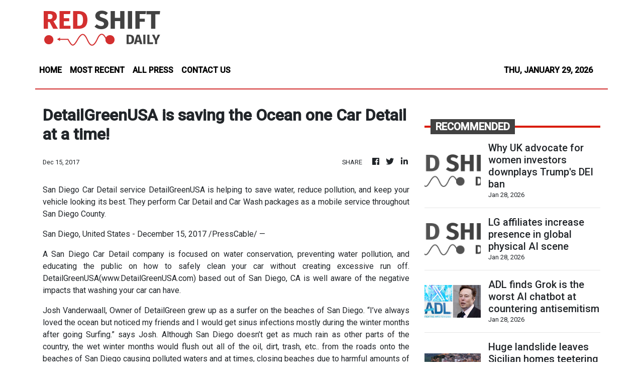

--- FILE ---
content_type: text/html; charset=utf-8
request_url: https://us-central1-vertical-news-network.cloudfunctions.net/get/fetch-include-rss
body_size: 92500
content:
[
  {
    "id": 113058386,
    "title": "Why UK advocate for women investors downplays Trump's DEI ban",
    "summary": "RIYADH, Saudi Arabia — The investment management sector, where only 11 percent of fund managers globally are women, has been widely considered vulnerable to U.S. President Donald Trump’s move to abolish his predecessor’s diversity, equity and inclusion initiatives. Amanda Pullinger, a longtime advocate for women’s participation in the investment industry, however, denied this widespread belief, saying nothing has changed as a result of top-down diversity policies, which the Korean government has also pushed for. Speaking to The Korea Times on the sidelines of the Global Labor Market Conference in Saudi Arabia’s capital city of Riyadh on Monday (local time), she said that former U.S. President Joe Biden’s policies were more about sidelining male voices and led many men to feel they were being discriminated against in favor of women. \"If the people who have the power — which are largely white men — are not included in the conversation around what women or other minorities want, nothing is going to change,\" said the British founder of Global Female Investors Management, a c",
    "slug": "why-uk-advocate-for-women-investors-downplays-trumps-dei-ban",
    "link": "https://www.koreatimes.co.kr/business/banking-finance/20260129/why-uk-advocate-for-women-investors-downplays-trumps-dei-ban?utm_source=rss",
    "date_published": "2026-01-28T20:02:03.000Z",
    "images": "https://newsimg.koreatimes.co.kr/2026/01/27/5b0ffc1f-c0d0-4527-86a6-1c5437904c70.jpeg",
    "categories": "3492,4637,1005,1432,1436,2688,3484,3493,3552,3563,3566,4645,4654,4671,4728,4743,4751,4752,4758,4771,4772,4779,4780,4794,4795,4796,4797",
    "img_id": "0",
    "caption": "",
    "country": "South Korea",
    "source_type": "rss",
    "source": "The Korea Times"
  },
  {
    "id": 113058385,
    "title": "LG affiliates increase presence in global physical AI scene",
    "summary": "LG Group affiliates are increasingly strengthening their presence in the global market for physical artificial intelligence (AI), as each company’s capabilities spanning robot components to intelligence are creating synergies that allow LG to offer integrated solutions. To take the lead in the physical AI race, companies not only need advanced physical AI capabilities but also strong hardware technologies and high-quality industrial data. LG affiliates’ high-quality industrial data accumulated across manufacturing plants, along with their experience in training foundation models, are viewed as key strengths drawing market attention for their application in physical AI. LG Electronics is drawing attention in the actuator business, a key component functioning as muscle for humanoid robots. Robotic actuators require highly precise motion control, with their performance depending on the quality of motor. LG Electronics has demonstrated the stability and performance of its motor technologies for over 60 years through products such as washing machines and vacuum cleaners. During CES 2026 i",
    "slug": "lg-affiliates-increase-presence-in-global-physical-ai-scene",
    "link": "https://www.koreatimes.co.kr/business/companies/20260129/lg-affiliates-increase-presence-in-global-physical-ai-scene?utm_source=rss",
    "date_published": "2026-01-28T20:02:03.000Z",
    "images": "https://newsimg.koreatimes.co.kr/2026/01/28/db69102a-c1ed-4c47-ac08-60fde8262d66.jpg",
    "categories": "3492,4637,1005,1432,1436,2688,3484,3493,3552,3563,3566,4645,4654,4671,4728,4743,4751,4752,4758,4771,4772,4779,4780,4794,4795,4796,4797",
    "img_id": "0",
    "caption": "",
    "country": "South Korea",
    "source_type": "rss",
    "source": "The Korea Times"
  },
  {
    "id": 113057069,
    "title": "ADL finds Grok is the worst AI chatbot at countering antisemitism",
    "summary": "Grok, the large language model of Elon Musk's social platform X, came in last place in a new ranking of AI chatbots’ ability to counter antisemitic and extremist content.  The Anti-Defamation League (ADL) said in a report released Wednesday that it ran six popular chatbots through several rounds of questioning related to anti-Jewish, anti-Zionist and...",
    "slug": "adl-finds-grok-is-the-worst-ai-chatbot-at-countering-antisemitism",
    "link": "https://thehill.com/policy/technology/5710842-elon-musk-x-ai-grok-adl-antisemitism/",
    "date_published": "2026-01-28T18:44:16.000Z",
    "images": "https://thehill.com/wp-content/uploads/sites/2/2023/09/Elon-Musk-ADL-X.png?w=900",
    "categories": "3492,4637,1005,1432,1436,2688,3484,3493,3552,3563,3566,4645,4654,4671,4728,4743,4751,4752,4758,4771,4772,4779,4780,4794,4795,4796,4797",
    "img_id": "0",
    "caption": "",
    "country": "United States",
    "source_type": "rss",
    "source": "The Hill"
  },
  {
    "id": 113046834,
    "title": "Huge landslide leaves Sicilian homes teetering on cliff edge as 1,500 people are evacuated",
    "summary": "ROME (AP) — Italian Premier Giorgia Meloni visited a southern town in Sicily on Wednesday that has been left teetering on the edge of a cliff after days of heavy rains from a cyclone triggered a huge landslide that brought down properties and forced the evacuation of over 1,500 people.\nThe landslide in Niscemi, a town in the southwest of the island, spanned 4 kilometers (2.5 miles). Images showed cars and structures that had fallen 20 meters (yards) off the newly formed cliff, while many other homes remain perched perilously on the cliff edge.\nCivil protection crews have created a 150-meter wide “no go zone” in the town, which is just inland from the coastal city of Gela.\n“The entire hill is collapsing onto the plain of Gela,” civil protection chief Fabio Ciciliano said. “To be honest, there are houses located on the edge of the landslide that obviously can no longer be inhabited, so we need to work with the mayor to find a permanent relocation for these families.”\nAuthorities have warned that residents with homes in the area will have to find long-term alternatives to moving back since the water-soaked ground was still shifting and too unstable to live.\nThe federal government included Niscemi in a state of emergency declaration on Monday for three southern regions hard hit by Cyclone Harry and set aside an initial 100 million euros ($120 million) to be divided among them. Sicilian regional officials estimated on Wednesday the overall damage to Sicily stood at 2 billion euros.\nMeloni took a helicopter tour of the landslide area and met with local, regional and civil protection officials at the town hall. She vowed that the initial emergency funding was just the first step in addressing the immediate financial needs of displaced residents and that more was coming.\nIn a statement, her office said the government was committed to helping residents find alternative housing and to restoring road access, utilities and school activities in town.\n“The situation is complicated by the fact that, as long as the landslide remains active, it is impossible to identify the exact area to be treated and therefore to establish the methods of intervention,” it said.\nNiscemi was built on a hill on layers of sand and clay that become particularly permeable in heavy rain and have shifted before, most recently in a major 1997 landslide that forced the evacuation of 400 people, geologists say.\n“Today, the situation is repeating itself with even more significant characteristics: the landslide front extends for about 4 kilometers and directly affects the houses facing the slope,” warned Giovanna Pappalardo, professor of applied geology at the island\\'s University of Catania.\nThe latest landslide, which began on Sunday with Cyclone Harry thrashing southern Italy, has revived political mud-slinging about why construction was allowed on land which, because of its geological makeup, had a known high risk of landslides.\nRenato Schifani, the center-right regional president of Sicily, acknowledged such questions were legitimate. But he noted he had only been in office for a few years and said the main issue was an institutional response to help residents immediately affected.\nElly Schlein, the opposition center-left Democratic Party leader, called on the government to reallocate 1 billion euros approved for its controversial bridge from Sicily to the Italian mainland and direct it toward storm-hit regions, since the bridge project is currently tied up in court challenges.",
    "slug": "huge-landslide-leaves-sicilian-homes-teetering-on-cliff-edge-as-1500-people-are-evacuated",
    "link": "https://mb.com.ph/article/10903376/world/huge-landslide-leaves-sicilian-homes-teetering-on-cliff-edge-as-1500-people-are-evacuated",
    "date_published": "2026-01-28T16:33:00.000Z",
    "images": "https://mb.com.ph/manilabulletin/uploads/images/2026/01/28/75051.webp",
    "categories": "3492,4637,1005,1432,1436,2688,3484,3493,3552,3563,3566,4645,4654,4671,4728,4743,4751,4752,4758,4771,4772,4779,4780,4794,4795,4796,4797",
    "img_id": "0",
    "caption": "",
    "country": "Philippines",
    "source_type": "rss",
    "source": "Manila Bulletin"
  },
  {
    "id": 113046835,
    "title": "Putin hosts Syria's interim leader for talks, with Russian military bases on the agenda",
    "summary": "MOSCOW (AP) — Syria’s interim President Ahmad al-Sharaa visited Moscow on Wednesday for the second time in less than four months, and Russian President Vladimir Putin emphasized his readiness to help the country rebuild its war-battered economy.\n“I know that there is a lot that’s necessary to restore in Syria, and our economic operators, including the construction sector, are ready for this joint work,” Putin said.\nThe talks also were expected to focus on the future of Russian military bases in Syria, a key foothold for Moscow in the Mediterranean.\nPutin said Russia has supported Syria\\'s government\\'s effort to restore control over its entire territory, including areas controlled by the Kurds.\n“We have closely followed your efforts to restore Syria’s territorial integrity, and I would like to congratulate you on this process gaining speed,” Putin said. “You know that we always stood for the restoration of Syria’s territorial integrity, the country’s integrity, and we support all your efforts in this direction.\"\nAl-Sharaa, who first visited Russia in October, thanked Putin for helping to stabilize Syria.\nHe led a swift rebel offensive in December 2024 that ousted former Syrian President Bashar Assad, who enjoyed Moscow’s support for years as his government fought a devastating civil war.\nRussian forces recently have begun pulling out of positions in northeastern Syria in an area still controlled by the Kurdish-led Syrian Democratic Forces after the group lost most of its territory in an offensive by government forces.\nRussia, which in recent years has been focused on the fighting in Ukraine and kept only a small military contingent in Syria, didn’t try to counter the rebel offensive. It gave asylum to Assad and his family after he fled the country.\nDespite having been on opposite sides during the civil war, the interim government in Damascus has signaled readiness to develop ties with Moscow in apparent hopes it could help rebuild the war-shattered country and offer a way to diversify its foreign policy.\nFor the Kremlin, it’s essential to keep its naval and air bases on Syria\\'s coast, the only such outposts outside the former Soviet Union that are crucial for maintaining Russia’s military presence in the Mediterranean. Russian authorities have voiced hope for negotiating a deal to maintain the Hmeimim air base and the naval outpost in Tartus.\nKremlin spokesman Dmitry Peskov said ahead of the meeting that “all issues related to our military\\'s presence in Syria will be discussed in the talks.”",
    "slug": "putin-hosts-syrias-interim-leader-for-talks-with-russian-military-bases-on-the-agenda",
    "link": "https://mb.com.ph/article/10903375/world/putin-hosts-syrias-interim-leader-for-talks-with-russian-military-bases-on-the-agenda",
    "date_published": "2026-01-28T16:30:00.000Z",
    "images": "https://mb.com.ph/manilabulletin/uploads/images/2026/01/28/75050.webp",
    "categories": "3492,4637,1005,1432,1436,2688,3484,3493,3552,3563,3566,4645,4654,4671,4728,4743,4751,4752,4758,4771,4772,4779,4780,4794,4795,4796,4797",
    "img_id": "0",
    "caption": "",
    "country": "Philippines",
    "source_type": "rss",
    "source": "Manila Bulletin"
  },
  {
    "id": 113046836,
    "title": "Swedish amusement park fined over fatal roller coaster derailment",
    "summary": "STOCKHOLM (AP) — A Swedish amusement park was fined nearly $590,000 on Wednesday in connection with a roller coaster derailment that left one passenger dead and nine others injured, including several children.\nWitnesses at the Gröna Lund park described how the front of the Jetliner ride appeared to jump off the tracks before coming to a stop following the accident on June 25, 2023. Three people were thrown off the coaster.\nThe Stockholm District Court on Wednesday ruled that the ride\\'s support arm broke on the first car, causing the roller coaster\\'s undercarriage to hit the track\\'s joints, prompting sudden and violent breaking that ejected the passengers. Several safety restraints also gave way.\nThe court found that Gröna Lund acted negligently in the ordering of newly manufactured support arms by including insufficient documentation. The court also said the theme park did not ensure that the work was done by a competent welder.\nThe court also fined manufacturing company Göteborgs Mekaniska, which has since gone bankrupt, over $147,000 for improper welding and undertaking a job it was not qualified for. A second manufacturing company was acquitted.\nGröna Lund, which was also ordered to pay unspecified damages to the victims, said it has implemented several changes in the wake of the derailment.\n“It was a very tragic accident, and no one should ever have to go through something like this,” chief executive Jan Eriksson said in a statement. “Regardless of the legal proceedings, we feel a deep sense of responsibility for what happened and for what everybody involved in the accident has gone through.”\nGöteborgs Mekaniska did not immediately respond to an emailed request for comment.\nThe 800-meter (2,600-foot) long Jetline roller coaster opened in 1988, and was renovated in 2000, according to Gröna Lund. It has a maximum height of 30 meters (98 feet) and a top speed of 90 kph (56 mph).\nLocated on an island near Stockholm’s city center, Gröna Lund opened in 1883 and is one of Sweden’s most popular amusement parks.",
    "slug": "swedish-amusement-park-fined-over-fatal-roller-coaster-derailment",
    "link": "https://mb.com.ph/article/10903374/world/swedish-amusement-park-fined-over-fatal-roller-coaster-derailment",
    "date_published": "2026-01-28T16:25:00.000Z",
    "images": "https://mb.com.ph/manilabulletin/uploads/images/2026/01/28/75049.webp",
    "categories": "3492,4637,1005,1432,1436,2688,3484,3493,3552,3563,3566,4645,4654,4671,4728,4743,4751,4752,4758,4771,4772,4779,4780,4794,4795,4796,4797",
    "img_id": "0",
    "caption": "",
    "country": "Philippines",
    "source_type": "rss",
    "source": "Manila Bulletin"
  },
  {
    "id": 113057070,
    "title": "Amazon cutting 16,000 jobs as it ramps up AI push",
    "summary": "Amazon is axing 16,000 jobs as it ramps up a push to use AI in the workplace. “The reductions we are making today will impact approximately 16,000 roles across Amazon, and we're again working hard to support everyone whose role is impacted,” said Beth Galetti, Amazon’s senior vice president of people experience and technology, in...",
    "slug": "amazon-cutting-16000-jobs-as-it-ramps-up-ai-push",
    "link": "https://thehill.com/policy/technology/5710465-amazon-cutting-16000-jobs-as-it-ramps-up-ai-push/",
    "date_published": "2026-01-28T16:16:10.000Z",
    "images": "https://thehill.com/wp-content/uploads/sites/2/2025/11/amazon_drivers_02082018_AP24163567745920-1.jpg?w=900",
    "categories": "3492,4637,1005,1432,1436,2688,3484,3493,3552,3563,3566,4645,4654,4671,4728,4743,4751,4752,4758,4771,4772,4779,4780,4794,4795,4796,4797",
    "img_id": "0",
    "caption": "",
    "country": "United States",
    "source_type": "rss",
    "source": "The Hill"
  },
  {
    "id": 113046837,
    "title": "Learning from Vietnam: What we can also do better",
    "summary": "**media[74957]**\nENDEAVORS\nHo Chi Minh City, renamed in 1976 after the country’s reunification, is Vietnam’s economic hub and largest city. It is named after the great Vietnamese leader whose indomitable courage inspired a people’s army to defeat the French and later the Americans. It has been transformed from a centrally planned to a market-oriented economy.\nIt is not difficult to understand how this came to pass, considering that, indeed, Vietnam exhibits all the key factors that attract foreign investment: a stable political environment, competitive labor costs vis-à-vis China and Thailand, strategic location near major shipping routes and proximity to key markets, and free trade agreements such as the Comprehensive and Progressive Agreement  for Trans-Pacific Partnership (CPTFP)  and the European Union-Vietnam Free Trade Agreement (EVFTA.)\nThese have provided fertile grounds for hefty foreign direct investment (FDI) inflows , especially in manufacturing, real estate and high-tech industries. Japan’s automotive makers and high-tech industries have made Vietnam their favorite manufacturing base.\nIn the recent series of tariff escalations initiated by US President Donald Trump, a move that disrupted major economies in ASEAN, Vietnam’s vaunted Bamboo Diplomacy succeeded in securing agreement on reduced tariffs of about 25 percent from a high of 46 percent. This indicates Vietnam’s ability to flexibly adapt itself to turbulence and volatility in an ever-uncertain global milieu.\nThe Vietnam that I rediscovered earlier this week is a far cry from when I first visited the country more than three decades ago. It was in late 1992 when, on invitation of the Vietnamese education ministry, then fellow Professor (and later Education Secretary) Edilberto ‘DJ’ de Jesus, and this writer were sent by the Asian Institute of Management to explore possible cooperation in updating the country’s business education program.\nĐổi Mới, or renovation, was the watchword in Vietnam in the early 1990s as the country transitioned from a centrally planned economy to a “socialist-oriented market economy,\" a concept popularized during the Deng Xiao Ping era in the People’s Republic of China. According to historical accounts: “Following the 1986 launch of these reforms, the early 1990s saw critical, deeper changes aimed at stabilizing the economy, reducing poverty, and normalizing foreign relations.”\nKey aspects of the early 1990s reforms included: significant growth in the private sector marked by domination of retail trade; agricultural revitalization that saw the country’s emergence as a rice exporter; fiscal-policy changes that facilitated tax deductions to incentivize domestic and foreign investment; and professionalization of state-owned enterprises.\nAs it opted out of diplomatic isolation following its withdrawal from Cambodia, Vietnam also normalized its relations with China, making this strategic move the springboard for joining ASEAN in 1995. This new tack also ushered in the lifting of the US embargo and the normalization of relations between the two countries.\nThe foregoing reforms enabled Vietnam to significantly reduce the poverty rate from nearly 60 percent to just over 20 percent by 2010.  Gross Domestic Product  per capita rose from approximately $130 in 1990 to approximately  $402 by 2000. Reduction of social evils like drug abuse and prostitution was another beneficial offshoot.\nMoving fast forward to the 2020’s, Vietnam’s growth momentum continued on an upward trajectory. By end-2024, Vietnam showed the best post-pandemic tourism rebound in Southeast Asia as it welcomed 17.6 million international visitors, a recovery rate of 98 percent compared to 2019, the period preceding the Covid-19 pandemic.\nThis demonstrates the country’s agility in adapting to catastrophic challenges. Indeed, the iron discipline combined with bamboo-like flexibility in strategy and tactics developed under the influence of Ho Chi Minh has enabled Vietnam’s remarkable resiliency and flexibility amid continuing global turmoil.\nDelving more deeply into Vietnam’s post-Covid rebound brings on a realization of what determination and focus on the right buttons to push could achieve in the face of daunting odds.\nHere are more snapshots from Vietnam’s recent key moves in tourism, one of its principal growth drivers.\nIt has instituted a streamlined 90-day e-visa for all nationalities, expanded visa-free travel for over 24 countries, and improved air connectivity. The country is heavily investing in luxury infrastructure, promoting diverse products like MICE, which stands for Meetings, Incentives, Conferences and Events; wedding tourism, and digitizing tourism to attract high-spending, long-stay international visitors.\nIt has also expanded its infrastructure of four- and five-star hotels; increased direct, long-haul, and regional flights; highlighting local heritage and Michelin-starred culinary experiences; developing sustainable, eco-friendly, and health-focused travel experiences; and promoting tourism through digital platforms. Major cities are also actively promoting unique events, such as Ho Chi Minh City’s waterway tourism, Quang Ninh’s festivals, and Hanoi’s cultural events.\nClearly, the above playbook is not too different from what the Philippines has been doing, and continues to pursue. Hopefully, these moves will generate substantial traction and momentum, just like in the Vietnamese experience.\nAnd yes, Filipinos excel in Vietnam, too. A significant portion of the roughly 7,000-plus registered Filipinos work as English teachers, nurses, doctors, and executives in manufacturing and service companies. We were met at our hotel, Sentara Suites, by General Manager Albert Lafuente, who has been an expat executive for more than a decade. A Cebuano, his last posting at home was at Shangri-la Mactan.\nWhile we marvel at what the Vietnamese have achieved, let us reaffirm, too, our determination to forge ahead, overcome obstacles, and attain our dreams for our country and people.\nComments may be sent to sonnycoloma@gmail.com",
    "slug": "learning-from-vietnam-what-we-can-also-do-better",
    "link": "https://mb.com.ph/article/10903373/opinion/learning-from-vietnam-what-we-can-also-do-better",
    "date_published": "2026-01-28T16:05:00.000Z",
    "images": "https://mb.com.ph/manilabulletin/uploads/images/2026/01/28/74957.webp",
    "categories": "3492,4637,1005,1432,1436,2688,3484,3493,3552,3563,3566,4645,4654,4671,4728,4743,4751,4752,4758,4771,4772,4779,4780,4794,4795,4796,4797",
    "img_id": "0",
    "caption": "",
    "country": "Philippines",
    "source_type": "rss",
    "source": "Manila Bulletin"
  },
  {
    "id": 113046838,
    "title": "A lamp… placed on a lampstand",
    "summary": "REFLECTIONS TODAY\n**media[74956]**\nWe enjoy the ease and convenience of having modern light fixtures in our homes. At the click of a finger, we can brighten up a room.\nThe Jews who lived in Jesus’ time did not experience such comfort. Their way to bring light into the house was crude and primitive. They put oil in lamps which became the source of light inside a home. Without the lamp filled with oil, they are immersed in darkness and could trip on the ground and hurt themselves.\nJesus uses this simple house fixture to talk about the importance of faith in our life as his followers. According to St. Paul, without faith and hope, we would be the most pitiable of all men. Life would be reduced to endless striving and struggle, devoid of any significance or meaning. With our faith in the Almighty, we are assured that our sacrifices are valuable to the Lord, and no suffering borne in his name would be lost.\nAs God’s children, we are encouraged to share our faith with other people. The Church to which we belong was entrusted by Jesus with a missionary spirit. To be missionaries of the faith is not a mere option but a mission attached to our very character as Christians.\nTo be a missionary does not always entail leaving one’s place to travel to faraway places to preach to people. We can share in God’s mission by offering prayers or financial help to support the mission of the Church. Nothing, of course, beats the mission of living a credible Christian life and allowing our life story to be a believable narration of the Gospel.\nWe received our faith at baptism, but we must constantly fill our lamp with oil— prayers, good works, sacrifices, and other practices that can keep our faith burn with intensity.\nFirst Reading\n• 2 Sm 7:18-19, 24-29\nAfter Nathan had spoken to King David, the king went in and sat before the Lord and said, “Who am I, Lord God, and who are the members of my house, that you have brought me to this point? Yet even this you see as too little, Lord God; you have also spoken of the house of your servant for a long time to come: this too you have shown to man, Lord God!”\nYou have established for yourself your people Israel as yours forever, and you, Lord, have become their God. And now, Lord God, confirm for all time the prophecy you have made concerning your servant and his house, and do as you have promised. Your name will be forever great, when men say, “The Lord of hosts is God of Israel,” and the house of your servant David stands firm before you. It is you, Lord of hosts, God of Israel, who said in a revelation to your servant, “I will build a house for you.” Therefore your servant now finds the courage to make this prayer to you.\nAnd now, Lord God, you are God and your words are truth; you have made this generous promise to your servant. Do, then, bless the house of your servant that it may be before you forever; for you, Lord God, have promised, and by your blessing the house of your servant shall be blessed forever.\nResponsorial Psalm • Ps 132\n“The Lord God will give him the throne of David, his father.”\nGospel • Mark 4:21-25\nJesus said to his disciples, “Is a lamp brought in to be placed under a bushel basket or under a bed, and not to be placed on a lampstand? For there is nothing hidden except to be made visible; nothing is secret except to come to light. Anyone who has ears to hear ought to hear.”\nHe also told them, “Take care what you hear. The measure with which you measure will be measured out to you, and still more will be given to you. To the one who has, more will be given; from the one who has not, even what he has will be taken away.”\nSource: “365 Days with the Lord 2026,” St. Paul’s, 7708 St. Paul Rd., SAV, Makati City (Phils.); Tel.: 632-895-9701; E-mail: publishing@stpauls.ph; Website: http://www.stpauls.ph.",
    "slug": "a-lamp-placed-on-a-lampstand",
    "link": "https://mb.com.ph/article/10903372/opinion/a-lamp-placed-on-a-lampstand",
    "date_published": "2026-01-28T16:04:00.000Z",
    "images": "https://mb.com.ph/manilabulletin/uploads/images/2026/01/28/74956.webp",
    "categories": "3492,4637,1005,1432,1436,2688,3484,3493,3552,3563,3566,4645,4654,4671,4728,4743,4751,4752,4758,4771,4772,4779,4780,4794,4795,4796,4797",
    "img_id": "0",
    "caption": "",
    "country": "Philippines",
    "source_type": "rss",
    "source": "Manila Bulletin"
  },
  {
    "id": 113046839,
    "title": "‘Mama Rosa’",
    "summary": "MEDIUM RARE\n**media[74954]**\nEach one of my friends has a kitchen. Everyone, that is, except Tikya.\nTikya may not have a kitchen, but she has a commissary, which means it’s a big space where she stores enough food and provisions to feed an army. Not so long ago, Tikya – Mrs. Hernan Tiu Laurel to you – managed a restaurant that was big enough to cook and serve 600 employees of a private company.\nI may be a noncook, but I can imagine that it’s easier to cook for 600 than to wash and clean 600 sets of drinking glasses, bowls, cups and saucers, plates and platters. These days, Tikya’s happy to serve UP alumni and their guests at her scaled-down restaurant called UP Alumni House on the Diliman campus.\nSo when she invited me and several of her friends to a party – even if I was going to be the only non-UP alumna there – I went, just to see and taste what kind of food she would be serving. And there it was, a spread of Filipino hospitality laden with a green salad, sinigang, fried chicken, barbecued fish on a stick, adobo, lechon and two kinds of dessert, alleluia, chocolate cake and “guinatan” – how many people serve guinatan at parties these days? Not until I started digging into my guinatan did I realize how much I’ve missed it, not since our big fat cook, Bibiana, left us forever, even before I became a grandmother. Food does that to me, what I call food nostalgia.\nTikya Tiu Laurel is the lady behind the brand name “Mama Rosa since 1989” on jars of pickled radish and bitter gourd (ampalaya). On a more personal note, she’s the sister of Rod Dula, travel writer and essayist whose posthumous columns she has collected for a book that she’s been threatening to publish for the last eight or 10 years. She blames the book’s editor for the delays, but that’s another story.\nI keep promising myself that the next time I am with Tikya, I’d bring her to my house and show her the tree Rod gave me half a century ago, an Indian jasmine whose tiny, white, five-petaled flowers give off a delicate scent at night, even when the moon is in hiding.",
    "slug": "mama-rosa",
    "link": "https://mb.com.ph/article/10903371/opinion/mama-rosa",
    "date_published": "2026-01-28T16:02:00.000Z",
    "images": "https://mb.com.ph/manilabulletin/uploads/images/2026/01/28/74954.webp",
    "categories": "3492,4637,1005,1432,1436,2688,3484,3493,3552,3563,3566,4645,4654,4671,4728,4743,4751,4752,4758,4771,4772,4779,4780,4794,4795,4796,4797",
    "img_id": "0",
    "caption": "",
    "country": "Philippines",
    "source_type": "rss",
    "source": "Manila Bulletin"
  },
  {
    "id": 113046840,
    "title": "ATF Forum 2026: ‘Navigating our tourism future together’",
    "summary": "**media[74952]**\nThe ASEAN Tourism Forum (ATF) that was opened by President Marcos, Jr. in Cebu on Jan. 28 has adopted a theme that captures both the urgency of the moment and the promise of the region: Navigating our tourism future together. It is a fitting call to action at a time when global economic uncertainty, geopolitical tensions, climate risks, and shifting travel patterns continue to test the resilience of nations and industries alike.\nThe forum’s artistic and thematic logo—drawing from the ancient balangay or balanghai, the seafaring vessel that carried early Filipinos across open waters—offers a powerful metaphor. Just as the balangay relied on collective effort, shared direction, and trust among those on board, ASEAN’s tourism future depends on solidarity, coordination, and a common sense of purpose. No single country can weather global storms alone; progress requires moving forward together.\nAt the heart of ATF 2026 is the ASEAN Tourism Sectoral Plan for 2026–2030, a strategic roadmap that elevates tourism from a recovery tool to a long-term driver of sustainable and inclusive growth. The plan recognizes tourism as one of ASEAN’s most people-centered industries—one that creates hundreds of jobs quickly; supports micro, small, and medium enterprises; and strengthens cultural and community ties across borders.\nBefore the pandemic, tourism accounted for roughly 12 percent of ASEAN’s gross domestic product and sustained the livelihood of millions of families. Its rebound in recent years has been among the clearest indicators of regional recovery. Yet the lesson of recent disruptions is clear. Resilience cannot be improvised. It must be built deliberately through cooperation, innovation, and foresight.\nThe tourism sectoral plan seeks to do just that. By promoting ASEAN as a single yet diverse destination, enhancing digital transformation, prioritizing sustainability, and improving connectivity—especially to secondary destinations—it encourages longer stays, multi-country travel, and broader economic spillovers. In uncertain times, this collective approach stabilizes demand, strengthens investor confidence, and anchors growth in shared regional strengths.\nFor the Philippines, hosting ATF 2026 in Cebu is both symbolic and strategic. Cebu’s selection reflects international confidence in its tourism infrastructure and its capacity to showcase the best of Filipino hospitality, culture, and creativity. The immediate economic boost—from hotel bookings and transport services to local food and retail—will be felt across the city and nearby communities.\nMore importantly, the forum reinforces tourism’s central role in Philippine economic growth. Tourism generates employment faster than many sectors and disperses income more widely, reaching local communities that are often left behind by capital-intensive industries. In a period marked by fiscal pressures, infrastructure gaps, and climate vulnerability, tourism remains one of the country’s most practical engines for inclusive development.\nThe balangay imagery also carries a quiet reminder for our policymakers. Regional cooperation can amplify national efforts—but only if the Philippines rows in step. This means easing travel frictions, improving connectivity, investing in digital platforms, safeguarding environmental assets, and ensuring that tourism growth translates into decent jobs and resilient communities.\nATF 2026 is more than a showcase of destinations. It is a reaffirmation of ASEAN’s collective journey. As the region navigates uncertain waters, the message from Cebu and the Philippines is clear.  The voyage toward a sustainable, resilient tourism future is best undertaken together, guided by shared values, common direction, and the enduring spirit of the balangay.",
    "slug": "atf-forum-2026-navigating-our-tourism-future-together",
    "link": "https://mb.com.ph/article/10903370/opinion/atf-forum-2026-navigating-our-tourism-future-together",
    "date_published": "2026-01-28T16:01:00.000Z",
    "images": "https://mb.com.ph/manilabulletin/uploads/images/2026/01/28/74952.webp",
    "categories": "3492,4637,1005,1432,1436,2688,3484,3493,3552,3563,3566,4645,4654,4671,4728,4743,4751,4752,4758,4771,4772,4779,4780,4794,4795,4796,4797",
    "img_id": "0",
    "caption": "",
    "country": "Philippines",
    "source_type": "rss",
    "source": "Manila Bulletin"
  },
  {
    "id": 113046841,
    "title": "Opportunity, risk, and the cost of being online",
    "summary": "**media[74959]**\nDRIVING THOUGHTS\nWe are a digitally-immersed people. Everywhere, people are glued to their gadgets, waiting for a message, reading emails, scrolling social media. We even eat with our phones in front of us, meet friends with that at our elbows, and work with one hand on our mobile phone. For many of us, the internet is not a luxury—it is where work, commerce, information, and community now live.\nIn a barangay in Batangas, a home-based seller relies on Facebook Live to move her daily inventory. In Cebu, a college student attends online classes using prepaid data because home broadband is unreliable. In Mindanao, a small LGU posts advisories on social media because it’s the fastest way to reach residents during floods. These everyday scenarios show how deeply digital tools have woven themselves into Filipino life.\nPresident Marcos Jr. recently approved the National Digital Connectivity Plan (NDCP) which aims to expand fast, affordable, and secure internet access across the country—especially in far-flung and underserved areas. Its goals include improving broadband infrastructure, lowering internet costs, and ensuring connectivity in public schools, barangay halls, and health centers.\nOn paper, this matters enormously. For a public school teacher in the province who struggles to upload reports due to weak signal, better connectivity means less time fighting technology and more time teaching. For a rural health unit relying on messaging apps to coordinate patient referrals, stable internet can literally save lives. For local entrepreneurs selling products online, faster and cheaper internet can mean higher income and wider reach.\nBut more Filipinos online also means more Filipinos exposed.\nOnline scams are now part of daily conversation. Text messages claiming to be from banks, e-wallets, or delivery services routinely land on phones. Elderly parents are tricked into clicking links. Young professionals fall for fake job offers or investment schemes promising quick returns. Even experienced internet users are not immune. The losses are personal, painful, and often irreversible.\nMisinformation adds another layer of risk. From distorted historical narratives to misleading health advice, false information circulates freely—often shared not by strangers, but by friends, relatives, or trusted community figures who continue the spread of fake news by attaching it to a question—“Is this true?”\nAnd during elections or national crises, fabricated content spreads faster than verified reports. The result is confusion, polarization, and growing distrust in institutions and media.\nArtificial intelligence has made this environment even more complicated. Fake photos, cloned voices, and manipulated videos are increasingly difficult to detect. A convincing deepfake of a public official can spark outrage before anyone has time to verify its authenticity. For communities with limited access to media literacy education, the danger is real.\nThis is where the need for digital education goes beyond infrastructure. By addressing connectivity gaps, the NDCP can help match connectivity digital literacy and protection. A barangay with free Wi-Fi but no education on online safety is still vulnerable. A school with tablets but no training on critical thinking risks producing confident users who are easily misled.\nThe challenge, then, is balance. We need more connectivity, but also better preparation. Platforms must be more responsive to local scams and coordinated disinformation. Government agencies must modernize regulation without stifling free expression. Schools must treat digital literacy as a core skill, not an optional seminar.\nMost of all, Filipinos need to slow down online—to question before sharing, verify before believing, and pause before clicking. In a country where community ties are strong, the responsibility to protect one another now extends into the digital space.\nThe internet will continue to shape our lives, whether we are ready or not. The NDCP offers a roadmap to bring more Filipinos online. The harder work is ensuring that as connectivity spreads, institutions should ensure safety, awareness, and trust. Because being connected is powerful—but being informed is essential. (Email: pinky.colmenares@mb.com.ph)",
    "slug": "opportunity-risk-and-the-cost-of-being-online",
    "link": "https://mb.com.ph/article/10903369/opinion/opportunity-risk-and-the-cost-of-being-online",
    "date_published": "2026-01-28T16:00:00.000Z",
    "images": "https://mb.com.ph/manilabulletin/uploads/images/2026/01/28/74959.webp",
    "categories": "3492,4637,1005,1432,1436,2688,3484,3493,3552,3563,3566,4645,4654,4671,4728,4743,4751,4752,4758,4771,4772,4779,4780,4794,4795,4796,4797",
    "img_id": "0",
    "caption": "",
    "country": "Philippines",
    "source_type": "rss",
    "source": "Manila Bulletin"
  },
  {
    "id": 113046842,
    "title": "Former driver accuses Michelle Dee and Rhian Ramos of torture and serious illegal detention",
    "summary": "A personal driver and assistant filed a complaint with the National Bureau of Investigation (NBI), accusing former Miss Universe Philippines Michelle Dee and actress Rhian Ramos of physical assault, torture, and serious illegal detention, as reported by TV Patrol on ABS-CBN News on Jan. 28.\n**media[75047]**\nThe alleged incident took place inside a condominium unit in Makati City. The complainant, identified as Totoy, alleged that the incident happened on Jan. 17 after he was accused of stealing private photos from Michelle.\nTotoy claimed he was physically assaulted and tortured by the celebrities. He showed his bruises and injuries, which he alleged were sustained during the assault.\n\"Sabi ko wala sa akin pero ang daming ginawa nila sa akin. Pinarusahan niya ako, hinubaran niya ako. Binuhusan niya ako ng alcohol sa buong katawan. Winisikan rin yung mga mata. (I told them the photos were not with me, but I was beaten. Alcohol was sprayed into my eyes, and my eyes were poked with fingers),\" Totoy narrated.\nTotoy also alleged that two male bodyguards were present while the three women assaulted him, and that he was detained inside the condominium unit for three days. As a result of the alleged abuse, he claimed he tried to escape by jumping from the unit.\n“Tumalon ako mukla 39th floor. Nakahawak ako sa lubid. Pero hinawakan ako ng dalawang bodyguard. Tapos inakyat ukli ako sa taas. (I jumped from the 39th floor but managed to hold onto a rope. I was brought back by condominium security),\" he added.\n\nAfter the incident, Totoy was taken to the Makati Police Station and charged with qualified theft. However, the prosecutor’s office later dismissed the case, and he was released on Jan. 22.\nLawyer Maggie Abraham-Garduque, representing Michelle and Rhian, stated that Dee was the first to file a complaint against the driver.\n“The last incident of our clients with Mr... was when Michelle Dee filed a criminal case for qualified theft against him, which he admitted, and he even returned some of the items,” Garduque said.\nThe lawyer also denied allegations of illegal detention, stating that the driver was a resident of the condominium as part of his employment.\n“As far as our client is concerned, there was no incident of illegal detention since Mr... was a resident of the condominium,” she added.\nTotoy, 40, is now under the care of Volunteers Against Crime and Corruption.",
    "slug": "former-driver-accuses-michelle-dee-and-rhian-ramos-of-torture-and-serious-illegal-detention",
    "link": "https://mb.com.ph/article/10903368/entertainment/celebrities/[base64]",
    "date_published": "2026-01-28T15:42:00.000Z",
    "images": "https://mb.com.ph/manilabulletin/uploads/images/2026/01/28/75047.webp",
    "categories": "3492,4637,1005,1432,1436,2688,3484,3493,3552,3563,3566,4645,4654,4671,4728,4743,4751,4752,4758,4771,4772,4779,4780,4794,4795,4796,4797",
    "img_id": "0",
    "caption": "",
    "country": "Philippines",
    "source_type": "rss",
    "source": "Manila Bulletin"
  },
  {
    "id": 113046843,
    "title": "DLSU For the Kids 2026 Haraya: A Festival of Dreams",
    "summary": "Celebrating the 37th anniversary of For the Kids (FTK), one of the university’s largest institutional social engagements, De La Salle University’s Center for Social Concern and Action (COSCA), with its student volunteer arm Lasallian Outreach and Volunteer Effort (COSCA-LOVE), continues its longstanding dedication to inclusivity.\nAfter eight long months of preparation, DLSU-For the Kids 2026 (DLSU-FTK 2026), with the theme “Haraya: A Festival of Dreams,” culminates on Feb. 1, 2026, at the Henry Sy Sr. Grounds, gathering volunteers, partner organizations, and children with disabilities for a day dedicated to bringing joy, spreading love, and making dreams come true.\nFor the Kids is a special mini-Olympics program led by COSCA-LOVE, the student volunteer arm of COSCA. Over 11,000 children with disabilities from different Special Education (SpEd) institutions throughout Luzon have benefited from FTK since its founding in 1984. The program’s main goal is to raise awareness of the daily realities of children from Center Partners who experience any of the following seven conditions: Autism, Down syndrome, ADHD, cerebral palsy, hearing impairment, intellectual disability, and visual impairment.\n**media[75044]**\nIt is anticipated that 2,200 people will participate in this year’s FTK, comprising adult companions, children, volunteers, and partner representatives. The Ate-Kuya Volunteers (AKVs), members of the Lasallian community who accompany the kids during activities and cultivate special bonds through playing, caring, and shared experiences, are at the core of the event.\nRecruiting Ate-Kuya Volunteers began as early as September 2025, with orientations conducted in the following months, briefing the volunteers on the participant conditions and important details. Through several activities, the AKVs were introduced to opportunities that enabled them to understand and empathize with the children they would soon meet. The Sensory Odyssey event allowed volunteers to put themselves in the children\\'s shoes through various games and activities. The Filipino Sign Language (FSL) Seminar also gave participants a chance to learn about FSL and practice basic signing to help create a more inclusive space.\n**media[75043]**\nThe theme “Haraya: A Festival of Dreams” embodies the event’s objective of creating special memories for the participating children. “Haraya” is a Tagalog word that means imagination, hope, and dreams. Ensuring an inclusive, joyful, and safe space for the children is a priority to make their dreams a reality.\nAs the day full of smiles and dreams comes closer, our beloved volunteers and partners are invited to help bring joy to the hearts of 400 children with special needs on February 1, 2026. For more details, visit COSCA-LOVE’s Facebook page at www.facebook.com/COSCALOVE.",
    "slug": "dlsu-for-the-kids-2026-haraya-a-festival-of-dreams",
    "link": "https://mb.com.ph/article/10903367/lifestyle/schools-and-universities/dlsu-for-the-kids-2026-haraya-a-festival-of-dreams",
    "date_published": "2026-01-28T14:51:00.000Z",
    "images": "https://mb.com.ph/manilabulletin/uploads/images/2026/01/28/75045.webp",
    "categories": "3492,4637,1005,1432,1436,2688,3484,3493,3552,3563,3566,4645,4654,4671,4728,4743,4751,4752,4758,4771,4772,4779,4780,4794,4795,4796,4797",
    "img_id": "0",
    "caption": "",
    "country": "Philippines",
    "source_type": "rss",
    "source": "Manila Bulletin"
  },
  {
    "id": 113046844,
    "title": "CEU School of Law and Jurisprudence grads conquer 2025 Bar Exam",
    "summary": "A new batch of graduates from Centro Escolar University (CEU) Makati School of Law and Jurisprudence has proudly secured a remarkable triumph in the 2025 Bar Examination, as officially proclaimed by the Supreme Court of the Philippines.\nLanding in the list of successful passers are Atty. Kristal Jade G. Abarcar, Atty. Jehana S. Abubakar, Atty. Paul Marie P. Allanigue, Atty. Therese Angelica O. Arenas, Atty. Steffi Kate B. Buffe, Atty. Noel Paolo M. Geologo, Atty. Brian Francis C. Lacorte, Atty. Ian Clark C. Marinduque, Atty. Angela T. Mendoza, Atty. Paolo Miguel R. Ongsiako, Atty. Jessa Claire M. Pangilinan, Atty. Maria Pherpetua C. Patio, Atty. Jordan J. Serrano, Atty. Greg Andrei P. Tinio, and Atty. Sofia Mae S. Villar.\nFor more information about CEU, please visit the official website of the University at www.ceu.edu.ph. You may also follow CEU on Facebook at @theCEUofficial, @CEUMalolosofficial, @CEUMakati05; on Twitter at @CEUmanila, @CEU_Makati05, and @CEUMalolos; on Instagram at @ceuofficial; on Youtube @CEUofficial; on Tiktok at ceuofficial_; and on Spotify at Escolarian Talks.",
    "slug": "ceu-school-of-law-and-jurisprudence-grads-conquer-2025-bar-exam",
    "link": "https://mb.com.ph/article/10903366/lifestyle/schools-and-universities/ceu-school-of-law-and-jurisprudence-grads-conquer-2025-bar-exam",
    "date_published": "2026-01-28T14:49:00.000Z",
    "images": "https://mb.com.ph/manilabulletin/uploads/images/2026/01/28/75042.webp",
    "categories": "3492,4637,1005,1432,1436,2688,3484,3493,3552,3563,3566,4645,4654,4671,4728,4743,4751,4752,4758,4771,4772,4779,4780,4794,4795,4796,4797",
    "img_id": "0",
    "caption": "",
    "country": "Philippines",
    "source_type": "rss",
    "source": "Manila Bulletin"
  },
  {
    "id": 113046845,
    "title": "Remarkable trails of triumph",
    "summary": "Every triumph begins with a trail, a path shaped by resilience and the courage to move forward. Across generations, the celebration of Chinese New Year has served as a reminder that every ending carries the promise of renewal. As the Year of the Fire Horse sets the pace, trails are set ablaze, carrying a spirit of strength and unstoppable momentum. This year, Englicom invites everyone to ride these paths through Chinese New Year 2026: Re馬rkable Trails of Triumph, a celebration that honors the paths forged by generations. \nWith this, Englicom  will be holding a five-day celebration from Feb. 2 to Feb. 6, 2026, from 10 a.m. to 5 p.m. at Henry Sy Grounds. The five-day celebration transforms the campus into a living trail of history, creativity, and connection. This 2026, the celebration grows even bolder, expanding into a campus-wide festivity filled with cultural showcases, performances, interactive booths, and culinary experiences. Yet beyond the vibrant displays and festivities lies a deeper purpose: to honor the triumphs woven into cultural identity and to inspire participants to recognize their own journeys of resilience and growth. \nParticipants are invited to visit Yuchengco Grounds for a Cultural Exhibit, and Henry Sy The Learning Commons (6th Floor) for the Hall of the Lunar Signs. This showcases an exhibit that represents the twelve zodiac animals\\' distinct traits and fortunes. \nAcross the five days, a wide range of cultural activities will take place, bringing the celebration to life through festive performances, interactive game and activity booths, and exciting on-site experiences. Participants can look forward to traditional highlights such as lion and dragon dances, alongside cultural showcases, and a highly anticipated grand raffle adding an element of luck and excitement that reflects the festive spirit of prosperity and good fortune. \nEnglicom  welcomes everyone to celebrate Chinese New Year 2026 and kick off the Year of the Fire Horse with unity, culture, and festive spirit.",
    "slug": "remarkable-trails-of-triumph",
    "link": "https://mb.com.ph/article/10903365/lifestyle/schools-and-universities/remarkable-trails-of-triumph",
    "date_published": "2026-01-28T14:26:00.000Z",
    "images": "https://mb.com.ph/manilabulletin/uploads/images/2026/01/28/75041.webp",
    "categories": "3492,4637,1005,1432,1436,2688,3484,3493,3552,3563,3566,4645,4654,4671,4728,4743,4751,4752,4758,4771,4772,4779,4780,4794,4795,4796,4797",
    "img_id": "0",
    "caption": "",
    "country": "Philippines",
    "source_type": "rss",
    "source": "Manila Bulletin"
  },
  {
    "id": 113046846,
    "title": "Laborer pinned to death in construction site",
    "summary": "TANAUAN CITY, Batangas – A laborer was killed and his co-worker was injured after a wall collapsed in a construction site in Barangay Poblacion 4 here Tuesday afternoon.\nPolice identified the victim as Manuel Corañes and the injured as Richard Corañes.\nThe wall collapsed due to strong winds and they were buried under the debris. \nThey were retrieved by colleagues and taken to a hospital where Manuel was declared dead and Richard recovering from head injuries.\nLaguna shooting\nALAMINOS, Laguna –  A 49-year-old man was shot dead Tuesday afternoon in Barangay San Andres here.\nThe victim Michael, 49, was driving a motorcycle when the suspect appeared and shot him in the head. \nThe suspect fled and the victim was taken to a hospital where he was declared dead.\nPolice found three fired 9mm cartridge cases and four heat-sealed transparent plastic sachets containing suspected shabu in the crime scene.\nFollow-up investigation is ongoing.\n\nBus kills village dad \n\nCANDELARIA, Quezon – A 65-year-old barangay councilor was hit and killed by a passenger bus in Barangay Bukal Sur here Tuesday. \nThe victim Nestor was taken to a hospital where he was declared dead.\nNestor was bumped by an RMB Bus Liner with license plates DBI-7813 driven by Gemilo, 66, while crossing the road.\nMeanwhile, a 75-year-old electrician was apprehended for rape on Wednesday in Bauan, Batangas.\nPolice said the suspect Kiko, single, listed as a regional most wanted person in the Calabarzon region, was arrested on a warrant dated Jan. 27, 2026, for rape issued by a family court in Batangas City. No bail was recommended for his temporary liberty.\nHe is in the custody of the Bauan Municipal Police Station.",
    "slug": "laborer-pinned-to-death-in-construction-site",
    "link": "https://mb.com.ph/article/10903364/philippines/luzon/laborer-pinned-to-death-in-construction-site",
    "date_published": "2026-01-28T14:25:00.000Z",
    "images": "https://mb.com.ph/manilabulletin/uploads/images/2026/01/28/75039.webp",
    "categories": "3492,4637,1005,1432,1436,2688,3484,3493,3552,3563,3566,4645,4654,4671,4728,4743,4751,4752,4758,4771,4772,4779,4780,4794,4795,4796,4797",
    "img_id": "0",
    "caption": "",
    "country": "Philippines",
    "source_type": "rss",
    "source": "Manila Bulletin"
  },
  {
    "id": 113046847,
    "title": "TNT wallops SMB as Finals series now a virtual best-of-three",
    "summary": "TNT fired on all cylinders and walloped San Miguel, 110-87, to once again tie the PBA Season 50 Philippine Cup at the Mall of Asia Arena on Wednesday, Jan. 28.\nThe Tropang 5G stepped on the gas pedal right from the get go, riding a fiery 13-0 spurt to build a massive lead that they never relinquished until the final horn.\nJordan Heading presided over the hot start for TNT, firing 11 of his 17 points, while Calvin Oftana picked up the scoring in the middle quarters when he had 22 of his 29 points.\nIt was a dominant showing for TNT as the Tropang 5G outplayed the Beermen on all fronts to pad the lead to as high as 35.\nThe series is now reduced to a virtual best-of-three.",
    "slug": "tnt-wallops-smb-as-finals-series-now-a-virtual-bestofthree",
    "link": "https://mb.com.ph/article/10903363/sports/basketball/tnt-wallops-smb-as-finals-series-now-a-virtual-best-of-three",
    "date_published": "2026-01-28T14:21:00.000Z",
    "images": "https://mb.com.ph/manilabulletin/uploads/images/2026/01/28/75040.webp",
    "categories": "3492,4637,1005,1432,1436,2688,3484,3493,3552,3563,3566,4645,4654,4671,4728,4743,4751,4752,4758,4771,4772,4779,4780,4794,4795,4796,4797",
    "img_id": "0",
    "caption": "",
    "country": "Philippines",
    "source_type": "rss",
    "source": "Manila Bulletin"
  },
  {
    "id": 113040471,
    "title": "Industry minister set to arrive in US for talks with Lutnick",
    "summary": "Industry Minister Kim Jung-kwan is set to arrive in Washington on Wednesday (local time) to meet with U.S. Commerce Secretary Howard Lutnick over U.S. President Donald Trump's recent threat to raise tariffs on South Korea, his office said. Kim, who is on a business trip to Canada, is scheduled to leave Ottawa on Wednesday evening and arrive at Dulles International Airport, near Washington, at 9:25 p.m. the same day, or 11:25 a.m. Thursday, Seoul time. The minister has been rushed from Canada to the United States after Trump on Monday announced plans to increase \"reciprocal\" tariffs and auto, lumber and pharmaceutical duties on South Korea from 15 percent to 25 percent, citing a delay in the Asian country's legislative procedures supporting the implementation of a bilateral trade deal. In Washington, Kim plans to meet with Lutnick and other U.S. officials to listen to any issues they may have with the implementation of the deal, which includes Seoul's commitment to investing $350 billion in the U.S. in return for the lowering of \"reciprocal\" tariffs from 25 percent to 15 percent. The mini",
    "slug": "industry-minister-set-to-arrive-in-us-for-talks-with-lutnick",
    "link": "https://www.koreatimes.co.kr/business/others/20260128/industry-minister-set-to-arrive-in-us-for-talks-with-lutnick?utm_source=rss",
    "date_published": "2026-01-28T14:07:03.000Z",
    "images": "https://newsimg.koreatimes.co.kr/2026/01/28/0c1eaf08-5c9a-4eff-b5d0-241b2ed70253.jpeg",
    "categories": "3492,4637,1005,1432,1436,2688,3484,3493,3552,3563,3566,4645,4654,4671,4728,4743,4751,4752,4758,4771,4772,4779,4780,4794,4795,4796,4797",
    "img_id": "0",
    "caption": "",
    "country": "South Korea",
    "source_type": "rss",
    "source": "The Korea Times"
  },
  {
    "id": 113014458,
    "title": "Tim Hortons to double Korea outlets on localization push",
    "summary": "Canadian coffee chain Tim Hortons said Wednesday it will more than double the number of its outlets in Korea to 50 this year, focusing on localization to grow in Asia's fourth-largest economy. Tim Hortons currently operates 24 outlets in Seoul and nearby metropolitan areas after entering the Korean market in December 2023. One of the planned 26 new outlets will be a signature store featuring a significantly expanded menu and larger space, the company said. \"Over the past two years, we have identified areas for improvement to better meet the high expectations of Korean consumers,\" An Tae-yeol, chief brand officer (CBO) of BKR, the operator of Tim Hortons in Korea, said at a press conference. \"Starting this year, we will offer customers fresh, high-quality products prepared at Tim's Kitchen,\" he said. In Korea, Tim Hortons is operated by BKR, which also runs Burger King outlets. To cater to trend-sensitive Korean consumers, the company plans to diversify store formats and develop new menu items beyond its existing coffee and doughnut lineup to include bakery products and desserts, An said. Ba",
    "slug": "tim-hortons-to-double-korea-outlets-on-localization-push",
    "link": "https://www.koreatimes.co.kr/business/companies/20260128/tim-hortons-to-double-korea-outlets-on-localization-push?utm_source=rss",
    "date_published": "2026-01-28T14:07:03.000Z",
    "images": "https://newsimg.koreatimes.co.kr/2026/01/28/9666efd4-c863-4700-8602-e0feb0111a0c.jpg",
    "categories": "3492,4637,1005,1432,1436,2688,3484,3493,3552,3563,3566,4645,4654,4671,4728,4743,4751,4752,4758,4771,4772,4779,4780,4794,4795,4796,4797",
    "img_id": "0",
    "caption": "",
    "country": "South Korea",
    "source_type": "rss",
    "source": "The Korea Times"
  },
  {
    "id": 113014457,
    "title": "LG Display returns to profit in 2025 for 1st time in 4 years",
    "summary": "LG Display posted an operating profit in 2025, marking its first profitable year in four years, as its business overhaul toward high-value organic LED (OLED) panels and operational efficiency improvements began to pay off. According to the company on Wednesday, it logged 25.81 trillion won ($18 billion) in sales and 517 billion won in operating profit for 2025. Sales slightly declined by 3 percent from 26.62 trillion won in 2024, but the company swung to an operating profit from a loss of 560.6 billion won a year earlier. The company attributed the rebound to increased OLED sales and improvements in cost structure and operational efficiency, despite global market volatility. OLED accounted for a record-high 61 percent of LG Display’s sales mix, up from 32 percent in 2020 and 55 percent in 2025. This stemmed from the company’s exit from the large-size liquid crystal display (LCD) business last year, which accelerated its structural reform toward high-value products. By segment, panels for monitors, laptops and tablets accounted for 37 percent of sales, while smartphone and other mobil",
    "slug": "lg-display-returns-to-profit-in-2025-for-1st-time-in-4-years",
    "link": "https://www.koreatimes.co.kr/business/tech-science/20260128/lg-display-returns-to-profit-in-2025-for-1st-time-in-4-years?utm_source=rss",
    "date_published": "2026-01-28T14:07:03.000Z",
    "images": "https://newsimg.koreatimes.co.kr/2026/01/28/2c30c98e-d400-469b-827d-843cc2c1bda6.jpg",
    "categories": "3492,4637,1005,1432,1436,2688,3484,3493,3552,3563,3566,4645,4654,4671,4728,4743,4751,4752,4758,4771,4772,4779,4780,4794,4795,4796,4797",
    "img_id": "0",
    "caption": "",
    "country": "South Korea",
    "source_type": "rss",
    "source": "The Korea Times"
  },
  {
    "id": 113014456,
    "title": "BMW 7 Series tops imported large sedan sales again",
    "summary": "BMW Korea’s flagship luxury sedan, the 7 Series, ranked first in sales in Korea’s imported premium large sedan market for the second consecutive year, the carmaker said Wednesday. According to data from the Korea Automobile Importers & Distributors Association, sales of the 7 Series, including the all-electric i7, totaled 5,834 in 2025, up 17 percent from a year earlier. Sales growth was evident across the model’s diverse powertrain lineup, with the BMW 740i xDrive emerging as the top seller at 3,025 sales last year, accounting for more than half of the 7 Series total. Demand for the diesel-powered 740d xDrive remained steady, with sales climbing about 23 percent to 1,654 during the same period. The i7 recorded 706 sales, helping broaden the 7 Series’ footprint in the electric vehicle market, while the plug-in hybrid BMW 750e xDrive posted deliveries of 449 last year. BMW Korea has attributed the sustained success of the 7 Series in the local imported luxury car market to its “power of choice” strategy. As customer preferences evolve and demand for consistent design and premiu",
    "slug": "bmw-7-series-tops-imported-large-sedan-sales-again",
    "link": "https://www.koreatimes.co.kr/business/companies/20260128/bmw-7-series-tops-imported-large-sedan-sales-again?utm_source=rss",
    "date_published": "2026-01-28T14:07:03.000Z",
    "images": "https://newsimg.koreatimes.co.kr/2026/01/28/be73fcae-6901-4733-a12e-658f61961867.jpeg",
    "categories": "3492,4637,1005,1432,1436,2688,3484,3493,3552,3563,3566,4645,4654,4671,4728,4743,4751,4752,4758,4771,4772,4779,4780,4794,4795,4796,4797",
    "img_id": "0",
    "caption": "",
    "country": "South Korea",
    "source_type": "rss",
    "source": "The Korea Times"
  },
  {
    "id": 113014455,
    "title": "Samsung SDS drives ChatGPT adoption at work",
    "summary": "Major information technology (IT) service provider Samsung SDS on Wednesday shared with its employees how the domestic distribution of ChatGPT Enterprise can help companies here innovate office tasks with greater convenience and efficiency. ChatGPT Enterprise is a business-oriented artificial intelligence (AI) platform developed by OpenAI. The American AI research firm selected Samsung SDS as Korea’s official reseller for the AI tool in December. Some 500 employees of the Korean firm joined the Enterprise AI Connect 2026 seminar at the company’s headquarters in Seoul’s Songpa District. Members of the company’s leadership group, along with representatives from OpenAI Korea and Korean firms that have implemented ChatGPT Enterprise in their business operations, participated in the seminar to demonstrate the tool’s strengths. Samsung SDS Executive Vice President and Head of the Cloud Service Division Lee Ho-joon said ChatGPT has enabled the company to execute “AI full-stack strategies” ranging from AI consulting to infrastructure, platforms, data security, model application an",
    "slug": "samsung-sds-drives-chatgpt-adoption-at-work",
    "link": "https://www.koreatimes.co.kr/business/companies/20260128/samsung-sds-drives-chatgpt-adoption-at-work?utm_source=rss",
    "date_published": "2026-01-28T14:07:03.000Z",
    "images": "https://newsimg.koreatimes.co.kr/2026/01/28/1cad4273-939e-4ba1-b7bd-ad14847b86fd.jpeg",
    "categories": "3492,4637,1005,1432,1436,2688,3484,3493,3552,3563,3566,4645,4654,4671,4728,4743,4751,4752,4758,4771,4772,4779,4780,4794,4795,4796,4797",
    "img_id": "0",
    "caption": "",
    "country": "South Korea",
    "source_type": "rss",
    "source": "The Korea Times"
  },
  {
    "id": 113014454,
    "title": "EcoPro steps up European push with 1st-ever local sales unit",
    "summary": "EcoPro is accelerating its global expansion by setting up its first local sales subsidiary in Europe, aiming to strengthen its foothold in the region amid tightening trade regulations and shifting supply chains. The move follows the company’s recent build-out of a manufacturing base in Hungary and is seen as a preemptive response to Europe’s evolving trade environment, while also strengthening direct engagement with key customers. EcoPro said Wednesday it recently carried out an organizational reshuffle and established a European sales subsidiary in Germany, appointing Kimbal Virdi as its head. The new entity is expected to serve as a “European business hub” to identify new business opportunities amid rapid changes in the region’s electric vehicle and battery supply chains. The European market has been undergoing major shifts as automakers move to secure critical materials directly, driven by stricter intraregional sourcing requirements following the enforcement of the European Union’s Critical Raw Materials Act. Against this backdrop, EcoPro plans to leverage its European sa",
    "slug": "ecopro-steps-up-european-push-with-1stever-local-sales-unit",
    "link": "https://www.koreatimes.co.kr/business/companies/20260128/ecopro-steps-up-european-push-with-1st-ever-local-sales-unit?utm_source=rss",
    "date_published": "2026-01-28T14:07:03.000Z",
    "images": "https://newsimg.koreatimes.co.kr/2026/01/28/d3df1a39-d84c-4bc8-aa2c-060109c489ee.png",
    "categories": "3492,4637,1005,1432,1436,2688,3484,3493,3552,3563,3566,4645,4654,4671,4728,4743,4751,4752,4758,4771,4772,4779,4780,4794,4795,4796,4797",
    "img_id": "0",
    "caption": "",
    "country": "South Korea",
    "source_type": "rss",
    "source": "The Korea Times"
  },
  {
    "id": 113014453,
    "title": "US tariff pressure drags down Kia’s 2025 earnings",
    "summary": "Kia’s 2025 earnings fell sharply on sustained pressure from a 25 percent auto tariff in the United States, the carmaker said Wednesday. In a regulatory filing, the carmaker reported solid sales of 114.1 trillion won ($80 billion) last year, up 6.2 percent from the previous year. Its operating profit, however, plunged 28.3 percent to 9 trillion won during the same period. The earnings fall was widely attributable to the tariffs. The U.S. started imposing the 25 percent tariff on Korean carmakers in April last year, and lowered it down to 15 percent in November following a trade agreement between Seoul and Washington. Kia ended up reporting a 2025 operating profit fall of 3.09 trillion won. “We will recover profitability by expanding sales of eco-friendly vehicles, despite lingering challenges from the U.S. tariff and toughening market competition,” an official from Kia said. The carmaker reported robust sales growth of its eco-friendly vehicles in the fourth quarter. Kia said sales for its hybrid cars jumped 21.3 percent between October and December from a year earlier on positive sa",
    "slug": "us-tariff-pressure-drags-down-kias-2025-earnings",
    "link": "https://www.koreatimes.co.kr/business/companies/20260128/us-tariff-pressure-drags-down-kias-2025-earnings?utm_source=rss",
    "date_published": "2026-01-28T14:07:03.000Z",
    "images": "https://newsimg.koreatimes.co.kr/2026/01/28/6b1ace05-3c2c-454c-b2b1-c2501947eb02.jpeg",
    "categories": "3492,4637,1005,1432,1436,2688,3484,3493,3552,3563,3566,4645,4654,4671,4728,4743,4751,4752,4758,4771,4772,4779,4780,4794,4795,4796,4797",
    "img_id": "0",
    "caption": "",
    "country": "South Korea",
    "source_type": "rss",
    "source": "The Korea Times"
  },
  {
    "id": 113014452,
    "title": "LX Hausys steps up North America drive at TISE 2026",
    "summary": "Major flooring company LX Hausys is ramping up its market expansion in North America, drawing attention at The International Surface Event (TISE) 2026 in Las Vegas this week. The construction materials and interior solutions subsidiary of LX Group is showcasing its latest products at North America’s largest flooring solutions trade show, which runs from Tuesday to Thursday (local time). The Korean company has participated in TISE annually since 2024, networking with around 700 companies from the global construction materials industry. LX Hausys’ showrooms at the Mandalay Bay Convention Center feature two experience zones. One zone, comprising four separate spaces, simulates real residential and commercial environments equipped with the company’s surface materials, tile and stone. The other zone highlights the firm’s latest technologies, which reduce noise and neutralize glare through matte textures. These technologies also help preserve floor size, texture and durability changes in temperature and other environmental conditions. The company refers to the technologies as TrueMatt",
    "slug": "lx-hausys-steps-up-north-america-drive-at-tise-2026",
    "link": "https://www.koreatimes.co.kr/business/companies/20260128/lx-hausys-steps-up-north-america-drive-at-tise-2026?utm_source=rss",
    "date_published": "2026-01-28T14:07:03.000Z",
    "images": "https://newsimg.koreatimes.co.kr/2026/01/28/78d7d2e1-0a7e-4c9d-9cb4-3c20ebb55a3a.jpg",
    "categories": "3492,4637,1005,1432,1436,2688,3484,3493,3552,3563,3566,4645,4654,4671,4728,4743,4751,4752,4758,4771,4772,4779,4780,4794,4795,4796,4797",
    "img_id": "0",
    "caption": "",
    "country": "South Korea",
    "source_type": "rss",
    "source": "The Korea Times"
  },
  {
    "id": 113014451,
    "title": "Nongshim spices up 'Jimmy Kimmel Live!' with comedy skit",
    "summary": "Korea’s largest instant noodle brand, Nongshim, made its U.S. television debut with a product placement on ABC’s “Jimmy Kimmel Live!” The ad featured Nongshim’s flagship product Shin Ramyun in a skit that aired Monday (local time). Guillermo Rodriguez, a member of the show’s cast, appeared in the scene slurping the noodles to recover from fatigue and make ends meet. It marked the first time a Korean instant noodle product appeared on a mainstream U.S. television show. One of the country’s most popular late-night programs, “Jimmy Kimmel Live!” debuted in 2003 and has since built a large following, currently averaging about 2.1 million viewers per episode. Shin Ramyun’s television appearance followed Nongshim’s launch of a new global marketing campaign for the product last November, featuring K-pop girl group Aespa. The company released promotional videos on YouTube as part of the campaign, which was carried out under the slogan “Spice Up Your Life.” In October, Nongshim also placed a Shin Ramyun advertisement in collaboration with Netflix’s hit animated series",
    "slug": "nongshim-spices-up-jimmy-kimmel-live-with-comedy-skit",
    "link": "https://www.koreatimes.co.kr/business/companies/20260128/nongshim-spices-up-jimmy-kimmel-live-with-comedy-skit?utm_source=rss",
    "date_published": "2026-01-28T14:07:03.000Z",
    "images": "https://newsimg.koreatimes.co.kr/2026/01/28/50036b39-caf3-45ff-8ee6-c5d920f18540.jpg",
    "categories": "3492,4637,1005,1432,1436,2688,3484,3493,3552,3563,3566,4645,4654,4671,4728,4743,4751,4752,4758,4771,4772,4779,4780,4794,4795,4796,4797",
    "img_id": "0",
    "caption": "",
    "country": "South Korea",
    "source_type": "rss",
    "source": "The Korea Times"
  },
  {
    "id": 113014450,
    "title": "SK hynix posts record 2025 profit,  driven by AI memory boom",
    "summary": "SK hynix posted an operating profit of 47.2 trillion won ($33.13 billion) and 97.15 trillion won in sales for 2025, marking a record performance driven by strong demand for high-performance memory used in artificial intelligence (AI) servers and data centers. The company announced its 2025 financial results on Wednesday, a day before its scheduled earnings call. Operating profit more than doubled from a year earlier, while sales rose 46.8 percent. In the fourth quarter alone, the company posted 19.17 trillion won in operating profit and 32.83 trillion won in sales, up 137.1 percent and 66.1 percent year on year, respectively. The quarter's operating margin reached 58 percent, 4 percentage points higher than that of Taiwan's foundry giant TSMC in the period. SK hynix is also expected to surpass not only Samsung Electronics’ Device Solutions division, which handles the company’s semiconductor business, but Samsung’s overall annual operating profit — including semiconductors, home appliances and mobile devices — by more than 3 trillion won. According to Samsung’s earnings guidan",
    "slug": "sk-hynix-posts-record-2025-profit-driven-by-ai-memory-boom",
    "link": "https://www.koreatimes.co.kr/business/tech-science/20260128/sk-hynix-posts-record-2025-profit-driven-by-ai-memory-boom?utm_source=rss",
    "date_published": "2026-01-28T14:07:03.000Z",
    "images": "https://newsimg.koreatimes.co.kr/2026/01/28/e3132657-6968-49e2-8b86-26f736f749fa.jpg",
    "categories": "3492,4637,1005,1432,1436,2688,3484,3493,3552,3563,3566,4645,4654,4671,4728,4743,4751,4752,4758,4771,4772,4779,4780,4794,4795,4796,4797",
    "img_id": "0",
    "caption": "",
    "country": "South Korea",
    "source_type": "rss",
    "source": "The Korea Times"
  },
  {
    "id": 113003407,
    "title": "Samsung Electronics' upcoming Galaxy smartphone to feature new privacy feature",
    "summary": "Samsung Electronics said Wednesday its upcoming Galaxy smartphone will come with a built-in privacy feature allowing users to protect on-screen information from others without the need to attach an additional film. The Korean tech giant said the new feature will allow users to customize display visibility to prevent \"shoulder surfing,\" noting the feature will be \"coming to Galaxy very soon.\" Samsung Electronics is expected to hold a showcase event for the Galaxy S26 smartphone in February. The new feature is set to be available for the Galaxy S26 Ultra, according to sources. \"With multiple settings for adjusting visibility, you can limit what others can see based on the level of privacy protection you need,\" the company said in a release. The company said users can customize the feature depending on applications. \"It took over five years of engineering, testing and refining to get here,\" the company said. \"We studied how people use their phones, what they consider private and how security should feel in everyday life.\"",
    "slug": "samsung-electronics-upcoming-galaxy-smartphone-to-feature-new-privacy-feature",
    "link": "https://www.koreatimes.co.kr/business/tech-science/20260128/samsung-electronics-upcoming-galaxy-smartphone-to-feature-new-privacy-feature?utm_source=rss",
    "date_published": "2026-01-28T14:07:03.000Z",
    "images": "https://newsimg.koreatimes.co.kr/2026/01/28/d7efce80-07bc-49ea-ba4a-3b7332442306.jpg",
    "categories": "3492,4637,1005,1432,1436,2688,3484,3493,3552,3563,3566,4645,4654,4671,4728,4743,4751,4752,4758,4771,4772,4779,4780,4794,4795,4796,4797",
    "img_id": "0",
    "caption": "",
    "country": "South Korea",
    "source_type": "rss",
    "source": "The Korea Times"
  },
  {
    "id": 113003406,
    "title": "Gov't to spend $1.67 bil. on AI transformation in public sector",
    "summary": "The government plans to spend up to 2.4 trillion won ($1.67 billion) this year to promote artificial intelligence (AI) transformation across public sectors ranging from defense to agriculture. The plan was unveiled at a meeting of science-related ministers chaired by Science Minister Bae Kyung-hoon, with the funds set to be distributed to 33 government agencies, according to the Ministry of Science and ICT. The amount marks a fivefold increase from last year, it added. In detail, Seoul will establish a cross-government AI collaboration framework, providing graphics processing units (GPUs), AI models and data, along with consulting programs, to promote the use of AI in the public sector. \"During CES 2026, I noticed that the AI sector is moving beyond the digital realm and rapidly spreading across industries such as robotics, manufacturing and logistics, as demonstrated by China's physical AI capabilities,\" Bae said. \"In order for Korea to become one of the world's three AI powerhouses and among the top five technology leaders, we need to take more swift measures,\" he added. \"We will strengt",
    "slug": "govt-to-spend-167-bil-on-ai-transformation-in-public-sector",
    "link": "https://www.koreatimes.co.kr/business/tech-science/20260128/govt-to-spend-167-bil-on-ai-transformation-in-public-sector?utm_source=rss",
    "date_published": "2026-01-28T14:07:03.000Z",
    "images": "https://newsimg.koreatimes.co.kr/2026/01/28/6f46ca57-dfb9-46d0-a1ad-959e033509f2.jpg",
    "categories": "3492,4637,1005,1432,1436,2688,3484,3493,3552,3563,3566,4645,4654,4671,4728,4743,4751,4752,4758,4771,4772,4779,4780,4794,4795,4796,4797",
    "img_id": "0",
    "caption": "",
    "country": "South Korea",
    "source_type": "rss",
    "source": "The Korea Times"
  },
  {
    "id": 113003405,
    "title": "Upskilling key as AI transforms global labor markets",
    "summary": "RIYADH, Saudi Arabia — The impact of artificial intelligence on the labor market dominated discussions at the two-day Global Labor Market Conference in Riyadh, Saudi Arabia, from Monday to Tuesday, with most participants expressing confidence that people will continue to play a central role in the workforce. At the international conference bringing together policymakers, business leaders and labor market experts from more than 120 countries to discuss the future of work, International Labour Organization Director-General Gilbert Houngbo said communication skills, interpersonal abilities and problem-solving remain critical in the age of AI. \"We should not just look at that as if AI is causing just negative impacts,\" he said Tuesday at a session on governing the AI transition. \"It does also help in terms of bridging or fighting for inclusion.\" Citing speech-to-text technology as an example of AI-driven innovation that can support people with disabilities, the head of the Geneva-based United Nations agency noted growing interest in using AI to achieve goals such as poverty reduction and",
    "slug": "upskilling-key-as-ai-transforms-global-labor-markets",
    "link": "https://www.koreatimes.co.kr/business/tech-science/20260128/upskilling-key-as-ai-transforms-global-labor-markets?utm_source=rss",
    "date_published": "2026-01-28T14:07:03.000Z",
    "images": "https://newsimg.koreatimes.co.kr/2026/01/27/dd930e17-a069-4df6-8e3a-af118fdd1a6b.jpeg",
    "categories": "3492,4637,1005,1432,1436,2688,3484,3493,3552,3563,3566,4645,4654,4671,4728,4743,4751,4752,4758,4771,4772,4779,4780,4794,4795,4796,4797",
    "img_id": "0",
    "caption": "",
    "country": "South Korea",
    "source_type": "rss",
    "source": "The Korea Times"
  },
  {
    "id": 112992351,
    "title": "Hanwha Aerospace wins Norway long-range rocket deal; contract signing expected Friday",
    "summary": "Hanwha Aerospace Co. has secured an estimated $1.9 billion project to supply long-range rockets to Norway, with the official contract expected to be signed this week, informed industry sources said Wednesday. The contract is widely expected to be signed Friday in Oslo by Hanwha Aerospace and the Norwegian Defence Material Agency (NDMA), the sources with direct knowledge of the matter told Yonhap News Agency while speaking on condition of anonymity. Kang Hoon-sik, South Korea's presidential chief of staff, is expected to attend the signing ceremony, according to the sources. Kang is currently visiting Canada as part of a trip widely believed to be aimed at supporting the country's defense exports. Just before his departure from Seoul on Monday, Kang said he would also travel to Norway to discuss ways to expand defense cooperation between the two countries. The Norwegian deal centers on Hanwha Aerospace's K239 Chunmoo multiple rocket launcher system as Norway seeks to bolster its long-range precision strike capability amid heightened security concerns in Europe. According to the sources, the",
    "slug": "hanwha-aerospace-wins-norway-longrange-rocket-deal-contract-signing-expected-friday",
    "link": "https://www.koreatimes.co.kr/business/tech-science/20260128/hanwha-aerospace-wins-norway-long-range-rocket-deal-contract-signing-expected-friday?utm_source=rss",
    "date_published": "2026-01-28T14:07:03.000Z",
    "images": "https://newsimg.koreatimes.co.kr/2026/01/28/90ff6354-28e4-46eb-a7b5-ab9d16ae2b98.png",
    "categories": "3492,4637,1005,1432,1436,2688,3484,3493,3552,3563,3566,4645,4654,4671,4728,4743,4751,4752,4758,4771,4772,4779,4780,4794,4795,4796,4797",
    "img_id": "0",
    "caption": "",
    "country": "South Korea",
    "source_type": "rss",
    "source": "The Korea Times"
  },
  {
    "id": 113036387,
    "title": "Hygon’s chips ‘safe’ from AMD security flaw amid China’s tech self-reliance drive",
    "summary": "Chips from Chinese semiconductor designer Hygon Information Technology were found unaffected by a recently disclosed vulnerability in products developed by its US tech licenser and former joint venture partner Advanced Micro Devices (AMD), according to analysts, which showed progress in China’s self-reliance drive.\nHygon’s central processing units (CPUs), which were developed under a licence to use AMD’s X86-based Zen chip architecture, did not have the hardware security flaw that affected a...",
    "slug": "hygons-chips-safe-from-amd-security-flaw-amid-chinas-tech-selfreliance-drive",
    "link": "https://www.scmp.com/tech/tech-trends/article/3341570/hygons-chips-safe-amd-security-flaw-amid-chinas-tech-self-reliance-drive?utm_source=rss_feed",
    "date_published": "2026-01-28T14:00:12.000Z",
    "images": "https://cdn.i-scmp.com/sites/default/files/styles/1280x720/public/d8/images/canvas/2026/01/28/c2b7de78-d1f9-450b-8d03-a32821e57327_cc0a6030.jpg?itok=aE2A0UmD&v=1769599275",
    "categories": "3492,4637,1005,1432,1436,2688,3484,3493,3552,3563,3566,4645,4654,4671,4728,4743,4751,4752,4758,4771,4772,4779,4780,4794,4795,4796,4797",
    "img_id": "0",
    "caption": "",
    "country": "China",
    "source_type": "rss",
    "source": "South China Morning Post"
  },
  {
    "id": 113046848,
    "title": "Missing ship captain cited for heroism",
    "summary": "BACOLOD CITY – Groups from Negros Occidental honored Capt. Elimar Jucal for his heroism during the recent sinking of MV Devon Bay.\nCouncilor Al Victor Espino of this highly-urbanized city paid tribute to Jucal as a friend and fellow shooting enthusiast whose courage shines amidst the sea\\'s darkness.\n\"During the sea tragedy, his selfless choice to prioritize his crew embodies compassionate leadership. His bravery reflects the noble spirit of Filipino seafarers,\" he said in a statement.\nWhile search efforts continue, Espino extended his thoughts and prayers to Jucal and his crew.\n\"His legacy shows that true leadership is about standing firm when support is needed most. We salute you, Boss Andy with gratitude and admiration,\" he said.\nThe Thunderbugs Bacolod Motorcycle Club Inc. stood in solidarity and prayer for Jucal, a motorcycle enthusiast.\n\"Your courage, leadership, and concern for others reflect the true meaning of brotherhood and service. You chose others over yourself—and that will never be forgotten,\" the group stated.\nThey prayed for his safe return and God’s protection, as well as comfort and strength for his family and loved ones during this time.\nThe Bacolod Elite Buglas Eagles Club honored the leadership of their \"Kuya\" or elder brother.\n“You are a true Elite leader. In the face of disaster, you put your crew first and gave them a chance to live. That decision defines real leadership, real courage, and real heroism,\" the group said.\nThe MassKara Buklod Eagles Club offered prayers to Jucal, who chose courage over fear, ensuring the safety of his crew.\n“As one Eagle family, let us unite in prayer for his protection, strength, and for God’s mercy and guidance in this difficult time,\" they said.\nJucal’s mother Maruja shared on Facebook her optimism to see her son alive.\n\"I love my son. Hopefully, makita ka na (you will be seen) and truly, the family loves you. Give us a sign wherever you are to lighten the burden of our heart and soul,\" she wrote.",
    "slug": "missing-ship-captain-cited-for-heroism",
    "link": "https://mb.com.ph/article/10903362/philippines/visayas/missing-ship-captain-cited-for-heroism",
    "date_published": "2026-01-28T13:56:00.000Z",
    "images": "https://mb.com.ph/manilabulletin/uploads/images/2026/01/28/75038.jfif",
    "categories": "3492,4637,1005,1432,1436,2688,3484,3493,3552,3563,3566,4645,4654,4671,4728,4743,4751,4752,4758,4771,4772,4779,4780,4794,4795,4796,4797",
    "img_id": "0",
    "caption": "",
    "country": "Philippines",
    "source_type": "rss",
    "source": "Manila Bulletin"
  },
  {
    "id": 113033344,
    "title": "Solons: Probe MV Trisha Kerstin 3 sinking",
    "summary": "ZAMBOANGA CITY – Kusug Tausug party-list Rep. Aiman Tan has sought a full and independent investigation on the sinking of MV Trisha Kerstin 3 in Basilan province last Monday.\nIn a privilege speech on Tuesday, Tan said an independent probe should determine the cause of the tragedy, the action and alleged inactions of the Philippine Coast Guard, port authorities, and other officials, and the enforcement of maritime safety laws.\nTan said concerned port authorities are explicitly mandated to see to it that vessels are seaworthy, compliant, and safe before they leave the port.\n“Let this tragedy be a turning point, not another entry in a long list of forgotten disasters,” Tan said.\nSulu first district Rep. Samier Tan criticized the response of the Zamboanga city government in the tragedy.\n“The response of the LGU is so lacking to the extent that members of our staff need to step in to bring passengers to hospitals and shoulder medical expenses. It is not about us aiding that bothers me, but the apparent lack of compassion from the local government unit of Zamboanga City,” Tan said.\nSamier asked Zamboanga City Mayor Khymer Olaso, a former colleague at the House of Representatives, to take full responsibility for the incident as mayor and ties to Aleson Shipping, a firm belonging to the family of his spouse, Mary Joy Olaso.\nSamier criticized the shipping firm which vessels figured in 32 mishaps over the past 10 years based on data provided by the Department of Transportation (DOTr).\nMost of its passengers are from the island-provinces of Sulu and Basilan.",
    "slug": "solons-probe-mv-trisha-kerstin-3-sinking",
    "link": "https://mb.com.ph/article/10903361/philippines/mindanao/solons-probe-mv-trisha-kerstin-3-sinking",
    "date_published": "2026-01-28T13:43:00.000Z",
    "images": "https://mb.com.ph/manilabulletin/uploads/images/2026/01/28/75037.webp",
    "categories": "3492,4637,1005,1432,1436,2688,3484,3493,3552,3563,3566,4645,4654,4671,4728,4743,4751,4752,4758,4771,4772,4779,4780,4794,4795,4796,4797",
    "img_id": "0",
    "caption": "",
    "country": "Philippines",
    "source_type": "rss",
    "source": "Manila Bulletin"
  },
  {
    "id": 113033345,
    "title": "Davao City Council condemns sexual harassment of SHS student",
    "summary": "The Davao City Council condemned on Tuesday, Jan. 27, the reported sexual harassment of a senior high school student by a taxi driver and urged transport and local government agencies to strengthen gender-sensitivity training for drivers and boost awareness of the Safe Spaces Act.\nCouncilor Pamela Librado-Morata, chairwoman of the Committee on Civil, Political, and Human Rights, Labor and Employment, made such a call during a privilege speech at the City Council’s regular session at Sangguniang Panlungsod.\nMorata said the body-shaming remarks, sexual comments, and insinuations allegedly made by the driver caused fear, distress, and humiliation to the minor, who should have been safe while riding public transportation.\nShe said the driver’s actions fall under gender-based sexual harassment in streets and public spaces as defined under Section 4 of Republic Act No. 11313, also known as the Safe Spaces Act or the Bawal Bastos Law.\nMorata said that the Land Transportation Franchising and Regulatory Board has issued a show-cause order against the 54-year-old driver. \nThe councilor acknowledged that this is part of the LTFRB’s mandate and urged them to strengthen their monitoring of taxi operators and ensure drivers maintain clean records and observe proper conduct and respect toward passengers.\nDigital farm-to-market app\nThe Davao City Council approved on first reading on Tuesday a proposed ordinance establishing a digital farm-to-market application to help local farmers sell their products directly to consumers.\nCouncilor Bonz Andre Militar, chairman of the Committee on Information and Technology, said the app will let farmers sell directly to buyers, shops, and households, ensuring fresh produce at fair prices without intermediaries.\n“The app helps farmers and fishermen avoid unfair pricing and ensures they earn a fair income,” Militar said, emphasizing that this transparency allows them to set fair prices for their produce and prevents others from taking advantage of them.\nMilitar added that the platform is expected to provide several benefits, including securing buyers before or during harvest, reducing post-harvest losses, and eliminating additional fees for farmers and fisherfolk.\nThe councilor said the city will work with each barangay’s agricultural development council to register farmers, verify data, coordinate locally, and provide community support to make the app easy to use.\nMilitar said that the city would not incur costs for the app’s development. He said that the Butuan City government, as the pioneer of the AgriBOOST initiative, is willing to share its app source code, subject to formal coordination and agreement.\nGratuity pay\nA Davao City councilor has filed a proposed ordinance providing financial assistance, service recognition, and other forms of acknowledgment to Barangay Health Workers, Barangay Nutrition Scholars, and other eligible barangay volunteers here.\nCouncilor Diosdado Mahipus Jr., chairman of the Committee on Socialized Housing Projects, said Tuesday that the ordinance seeks to provide legal backing for incentives to volunteers who were left out of last month’s gratuity pay and recognition.\nMahipus explained that these volunteers were excluded from last month’s gratuity pay and recognition because they were ineligible under the Department of Budget and Management circular.\nThe councilor said in a privilege speech that the city council should study the measure to recognize these volunteers for their work in the barangays. He added that they work hard under harsh conditions and should not be overlooked.\nHe said the ordinance is based on the powers granted to local governments under Republic Act 7160, which allows them to create programs that support health, social justice, and the welfare of their communities.\nVandals\nA Davao City councilor urged the people on Tuesday to report individuals who vandalize public properties following recent incidents involving Davao City Interim Bus System bus stops and signage.\nCouncilor Jessica Bonguyan, chairwoman of the Committee on Public Works and Highways, said in a privilege speech that vandalism is more than mere property damage, it reflects how the public values shared resources.\nBonguyan cited Davao City Ordinance No. 033268, Series of 1968, which prohibits defacing, scribbling, or writing on walls, fences, and public structures visible to the public, and imposes penalties on violators.\n“Davao City takes pride in its respect for public spaces. When facilities like the DC Bus are defaced, it undermines a project designed to provide safe and free transportation for commuters,” Bonguyan said.\nThe councilor said that bus stops and signage are essential to maintaining order and mobility. She added that damaging them hinders progress and inconveniences the public.\nBonguyan said that vandalism not only affects the city’s appearance but also diminishes the efforts of those working to improve streets, public transport, and communal spaces.\n“Vandalism weakens the shared responsibility that binds our community. It sets a poor example for the youth and erodes values we have long upheld,” she said, adding that public property belongs to everyone.”",
    "slug": "davao-city-council-condemns-sexual-harassment-of-shs-student",
    "link": "https://mb.com.ph/article/10903360/philippines/mindanao/davao-city-council-condemns-sexual-harassment-of-shs-student",
    "date_published": "2026-01-28T13:29:00.000Z",
    "images": "https://mb.com.ph/manilabulletin/uploads/images/2026/01/28/75036.jfif",
    "categories": "3492,4637,1005,1432,1436,2688,3484,3493,3552,3563,3566,4645,4654,4671,4728,4743,4751,4752,4758,4771,4772,4779,4780,4794,4795,4796,4797",
    "img_id": "0",
    "caption": "",
    "country": "Philippines",
    "source_type": "rss",
    "source": "Manila Bulletin"
  },
  {
    "id": 113033346,
    "title": "Good Design Award Philippines 2026 opens call for purpose-driven Filipino designers",
    "summary": "In a time marked by social, environmental, and cultural urgency, design has taken on a deeper responsibility. Inspired Filipino creatives today are not only responding to commercial demands—they are shaping futures with empathy, courage, and conviction.\nLaunched in 2019, the Good Design Award Philippines champions designers and their original works created with purpose and malasakit.  That vision appealed to internationally-accredited architect and urban planner Louwie Gan, a member of the award’s distinguished 2022 jury. Reflecting on why he accepted jury duty, Gan says that the awards “demonstrate design’s ability to galvanize climate justice, cultural sovereignty, and social justice. It inspires Filipino makers to create with intention.”\n“I was inspired to design in the same spirit of malasakit,” Gan says of his experience. “Being a part of this jury affirmed my belief in Filipino design and creativity as our means of offering a kinder and more resilient future.”\nNow on its fourth edition, the Good Design Award Philippines invites creatives to submit their entries on or before February 15. Submissions are open under the following categories: Object, Image, and Place Making; Systems and Service Design; Material Innovation; and Governance and Civic Design.\n**media[75034]**\nPast winners include advocacy-driven initiatives such as Red Award and Green Award recipient Book Stop Project, a pop-up library promoting access to reading, and Dead Whale, a Gold Award-winning sculpture calling attention to plastic pollution. The 2022 edition likewise honored impactful works such as the anti-catcalling campaign Macho Choir and the commuter navigation app Sakay.ph, both Gold Award recipients.\n**media[75031]**\nThere are also special recognitions, such as the Blue Award, a new category recognizing local government units advancing design-led initiatives, alongside citations for sustainability (Green Award) and material innovation (White Award). From among the Gold Award winners, one project will receive the highest distinction—the Gran Prix Malasakit Award, previously bestowed on Cocopatch and the First United Building in Escolta, Manila.\n**media[75033]**\nWinning the Good Design Award Philippines is not only a mark of national distinction but also a springboard to global opportunities. All Red Award winners automatically qualify, at no cost to participants, for consideration in the Good Design Award Japan (G Mark) - a seal of excellence that opens doors to the Japanese market and the wider Far East region. This pathway underscores how design rooted in malasakit can resonate globally, creating impact far beyond borders.\n**media[75035]**\nAs Robby Sylianteng of First United Building puts it, “Even the process of applying is its own reward.” “It also gives you a great reason to start  digging deeper into your business, your design, and understanding how it got to where it was,” he continues.  “Once you start framing it in the context of why you deserve this award- ‘Is this malasakit?’ - you start thinking of your design in different frameworks as well. So yeah … apply. There’s nothing to lose. Just do it!”\nNominations and entries may be submitted on or before February 15. For more information, visit https://bit.ly/GDAPH2026 or email gooddesignawardph@designcenter.gov.ph",
    "slug": "good-design-award-philippines-2026-opens-call-for-purposedriven-filipino-designers",
    "link": "https://mb.com.ph/article/10903359/lifestyle/arts-and-culture/good-design-award-philippines-2026-opens-call-for-purpose-driven-filipino-designers",
    "date_published": "2026-01-28T13:26:00.000Z",
    "images": "https://mb.com.ph/manilabulletin/uploads/images/2026/01/28/75032.webp",
    "categories": "3492,4637,1005,1432,1436,2688,3484,3493,3552,3563,3566,4645,4654,4671,4728,4743,4751,4752,4758,4771,4772,4779,4780,4794,4795,4796,4797",
    "img_id": "0",
    "caption": "",
    "country": "Philippines",
    "source_type": "rss",
    "source": "Manila Bulletin"
  },
  {
    "id": 113046849,
    "title": "Discover your luck: Feng Shui Queen Marites Allen’s 2026 animal sign forecast",
    "summary": "Feng Shui Queen Marites Allen predicts that the Year of the Fire Horse 2026 will usher in increased romance and social opportunities, especially for those born under the Ox, Snake, and Rooster signs.\n**media[75027]**\nAllen explained that, according to classical Chinese metaphysics, the Peach Blossom (romance) energy in 2026 is embodied by the Horse—an enduring symbol that boosts attraction, relationship harmony, and favorable social interactions.\n“In 2026, the Peach Blossom Horse will be activated,” Allen said, during a media conference in Taguig City. “This enhances romance and social luck for individuals born in the years of the Ox, Snake, and Rooster. It supports love, marriage prospects, improved relationships, and deeper personal and professional connections.”\nAlthough often linked to love and dating, Peach Blossom luck also boosts social visibility, charm, and interpersonal success—benefiting professionals who depend on relationships, negotiation, sales, leadership, or public-facing roles.\nAllen emphasized that the Fire Horse year brings swift developments and heightened emotions, highlighting the need for maturity and clear communication. She noted that individuals born in the Rat and Horse years should exercise extra caution in their relationships during 2026.\n“Rat energy clashes with the Horse, and Horse energy experiences self-penalty during its own year,” Allen explained. “This doesn’t mean relationships are doomed, but misunderstandings may arise more quickly if emotions are not managed well.”\nTo encourage positive outcomes, Allen recommended focusing on calm communication, firm boundaries, and healthy routines to reduce stress. She added that traditional Feng Shui often activates Peach Blossom energy via the South sector—aligned with the Horse direction—or through symbolic charms, depending on one’s chart and intentions.\nAllen advised treating romance luck in 2026 as a window of opportunity that still calls for wisdom and discernment.\n“Peach Blossom brings opportunity,” she said. “But the quality of your relationships depends on the choices you make.”\n**media[75029]**\nA period of speed\nThe Year of the Fire Horse, which begins on Feb. 17, 2026, is described in classical Feng Shui as a period of speed, increased visibility, emotional intensity, and rapid results.\nFire Horse energy accelerates ongoing events, rewarding those who are prepared and decisive while revealing weaknesses, unresolved issues, and poor planning. The year favors courage, leadership, discipline, and clarity, but challenges impulsiveness, complacency, and imbalance.\nAccording to Marites, 2026 is not a year for hesitation or drifting. The Fire Horse amplifies momentum for all zodiac signs. Those strongly aligned with Fire and movement may achieve breakthroughs in career, leadership, and public recognition, while those facing clashes or pressure should slow down, safeguard their energy, and proceed with heightened awareness. Health, emotional balance, reputation, and decision-making timing are critical themes throughout the year.\nThe 2026 prognosis offers clear guidance for each of the 12 Chinese Zodiac signs, outlining general opportunities, cautionary periods, and key focus areas like wealth, health, relationships, and career. Instead of predicting specific outcomes, the forecast stresses preparedness, strategic positioning, and conscious responses—essential for navigating a swift and reactive Fire Horse year.\nFor those wishing to enhance their luck and intentionally align with 2026’s energies, Marites Allen invites the public to her Annual Chinese New Year Countdown and Fire Horse Welcoming Ritual on Feb. 16, 2026, at Manila House Private Members Club.\n**media[75030]**\n12 animal zodiac signs\nThis is your comprehensive guide to the 12 animal zodiac signs for 2026:\nRAT 2026 (1948, 1960, 1972, 1984, 1996, 2008, 2020)\nThe Year of the Fire Horse places Rat-born individuals in a direct clash year, a Feng Shui condition that highlights movement, change, and emotional testing. This does not indicate bad luck, but rather a year where flexibility, awareness, and adaptability become essential. Situations may shift unexpectedly, requiring you to reassess priorities and respond with maturity rather than urgency. Progress is still possible, but it comes through patience, reflection, and steady effort rather than force. This year encourages inner growth, self-discipline, and wiser decision-making, preparing you for stronger opportunities ahead.\nOX 2026 (1949, 1961,  1973,  1985,  1997,  2009,  2021)\nThe Year of the Fire Horse brings a period of steady adjustment and reflection for Ox-born individuals. While this is not a clash year, it is a time that encourages reassessment, learning, and measured progress. Situations may require patience and a willingness to adapt rather than relying solely on привычные routines or past strategies. Growth in 2026 comes through experience, discipline, and a calm response to change. When expectations are managed wisely, this year can help the Ox strengthen foundations and prepare for more dynamic cycles ahead.\nTIGER 2026 (1950,  1962, 1974,  1986,  1998,  2010, 2022)\nThe Year of the Fire Horse brings an active and demanding energy for Tiger-born individuals. This year highlights movement, decision-making, and the need for greater self-control. While opportunities may present themselves, progress depends on how well impulses are managed. Acting too quickly or emotionally may lead to unnecessary complications. 2026 encourages Tigers to slow down, think strategically, and choose responses carefully. When awareness and discipline are applied, this year can become a period of learning, recalibration, and personal strengthening.\nRABBIT 2026 (1951,  1963, 1975,  1987,  1999,  2011, 2023)\nThe Year of the Fire Horse marks a strong wealth and success cycle for Rabbit-born individuals. This year supports recognition, financial growth, and smoother progress in personal and professional pursuits. Opportunities to increase income or improve material stability may arise more naturally, often through existing skills, networks, or past efforts. When aligned properly, results can come with less resistance than usual. However, this favorable momentum also calls for awareness, as increased activity brings greater responsibility. 2026 encourages Rabbits to enjoy success while remaining grounded, attentive, and prudent in their choices.\nDRAGON 2026 (1952, 1964,  1976,  1988,  2000,  2012, 2024)\nThe Year of the Fire Horse is a significant and favorable period for Dragon-born individuals, as it is supported by the Future Prosperity Star in Feng Shui. This star is associated with long-term growth, rising influence, and opportunities that build lasting success rather than instant results. While progress may not always appear immediate, the year encourages Dragons to focus on vision, positioning, and decisions that shape the future. When approached with discipline and clarity, 2026 becomes a year of planting strong foundations for wealth, recognition, and sustained advancement.\nSNAKE 2026 (1953, 1965, 1977, 1989, 2001, 2013, 2025)\nThe Year of the Fire Horse brings a quietly favorable cycle for Snake-born individuals, supported by the presence of the Future Prosperity Star. In Feng Shui, this star signifies opportunities that grow over time through wise planning, foresight, and well-timed decisions rather than immediate rewards. For the Snake, 2026 is a year of subtle progress. Results may not always be obvious at first, but strategic moves made now can shape long-term success. This year encourages patience, clarity, and careful positioning, allowing prosperity to develop steadily and sustainably.\nHORSE 2026 (1942, 1954, 1966, 1978, 1990, 2002, 2014, 2026)\nThe Year of the Fire Horse is a sensitive and demanding cycle for Horse-born individuals, as it combines a self-penalty year with the influence of the Misfortune Star in Feng Shui. This combination highlights internal pressure, restlessness, and a tendency toward dissatisfaction if energy is not well managed. The Misfortune Star is traditionally associated with repeated disruptions, instability, and a feeling that matters require more effort than usual. This does not indicate unavoidable misfortune, but it does signal the need for caution, grounding, and conscious balance. Progress is still possible, but it comes through restraint, awareness, and deliberate pacing rather than force or speed.\nSHEEP 2026 (1943, 1955, 1967, 1979, 1991, 2003, 2027)\nThe Year of the Fire Horse places Sheep-born individuals in a year that requires greater caution and self-protection. The presence of the Robbery and Loss Star indicates heightened vulnerability to unexpected disruptions, carelessness, or physical strain if awareness is lacking. This does not mean misfortune is unavoidable, but it does signal the need to slow down, remain attentive, and avoid unnecessary risks. Progress in 2026 comes through prudence, emotional composure, and prioritizing safety. This year encourages awareness, restraint, and a more grounded approach to daily life.\nMONKEY  2026 (1944, 1956, 1968, 1980, 1992, 2004, 2016, 2028)\nThe Year of the Fire Horse brings a year of caution and alert decision-making for Monkey-born individuals. This year is influenced by the presence of the Robbery Star, which in Feng Shui is associated with loss, disputes, injury, or situations arising from carelessness or misplaced trust. This does not indicate inevitable problems, but it does signal the need for vigilance, discipline, and responsible behavior. Progress in 2026 is possible when actions are well-considered and risks are minimized. This year encourages maturity, foresight, and better judgment in both personal and external matters.\nROOSTER 2026 (1945, 1957, 1969, 1981, 1993, 2005, 2017, 2029)\nThe Year of the Fire Horse places Rooster-born individuals under the influence of a Misunderstanding and Conflict Star, a Feng Shui indication that highl",
    "slug": "discover-your-luck-feng-shui-queen-marites-allens-2026-animal-sign-forecast",
    "link": "https://mb.com.ph/article/10903358/entertainment/celebrities/discover-your-luck-feng-shui-queen-marites-allens-2026-animal-sign-forecast",
    "date_published": "2026-01-28T13:12:00.000Z",
    "images": "https://mb.com.ph/manilabulletin/uploads/images/2026/01/28/75027.webp",
    "categories": "3492,4637,1005,1432,1436,2688,3484,3493,3552,3563,3566,4645,4654,4671,4728,4743,4751,4752,4758,4771,4772,4779,4780,4794,4795,4796,4797",
    "img_id": "0",
    "caption": "",
    "country": "Philippines",
    "source_type": "rss",
    "source": "Manila Bulletin"
  },
  {
    "id": 113033347,
    "title": "Romance and opportunity in 2026: Feng shui insights from Marites Allen",
    "summary": "Feng Shui Queen Marites Allen predicts that the Year of the Fire Horse 2026 will usher in increased romance and social opportunities, especially for those born under the Ox, Snake, and Rooster signs.\n**media[75027]**\nAllen explained that, according to classical Chinese metaphysics, the Peach Blossom (romance) energy in 2026 is embodied by the Horse—an enduring symbol that boosts attraction, relationship harmony, and favorable social interactions.\n“In 2026, the Peach Blossom Horse will be activated,” Allen said, during a media conference in Taguig City. “This enhances romance and social luck for individuals born in the years of the Ox, Snake, and Rooster. It supports love, marriage prospects, improved relationships, and deeper personal and professional connections.”\nAlthough often linked to love and dating, Peach Blossom luck also boosts social visibility, charm, and interpersonal success—benefiting professionals who depend on relationships, negotiation, sales, leadership, or public-facing roles.\nAllen emphasized that the Fire Horse year brings swift developments and heightened emotions, highlighting the need for maturity and clear communication. She noted that individuals born in the Rat and Horse years should exercise extra caution in their relationships during 2026.\n“Rat energy clashes with the Horse, and Horse energy experiences self-penalty during its own year,” Allen explained. “This doesn’t mean relationships are doomed, but misunderstandings may arise more quickly if emotions are not managed well.”\nTo encourage positive outcomes, Allen recommended focusing on calm communication, firm boundaries, and healthy routines to reduce stress. She added that traditional Feng Shui often activates Peach Blossom energy via the South sector—aligned with the Horse direction—or through symbolic charms, depending on one���s chart and intentions.\nAllen advised treating romance luck in 2026 as a window of opportunity that still calls for wisdom and discernment.\n“Peach Blossom brings opportunity,” she said. “But the quality of your relationships depends on the choices you make.”\n**media[75029]**\nA period of speed\nThe Year of the Fire Horse, which begins on Feb. 17, 2026, is described in classical Feng Shui as a period of speed, increased visibility, emotional intensity, and rapid results.\nFire Horse energy accelerates ongoing events, rewarding those who are prepared and decisive while revealing weaknesses, unresolved issues, and poor planning. The year favors courage, leadership, discipline, and clarity, but challenges impulsiveness, complacency, and imbalance.\nAccording to Marites, 2026 is not a year for hesitation or drifting. The Fire Horse amplifies momentum for all zodiac signs. Those strongly aligned with Fire and movement may achieve breakthroughs in career, leadership, and public recognition, while those facing clashes or pressure should slow down, safeguard their energy, and proceed with heightened awareness. Health, emotional balance, reputation, and decision-making timing are critical themes throughout the year.\nThe 2026 prognosis offers clear guidance for each of the 12 Chinese Zodiac signs, outlining general opportunities, cautionary periods, and key focus areas like wealth, health, relationships, and career. Instead of predicting specific outcomes, the forecast stresses preparedness, strategic positioning, and conscious responses—essential for navigating a swift and reactive Fire Horse year.\nFor those wishing to enhance their luck and intentionally align with 2026’s energies, Marites Allen invites the public to her Annual Chinese New Year Countdown and Fire Horse Welcoming Ritual on Feb. 16, 2026, at Manila House Private Members Club.\n**media[75030]**\n12 animal zodiac signs\nThis is your comprehensive guide to the 12 animal zodiac signs for 2026:\nRAT 2026 (1948, 1960, 1972, 1984, 1996, 2008, 2020)\nThe Year of the Fire Horse places Rat-born individuals in a direct clash year, a Feng Shui condition that highlights movement, change, and emotional testing. This does not indicate bad luck, but rather a year where flexibility, awareness, and adaptability become essential. Situations may shift unexpectedly, requiring you to reassess priorities and respond with maturity rather than urgency. Progress is still possible, but it comes through patience, reflection, and steady effort rather than force. This year encourages inner growth, self-discipline, and wiser decision-making, preparing you for stronger opportunities ahead.\nOX 2026 (1949, 1961,  1973,  1985,  1997,  2009,  2021)\nThe Year of the Fire Horse brings a period of steady adjustment and reflection for Ox-born individuals. While this is not a clash year, it is a time that encourages reassessment, learning, and measured progress. Situations may require patience and a willingness to adapt rather than relying solely on привычные routines or past strategies. Growth in 2026 comes through experience, discipline, and a calm response to change. When expectations are managed wisely, this year can help the Ox strengthen foundations and prepare for more dynamic cycles ahead.\nTIGER 2026 (1950,  1962, 1974,  1986,  1998,  2010, 2022)\nThe Year of the Fire Horse brings an active and demanding energy for Tiger-born individuals. This year highlights movement, decision-making, and the need for greater self-control. While opportunities may present themselves, progress depends on how well impulses are managed. Acting too quickly or emotionally may lead to unnecessary complications. 2026 encourages Tigers to slow down, think strategically, and choose responses carefully. When awareness and discipline are applied, this year can become a period of learning, recalibration, and personal strengthening.\nRABBIT 2026 (1951,  1963, 1975,  1987,  1999,  2011, 2023)\nThe Year of the Fire Horse marks a strong wealth and success cycle for Rabbit-born individuals. This year supports recognition, financial growth, and smoother progress in personal and professional pursuits. Opportunities to increase income or improve material stability may arise more naturally, often through existing skills, networks, or past efforts. When aligned properly, results can come with less resistance than usual. However, this favorable momentum also calls for awareness, as increased activity brings greater responsibility. 2026 encourages Rabbits to enjoy success while remaining grounded, attentive, and prudent in their choices.\nDRAGON 2026 (1952, 1964,  1976,  1988,  2000,  2012, 2024)\nThe Year of the Fire Horse is a significant and favorable period for Dragon-born individuals, as it is supported by the Future Prosperity Star in Feng Shui. This star is associated with long-term growth, rising influence, and opportunities that build lasting success rather than instant results. While progress may not always appear immediate, the year encourages Dragons to focus on vision, positioning, and decisions that shape the future. When approached with discipline and clarity, 2026 becomes a year of planting strong foundations for wealth, recognition, and sustained advancement.\nSNAKE 2026 (1953, 1965, 1977, 1989, 2001, 2013, 2025)\nThe Year of the Fire Horse brings a quietly favorable cycle for Snake-born individuals, supported by the presence of the Future Prosperity Star. In Feng Shui, this star signifies opportunities that grow over time through wise planning, foresight, and well-timed decisions rather than immediate rewards. For the Snake, 2026 is a year of subtle progress. Results may not always be obvious at first, but strategic moves made now can shape long-term success. This year encourages patience, clarity, and careful positioning, allowing prosperity to develop steadily and sustainably.\nHORSE 2026 (1942, 1954, 1966, 1978, 1990, 2002, 2014, 2026)\nThe Year of the Fire Horse is a sensitive and demanding cycle for Horse-born individuals, as it combines a self-penalty year with the influence of the Misfortune Star in Feng Shui. This combination highlights internal pressure, restlessness, and a tendency toward dissatisfaction if energy is not well managed. The Misfortune Star is traditionally associated with repeated disruptions, instability, and a feeling that matters require more effort than usual. This does not indicate unavoidable misfortune, but it does signal the need for caution, grounding, and conscious balance. Progress is still possible, but it comes through restraint, awareness, and deliberate pacing rather than force or speed.\nSHEEP 2026 (1943, 1955, 1967, 1979, 1991, 2003, 2027)\nThe Year of the Fire Horse places Sheep-born individuals in a year that requires greater caution and self-protection. The presence of the Robbery and Loss Star indicates heightened vulnerability to unexpected disruptions, carelessness, or physical strain if awareness is lacking. This does not mean misfortune is unavoidable, but it does signal the need to slow down, remain attentive, and avoid unnecessary risks. Progress in 2026 comes through prudence, emotional composure, and prioritizing safety. This year encourages awareness, restraint, and a more grounded approach to daily life.\nMONKEY  2026 (1944, 1956, 1968, 1980, 1992, 2004, 2016, 2028)\nThe Year of the Fire Horse brings a year of caution and alert decision-making for Monkey-born individuals. This year is influenced by the presence of the Robbery Star, which in Feng Shui is associated with loss, disputes, injury, or situations arising from carelessness or misplaced trust. This does not indicate inevitable problems, but it does signal the need for vigilance, discipline, and responsible behavior. Progress in 2026 is possible when actions are well-considered and risks are minimized. This year encourages maturity, foresight, and better judgment in both personal and external matters.\nROOSTER 2026 (1945, 1957, 1969, 1981, 1993, 2005, 2017, 2029)\nThe Year of the Fire Horse places Rooster-born individuals under the influence of a Misunderstanding and Conflict Star, a Feng Shui indication that highl",
    "slug": "romance-and-opportunity-in-2026-feng-shui-insights-from-marites-allen",
    "link": "https://mb.com.ph/article/10903358/entertainment/celebrities/[base64]",
    "date_published": "2026-01-28T13:12:00.000Z",
    "images": "https://mb.com.ph/manilabulletin/uploads/images/2026/01/28/75027.webp",
    "categories": "3492,4637,1005,1432,1436,2688,3484,3493,3552,3563,3566,4645,4654,4671,4728,4743,4751,4752,4758,4771,4772,4779,4780,4794,4795,4796,4797",
    "img_id": "0",
    "caption": "",
    "country": "Philippines",
    "source_type": "rss",
    "source": "Manila Bulletin"
  },
  {
    "id": 113033348,
    "title": "Food content creator Abi Marquez inspires hope as newest World Vision ambassador",
    "summary": "Food has long been a creative language that allows award-winning content creator Abi Marquez to tell her story and connect to people. Known to millions of her followers as the “Lumpia Queen” for turning various dishes into lumpia, Abi believes in spreading joy and creating safe spaces for people through food.\nShe continues with this mission as she the newest ambassador of World Vision Philippines, a Christian humanitarian organization whose goal is to create a world where every child lives life in all its fullness. \n“Becoming part of the World Vision family makes the work that I do even more meaningful and purposeful. It is a reminder that food is more than creativity or culture—it is a basic right that everyone, especially kids, should have access to.”\nShe also hopes that her partnership with World Vision can shine a light on the importance of food: “I hope in my own ways I can spread greater awareness on the importance of food in building stronger and healthier communities.”\nTo mark the partnership, last month, Abi visited a community in Manila – one of the areas of World Vision – where she spent time with children during a Kiddie Kitchen Session. The activity was filled with smiles and excitement as children were introduced to basic kitchen skills including basic peeling of fruits and decorating pancakes. The session ended in a heartfelt way as the children surprised Abi with a special song performance, while she shared gifts with them.\n**carousel[75023,75022,75024]**\nAs part of World Vision Philippines’ mission to help children and their families build a better future, the organization continues to promote Child Sponsorship as a way for Filipinos to make a lasting difference in a child’s life. Through Child Sponsorship, supporters provide sustained support for children’s education, health, nutrition, and protection, while also helping strengthen their families and communities. Today, thousands of children across the Philippines are benefiting from this long-term commitment, giving them hope and opportunities to thrive.\nBut this is only the beginning of a meaningful partnership between Abi and World Vision as Dr. Herbert Q. Carpio, World Vision Philippines National Director said, “We’re excited to welcome Abi as one of World Vision’s ambassadors. With her creativity and influence, we hope that she can help us encourage many more Filipinos to sponsor kids so that they may achieve their full potential.”\nFor more updates on World Vision and its programs, visit the World Vision website at https://www.worldvision.org.ph and follow World Vision Philippines’ official social media pages: @worldvisionph on Facebook and @worldvisionphl on Instagram.",
    "slug": "food-content-creator-abi-marquez-inspires-hope-as-newest-world-vision-ambassador",
    "link": "https://mb.com.ph/article/10903357/lifestyle/food/food-content-creator-abi-marquez-inspires-hope-as-newest-world-vision-ambassador",
    "date_published": "2026-01-28T13:02:00.000Z",
    "images": "https://mb.com.ph/manilabulletin/uploads/images/2026/01/28/75021.webp",
    "categories": "3492,4637,1005,1432,1436,2688,3484,3493,3552,3563,3566,4645,4654,4671,4728,4743,4751,4752,4758,4771,4772,4779,4780,4794,4795,4796,4797",
    "img_id": "0",
    "caption": "",
    "country": "Philippines",
    "source_type": "rss",
    "source": "Manila Bulletin"
  },
  {
    "id": 113033349,
    "title": "Senate exhibit honoring alleged EJK victims hit",
    "summary": "DAVAO CITY – Davao City first district Rep. Paolo Duterte criticized on Wednesday, Jan. 28, the Senate for opening an exhibit for alleged victims of extrajudicial killings, saying it reflects selective remembrance and political bias.\nDuterte said the Museo ng Paghilom – featuring the stories of alleged EJK victims and their families seeking truth, justice, and healing – showed “selective mourning and convenient amnesia.”\nHe claimed that lawmakers chose to highlight alleged victims of the anti-illegal drugs campaign and failed to recognize those who lost their lives in the line of duty such as the SAF 44.\nDuterte also cited the lack of attention given to police officers and soldiers who have died fighting criminality, terrorism, and insurgency, as well as civilians who were victims of drug-related crimes.\nHe said that communities harmed by illegal drugs, including families of children allegedly abused or killed by drug dependents, are often left out of public discourse.\nDuterte said the Senate’s actions reflect “selective empathy” and are driven more by politics than by genuine concern for human rights and justice.\nHe said that the government’s war on drugs did not emerge in isolation but was a response to decades of neglect, corruption, and tolerance of the illegal drug trade.",
    "slug": "senate-exhibit-honoring-alleged-ejk-victims-hit",
    "link": "https://mb.com.ph/article/10903356/philippines/mindanao/senate-exhibit-honoring-alleged-ejk-victims-hit",
    "date_published": "2026-01-28T12:56:00.000Z",
    "images": "https://mb.com.ph/manilabulletin/uploads/images/2026/01/28/75019.webp",
    "categories": "3492,4637,1005,1432,1436,2688,3484,3493,3552,3563,3566,4645,4654,4671,4728,4743,4751,4752,4758,4771,4772,4779,4780,4794,4795,4796,4797",
    "img_id": "0",
    "caption": "",
    "country": "Philippines",
    "source_type": "rss",
    "source": "Manila Bulletin"
  },
  {
    "id": 59668308,
    "title": "How are Singapore SMEs taking a proactive stance towards sustainability?",
    "summary": "In the current macro and geo-political environment, the goal of remaining competitive is complicated by rising interest rates, broad cost escalation, supply chain unpredictability and the rapid change flowing through many industries from digital transformation. Overlaying all these potential hurdles is the spectre of inevitable Environmental, Social and Governance (ESG) compliance requirements and what this […]\nThe post How are Singapore SMEs taking a proactive stance towards sustainability? appeared first on e27.",
    "slug": "how-are-singapore-smes-taking-a-proactive-stance-towards-sustainability",
    "link": "https://e27.co/singapore-smes-and-sustainability-taking-a-proactive-stance-20230515/",
    "date_published": "2026-01-28T12:50:13.000Z",
    "images": "https://e27.co/wp-content/uploads/2023/05/e27-13-1.png",
    "categories": "3492,4637,1005,1432,1436,2688,3484,3493,3552,3563,3566,4645,4654,4671,4728,4743,4751,4752,4758,4771,4772,4779,4780,4794,4795,4796,4797",
    "img_id": "0",
    "caption": "",
    "country": "SEA",
    "source_type": "rss",
    "source": "e27"
  },
  {
    "id": 113033350,
    "title": "Tracing energy through form: Gus Albor’s “Aurae II” turns minimalism into lived experience",
    "summary": "The first impression of “Aurae II” is not abundance, but restraint.\nLarge canvases marked by fields of color, lines and textured surfaces hold the gallery space with measured presence. Rather than narrate directly, the works ask viewers to slow down, to observe how a single form can suggest motion, emotion and connection. For Gus Albor, this economy of elements is where meaning begins.\nMounted with the support of Worldwide Resource Solutions Philippines Inc. and in collaboration with Bocca restaurant, the exhibition positions minimalist art within a broader lifestyle setting. Paintings are accompanied by a curated dining experience, linking visual composition with flavors rooted in French, Italian and Spanish traditions.\nGus approaches each piece through experimentation rather than formula.\n“I play around with ideas,” he said. “Maybe, unknowingly, that becomes my meditation.”\nFrom this process comes the concept of “aurae,” the invisible mental, emotional and spiritual energies that surround individuals, objects and places. The exhibition’s title reflects that belief, with each canvas acting as a visual expression of those unseen fields.\nCurator Carina Gaskell explained how the works translate that idea into form.\n“On the canvas, such energy fields take center stage,” she said. “Like a fractal, each work also emits its own aura, encouraging contemplation and ultimately leading us to the root of ourselves.”\nSeveral major pieces define the exhibition, including “Resonance,” “Islands,” “Aurae” – D25, “Halik” and “Luzon,” each priced at about half a million pesos. Though minimal in structure, the works carry contemporary references.\n“Luzon” draws from the country’s main island, while “Tagalog Pulo,” which means “island,” continues the geographic motif.\n“It’s timely,” Gus said. “Another interpretation of the same theme – about islands.”\n**carousel[75014,75016,75015]**\nInfluences from Japanese aesthetics are evident, particularly the emphasis on balance and simplicity. Beneath the controlled surfaces, however, are materials chosen for endurance. Gus uses acrylic, house paint and industrial pigments, and also creates bamboo sculptures that introduce dimension while maintaining functional qualities.\nThe pace of his work varies.\n“Sometimes I finish a piece in one day. Sometimes it takes a month,” he said. “It depends on the mood, the time of day. If everything aligns, it flows onto the canvas.”\nOne painting, “Halik,” remained unfinished for several years before he completed it in 2014.\n“Basically, you feel it. It talks to you and says, ‘I’m complete,’” Gus said.\nA leading figure in Philippine abstraction since the 1970s, Gus is a recipient of the Cultural Center of the Philippines’ Thirteen Artists Award and has exhibited in Germany, Italy, Japan, France and the United States.\n“I paint my time,” he said. “It’s the era of post-modernism. Playing around with ideas and envisioning aura, sa aking pananaw – through personal vision – has become the mantra of my work.”\nSupporting the exhibition is WWRS Philippines, an outsourcing and transformation partner in the health staffing sector that has also taken an active role in promoting Filipino talent. Its managing director, Rosita Lara “Otty” Lumagui, who is also founder and chief executive officer of Bocca, said the partnership was designed to create a fuller sensory encounter.\n“Gus’s paintings speak in colors and textures, while Bocca speaks in flavors,” Lumagui said. “Together, they create an experience that awakens all the senses. WWRS Philippines empowers artists like him to show the world the depth and soul of Filipino creativity, and it’s humbling to be part of that journey.”\nShe later added, “Albor’s paintings remind us of the depth of Filipino creativity. WWRS Philippines ensures that such talent doesn’t stay hidden but inspires globally, while Bocca brings a tangible, sensory celebration that honors our culture. Together, it’s a harmony of vision, flavor, and pride.”\nBocca, located in Bridgetowne, Quezon City, is known for its refined yet approachable take on modern continental cuisine and serves as the culinary extension of the exhibition experience.\nSeveral works in “Aurae II” also engage with present-day realities, subtly referencing geopolitical concerns and shifting landscapes. Though abstract, the compositions remain connected to contemporary life.\nFor Gus, awareness is central to artistic freedom.\n“Having this awareness lets us explore possibilities and enjoy artistic freedom,” he said.\nThrough measured forms and controlled color, “Aurae II” invites reflection on how unseen forces shape both art and everyday experience, offering viewers a space to consider energy, place and time through the language of minimalism.",
    "slug": "tracing-energy-through-form-gus-albors-aurae-ii-turns-minimalism-into-lived-experience",
    "link": "https://mb.com.ph/article/10903355/lifestyle/arts-and-culture/tracing-energy-through-form-gus-albors-aurae-ii-turns-minimalism-into-lived-experience",
    "date_published": "2026-01-28T12:46:00.000Z",
    "images": "https://mb.com.ph/manilabulletin/uploads/images/2026/01/28/75013.webp",
    "categories": "3492,4637,1005,1432,1436,2688,3484,3493,3552,3563,3566,4645,4654,4671,4728,4743,4751,4752,4758,4771,4772,4779,4780,4794,4795,4796,4797",
    "img_id": "0",
    "caption": "",
    "country": "Philippines",
    "source_type": "rss",
    "source": "Manila Bulletin"
  },
  {
    "id": 59798115,
    "title": "How fintechs can contribute to the world’s sustainability goals",
    "summary": "SFF 2022 insights: Enlisting fintech to help create a sustainable future, jointly produced by McKinsey & Company, Elevandi and the Monetary Authority of Singapore (MAS) — showcases how fintechs can contribute towards a greener future. The report draws on insights shared at the ESG track of the Singapore Fintech Festival 2022 The report draws from […]\nThe post How fintechs can contribute to the world’s sustainability goals appeared first on e27.",
    "slug": "how-fintechs-can-contribute-to-the-worlds-sustainability-goals",
    "link": "https://e27.co/how-fintechs-can-contribute-to-the-worlds-sustainability-goals-20230213/",
    "date_published": "2026-01-28T12:40:44.000Z",
    "images": "https://e27.co/wp-content/uploads/2023/02/e27-3-1.png",
    "categories": "3492,4637,1005,1432,1436,2688,3484,3493,3552,3563,3566,4645,4654,4671,4728,4743,4751,4752,4758,4771,4772,4779,4780,4794,4795,4796,4797",
    "img_id": "0",
    "caption": "",
    "country": "SEA",
    "source_type": "rss",
    "source": "e27"
  },
  {
    "id": 6780816,
    "title": "Empowering the future of Singapore: The need for SMEs to embrace renewable energy solutions",
    "summary": "The energy landscape in Singapore has been evolving at an increasing pace, with a focus on sustainable renewable energy at its core. From a firm reliance on oil and gas, the country has been embracing various sources of renewable energy. Working towards the Singapore Green Plan 2030, organisations have been looking at ways to adapt […]\nThe post Empowering the future of Singapore: The need for SMEs to embrace renewable energy solutions appeared first on e27.",
    "slug": "empowering-the-future-of-singapore-the-need-for-smes-to-embrace-renewable-energy-solutions",
    "link": "https://e27.co/empowering-the-future-of-singapore-the-need-for-smes-to-embrace-renewable-energy-solutions-20231002/",
    "date_published": "2026-01-28T12:30:30.000Z",
    "images": "https://e27.co/wp-content/uploads/2023/10/e27-1.png",
    "categories": "3492,4637,1005,1432,1436,2688,3484,3493,3552,3563,3566,4645,4654,4671,4728,4743,4751,4752,4758,4771,4772,4779,4780,4794,4795,4796,4797",
    "img_id": "0",
    "caption": "",
    "country": "SEA",
    "source_type": "rss",
    "source": "e27"
  },
  {
    "id": 113033351,
    "title": "Chinese consulate in Cebu cites limited visa-free access for nationals",
    "summary": "CEBU CITY – The Chinese Consulate General in Cebu welcomed the Philippines’ limited visa-free access for Chinese nationals.\nChinese Consul General Zhang Zhen said the 14-day visa-free entry for Chinese nationals will definitely help boost tourism in Cebu and other parts of the country.\nZhang said the Philippines remains to be one of the preferred destinations of Chinese nationals and the visa-free policy makes travel easier and more convenient.\n“Without the visa requirement, Chinese tourists can come more easily and more conveniently. This is a very constructive move,” Zhang told reporters on Tuesday, Jan. 27.\nZhang added that this policy will give the Philippines an advantage over other Asian destinations.\nWhile the visa-free entry will make the Philippines more attractive for Chinese tourists, Zhang said the country’s strength still lies in its people.\n“In my eyes, Filipinos are very warm-hearted and open-minded. This is a Philippine strength, and this is what Chinese tourists favor,” she said.\nWhat makes the Philippines attractive for Chinese tourists is its reputation as an English-speaking destination.\n“Many Chinese like to learn English, and speaking English is one of the Filipino strengths,” she said. “I personally know many Chinese families who wish to come to the Philippines to learn English, and over the past years, more and more families have already been coming.”\nZhang added that the Philippines has so much to offer in terms of tourist attractions but it has to improve its infrastructure such as air connectivity, traffic management, Mandarin-language services, security, and an overall tourist-friendly environment.\n“All of these are crucial in attracting more Chinese tourists,” Zhang added.\nImproving its infrastructure is crucial as the Philippines faces stiff competition from other Southeast Asian countries, she added.\n“Almost every country in Southeast Asia is trying its best to attract Chinese tourists. And not only here – worldwide, Chinese tourists are very popular,” Zhang said.\nFollowing the 14-day visa-free policy, Zhang is hoping that discussions for more direct flights between China and Cebu would resume.\nZhang is also looking forward to further strengthening people-to-people exchanges.\n“More exchanges mean people can learn from each other better,” Zhang said. “We hope to see more Filipinos visiting China and more Chinese coming to Cebu.”",
    "slug": "chinese-consulate-in-cebu-cites-limited-visafree-access-for-nationals",
    "link": "https://mb.com.ph/article/10903354/philippines/visayas/chinese-consulate-in-cebu-cites-limited-visa-free-access-for-nationals",
    "date_published": "2026-01-28T12:22:00.000Z",
    "images": "https://mb.com.ph/manilabulletin/uploads/images/2026/01/28/75010.jfif",
    "categories": "3492,4637,1005,1432,1436,2688,3484,3493,3552,3563,3566,4645,4654,4671,4728,4743,4751,4752,4758,4771,4772,4779,4780,4794,4795,4796,4797",
    "img_id": "0",
    "caption": "",
    "country": "Philippines",
    "source_type": "rss",
    "source": "Manila Bulletin"
  },
  {
    "id": 62161253,
    "title": "Climate conferences won’t save us: How to start taking action all year round (Part 1)",
    "summary": "Every climate conference delivers a mixed bag of outcomes, and COP27 was no different. Despite the long-awaited creation of a loss and damage fund, delegates remained displeased by a shortfall of capital from developed nations, lack of specific implementation plans, and seeming attempts to claw back commitments made at Glasgow last year. The most alarming […]\nThe post Climate conferences won’t save us: How to start taking action all year round (Part 1) appeared first on e27.",
    "slug": "climate-conferences-wont-save-us-how-to-start-taking-action-all-year-round-part-1",
    "link": "https://e27.co/climate-conferences-wont-save-us-how-to-start-taking-action-all-year-round-part-1-20221212/",
    "date_published": "2026-01-28T12:20:42.000Z",
    "images": "https://e27.co/wp-content/uploads/2022/12/e27-15.png",
    "categories": "3492,4637,1005,1432,1436,2688,3484,3493,3552,3563,3566,4645,4654,4671,4728,4743,4751,4752,4758,4771,4772,4779,4780,4794,4795,4796,4797",
    "img_id": "0",
    "caption": "",
    "country": "SEA",
    "source_type": "rss",
    "source": "e27"
  },
  {
    "id": 113032468,
    "title": "Singapore’s e-waste crisis: 2.9M idle phones highlight urgent need for circular tech solutions",
    "summary": "A new whitepaper from Singapore-based Device-as-a-Service (DaaS) startup Cinch aimed to bring attention to a largely invisible but mounting problem: 2.9 million unused smartphones are sitting idle in Singaporean households, exacerbating the country’s e-waste challenges. Titled Rethinking E-Waste: How Singapore’s Consumer Tech Ecosystem is Building a Blueprint for a Circular Economy in Southeast Asia, the […]\nThe post Singapore’s e-waste crisis: 2.9M idle phones highlight urgent need for circular tech solutions appeared first on e27.",
    "slug": "singapores-ewaste-crisis-29m-idle-phones-highlight-urgent-need-for-circular-tech-solutions",
    "link": "https://e27.co/cinch-e-waste-report-20250606/",
    "date_published": "2026-01-28T12:10:51.000Z",
    "images": "https://e27.co/wp-content/uploads/2025/06/cinch_ewaste_whitepaper.png",
    "categories": "3492,4637,1005,1432,1436,2688,3484,3493,3552,3563,3566,4645,4654,4671,4728,4743,4751,4752,4758,4771,4772,4779,4780,4794,4795,4796,4797",
    "img_id": "0",
    "caption": "",
    "country": "SEA",
    "source_type": "rss",
    "source": "e27"
  },
  {
    "id": 6635178,
    "title": "Long-duration energy storage: Key driver for region’s net zero goals",
    "summary": "This article was first published on June 8, 2023.  While ‘#beatplasticpollution’ is the main hashtag and theme of World Environment Day in 2023, we cannot ignore that there is so much more that can be done for the environment in our efforts to make Earth cleaner and greener for its inhabitants. As we work towards […]\nThe post Long-duration energy storage: Key driver for region’s net zero goals appeared first on e27.",
    "slug": "longduration-energy-storage-key-driver-for-regions-net-zero-goals",
    "link": "https://e27.co/long-duration-energy-storage-key-driver-for-regions-net-zero-goals-20230606/",
    "date_published": "2026-01-28T12:10:35.000Z",
    "images": "https://e27.co/wp-content/uploads/2023/06/e27-37.png",
    "categories": "3492,4637,1005,1432,1436,2688,3484,3493,3552,3563,3566,4645,4654,4671,4728,4743,4751,4752,4758,4771,4772,4779,4780,4794,4795,4796,4797",
    "img_id": "0",
    "caption": "",
    "country": "SEA",
    "source_type": "rss",
    "source": "e27"
  },
  {
    "id": 113033352,
    "title": "June Mar Fajardo picks up 13th BPC award to add to already swelling trophy cabinet",
    "summary": "There’s simply no stopping June Mar Fajardo from piling up the hardwares.\nThe San Miguel star bagged a record-extending 13th Best Player of the Conference plum to add to the ever swelling number of accolades he has achieved throughout his PBA career.\nFajardo garnered a total of 1,246 points from the statistical points, media and player votes to continue his personal tradition of topping the race every conference.\nThe awarding, though, seemed to be carried out for formality’s sake especially after the 6-foot-10 center lorded it over in the statistical race all-conference long.\nHe took the pole position in the stats ladder and was never really threatened as he entered the Finals with 44.3 SPs behind averages of 16.5 points, 16.5 rebounds, and 4.4 assists.\nConverge super rookie Juan Gomez de Liano, after taking the league by storm on his first conference, finished second in the race with 732 points,\nSeeing a resurgence in his career with Titan this season, Calvin Abueva, the league-leading scorer at 23.6 points per game, came in third with 622 points.\nJustine Baltazar of Converge (456pts) and Zav Lucero of Magnolia (420pts) rounded out the Top 5.\nCuriously, aside from Fajardo, no one among the other BPC candidates got past the quarterfinals.",
    "slug": "june-mar-fajardo-picks-up-13th-bpc-award-to-add-to-already-swelling-trophy-cabinet",
    "link": "https://mb.com.ph/article/10903352/sports/basketball/june-mar-fajardo-picks-up-13th-bpc-award-to-add-to-already-swelling-trophy-cabinet",
    "date_published": "2026-01-28T12:06:00.000Z",
    "images": "https://mb.com.ph/manilabulletin/uploads/images/2026/01/28/75009.webp",
    "categories": "3492,4637,1005,1432,1436,2688,3484,3493,3552,3563,3566,4645,4654,4671,4728,4743,4751,4752,4758,4771,4772,4779,4780,4794,4795,4796,4797",
    "img_id": "0",
    "caption": "",
    "country": "Philippines",
    "source_type": "rss",
    "source": "Manila Bulletin"
  },
  {
    "id": 61851951,
    "title": "Singapore’s green future – Are homes and condominiums ready for EVs?",
    "summary": "As Singapore drives towards a greener future, the shift towards electric vehicles (EVs) is rapidly gaining momentum. With the government’s goal of installing 60,000 EV charging points by 2030, the question arises: are Singapore’s homes and condominiums ready to support this transition? The answer involves addressing several challenges related to infrastructure, power supply, and network […]\nThe post Singapore’s green future – Are homes and condominiums ready for EVs? appeared first on e27.",
    "slug": "singapores-green-future-are-homes-and-condominiums-ready-for-evs",
    "link": "https://e27.co/singapores-green-future-are-homes-and-condominiums-ready-for-evs-20241029/",
    "date_published": "2026-01-28T12:00:51.000Z",
    "images": "https://e27.co/wp-content/uploads/2024/10/e27-9-2.png",
    "categories": "3492,4637,1005,1432,1436,2688,3484,3493,3552,3563,3566,4645,4654,4671,4728,4743,4751,4752,4758,4771,4772,4779,4780,4794,4795,4796,4797",
    "img_id": "0",
    "caption": "",
    "country": "SEA",
    "source_type": "rss",
    "source": "e27"
  },
  {
    "id": 113036388,
    "title": "Beijing clears Nvidia’s H200 imports, ending chip uncertainty for China tech giants",
    "summary": "Beijing has begun approving imports of Nvidia’s H200 graphics processing units (GPUs), according to two sources familiar with the matter, ending regulatory uncertainty over the US tech giant’s second most powerful artificial intelligence chip.\nThe first batch was expected to go to Big Tech companies, which were in urgent need of the GPU, a source said. However, access for state-backed companies, such as telecommunication network operators, was expected to remain under tight control, the source...",
    "slug": "beijing-clears-nvidias-h200-imports-ending-chip-uncertainty-for-china-tech-giants",
    "link": "https://www.scmp.com/tech/big-tech/article/3341568/beijing-clears-nvidias-h200-imports-ending-chip-uncertainty-china-tech-giants?utm_source=rss_feed",
    "date_published": "2026-01-28T12:00:12.000Z",
    "images": "https://cdn.i-scmp.com/sites/default/files/styles/1280x720/public/d8/images/canvas/2026/01/28/f5c094ae-6f9d-448d-9b71-6f78061cc37a_8f28bba6.jpg?itok=lycOXGof&v=1769598137",
    "categories": "3492,4637,1005,1432,1436,2688,3484,3493,3552,3563,3566,4645,4654,4671,4728,4743,4751,4752,4758,4771,4772,4779,4780,4794,4795,4796,4797",
    "img_id": "0",
    "caption": "",
    "country": "China",
    "source_type": "rss",
    "source": "South China Morning Post"
  },
  {
    "id": 18581553,
    "title": "The key to tackling climate change: Electrify shipping",
    "summary": "If we don’t drastically reduce our emissions – and tackle the climate crisis now – we’ll run out of time. To have productive conversations, to take impactful action, to rewind the effects of climate change, all of it. It’s a statement most of us already know is true, but few want to hear. Let alone […]\nThe post The key to tackling climate change: Electrify shipping appeared first on e27.",
    "slug": "the-key-to-tackling-climate-change-electrify-shipping",
    "link": "https://e27.co/the-key-to-tackling-climate-change-electrify-shipping-20230127/",
    "date_published": "2026-01-28T11:50:48.000Z",
    "images": "https://e27.co/wp-content/uploads/2023/01/e27-27.png",
    "categories": "3492,4637,1005,1432,1436,2688,3484,3493,3552,3563,3566,4645,4654,4671,4728,4743,4751,4752,4758,4771,4772,4779,4780,4794,4795,4796,4797",
    "img_id": "0",
    "caption": "",
    "country": "SEA",
    "source_type": "rss",
    "source": "e27"
  },
  {
    "id": 113033353,
    "title": "Alex Eala fends off Japanese foe, barges into PH Open quarters",
    "summary": "Red-hot Alex Eala turned her slow start into a dominant outing and notched a 6-4, 6-0 win over Japanese Himeno Sakatsume to barge into the quarterfinals of the WTA 125 Philippine Women\\'s Open here at the jam-packed Rizal Memorial Tennis Center Wednesday evening, Jan. 28.‎\n‎The 20-year-old Eala, who had a heavily-bandaged right thigh, bucked a sluggish opening set, which lasted more than 50 minutes, after she transformed their tight round-of-16 battle into a one-sided affair in the second set where she swiftly swept her Japanese rival.\nWith her win, the No. 2 seeded Eala set up a quarters showdown against No. 5 seed Colombian Camila Osorio, who dispatched Japanese Mai Hontama, 6-4, 4-6, 6-2, in the prior round.\nThis will be the first time Eala and Osorio, world No. 84, would meet in the WTA Tour.\nEala, currently WTA’s No. 49, also struck back at Sakatsume after the Japanese prevailed in their first encounter, 6-0, 6-3, in the first round of the 2023 Kinoshita Group Japan Open Tennis Championships in Osaka.\n\"Masaya, super enjoyable. I am so very happy with the win, even with the score, it was close throughout the match,\" said Eala.\n“I was in a lot of tough positions in this match, especially in the first set, but I’m really how I fought through it,” she added.\nAs expected, the venue was filled with Filipino fans who witnessed an early nip-and-tuck affair from the two Asian netters in the inaugural tennis joust on Philippine soil.\nBut Eala, buoyed by the crowd, broke free from a 4-4 deadlock in the opening set, highlighted by several long rallies, after saving four break points, then followed it up with a powerful forehand in the ninth game to seize the advantage.\nEala never looked back from there, rolling through the second set by winning the next six games.\nNo. 4 seed Croatian Donna Vekic, also loved by the fans, advanced to the knockout round as she turned back Mariia Tkacheva, 6-1, 6-2, to arrange a showdown versus unseeded Chinese Lin Zhu.\nMeanwhile, Stefi Aludo and Tenny Madis, two of the country’s top netters, showed promise in doubles before bowing to Japanese pair Mana Ayukawa and Kanako Morisaki, 6-2, 6-2.\nAnother Filipina duo in Rovie Baulete and Elsie Abarquez stumbled as well against Japan’s Hiroko Kuwata and China’s Qiu Yu Ye, 6-0, 6-2.",
    "slug": "alex-eala-fends-off-japanese-foe-barges-into-ph-open-quarters",
    "link": "https://mb.com.ph/article/10903351/sports/alex-eala-fends-off-japanese-foe-barges-into-ph-open-quarters",
    "date_published": "2026-01-28T11:46:00.000Z",
    "images": "https://mb.com.ph/manilabulletin/uploads/images/2026/01/28/75006.webp",
    "categories": "3492,4637,1005,1432,1436,2688,3484,3493,3552,3563,3566,4645,4654,4671,4728,4743,4751,4752,4758,4771,4772,4779,4780,4794,4795,4796,4797",
    "img_id": "0",
    "caption": "",
    "country": "Philippines",
    "source_type": "rss",
    "source": "Manila Bulletin"
  },
  {
    "id": 113033354,
    "title": "Anya Resort Tagaytay partners with WWF-Philippines for \"Just One to Save the Planet\" campaign",
    "summary": "Anya Resort Tagaytay recently formalized a sustainability partnership with WWF-Philippines through the “Just One to Save the Planet” campaign, following a ceremonial contract signing held on December 6, 2025. The collaboration reinforces the resort’s long-standing commitment to responsible, purpose-driven, and eco-conscious hospitality.\nRooted in Anya Resort Tagaytay’s three sustainability pillars—Kalikasan (Nature), Yamanlikha (Cultural Heritage), and Bayanihan (Community Spirit)—the partnership reflects the resort’s holistic approach to sustainability, practiced consistently since its opening.\nDuring the contract signing, General Manager Mikel Arriet underscored this philosophy, stating, “Sustainability at Anya has never been a trend—it is a commitment we’ve upheld since day one.” He emphasized that the resort’s initiatives are designed to create lasting value not only for guests, but also for the communities and environments it serves.\nCloda Urquico, Head of Resource Generation of WWF-Philippines, shared how Anya’s participation enables leadership in sustainable hospitality, deeper guest engagement in environmental action, and tangible efforts to reduce plastic waste, while strengthening food waste reduction initiatives supporting climate goals and community resilience. “Together, we can show that even the smallest actions, from every single guest, can create a lasting impact on people and the planet,” she said.\nSupporting Informal Waste Workers Through Guest Participation\nCentral to the campaign is support for over 200 Informal Waste Workers (IWWs)—including scavengers, itinerant buyers, and community recyclers—who form the backbone of the Philippines’ circular economy. Campaign proceeds will help provide social protection that strengthens livelihoods while improving waste recovery systems and supporting a more inclusive circular economy.\nThrough a voluntary donation option, guests are given the opportunity to be part of the campaign, turning every stay into a meaningful contribution to people and the planet.\nBayanihan in Action, Kalikasan in Practice\nIn her closing remarks during the event, Resort Manager Melody Amacio described the collaboration as a meaningful step forward for Anya Resort Tagaytay. “This partnership reflects our Bayanihan pillar—anchoring our strength in unity through collective action with WWF and our local community to achieve lasting harmony,” she said.\nWWF-Philippines Executive Director Katherine Custodio echoed WWF’s collaborative ethos, sharing, “At WWF, we believe in ‘Together Possible,’ and this partnership with Anya reflects exactly that.”\nMoving Forward\nFollowing the signing, Anya Resort Tagaytay and WWF-Philippines have begun working closely on the campaign’s rollout, including assessing and strengthening of food waste reduction initiatives within the property, further advancing Anya’s Kalikasan pillar and strengthening sustainable resort operations.\n**media[75007]**\nThe partnership was symbolically marked with the planting of a Narra tree at Tala Garden, signifying resilience, shared responsibility, and a long-term commitment to protecting nature, culture, and communities for future generations.",
    "slug": "anya-resort-tagaytay-partners-with-wwfphilippines-for-just-one-to-save-the-planet-campaign",
    "link": "https://mb.com.ph/article/10903353/environment-and-sustainability/anya-resort-tagaytay-partners-with-wwf-philippines-for-just-one-to-save-the-planet-campaign",
    "date_published": "2026-01-28T11:44:00.000Z",
    "images": "https://mb.com.ph/manilabulletin/uploads/images/2026/01/28/75008.webp",
    "categories": "3492,4637,1005,1432,1436,2688,3484,3493,3552,3563,3566,4645,4654,4671,4728,4743,4751,4752,4758,4771,4772,4779,4780,4794,4795,4796,4797",
    "img_id": "0",
    "caption": "",
    "country": "Philippines",
    "source_type": "rss",
    "source": "Manila Bulletin"
  },
  {
    "id": 20577274,
    "title": "The great EV transition: Is Asia ready?",
    "summary": "Global electric vehicle (EV) sales are on an upward trajectory, setting new records and sparking optimism for a greener future of transportation. Charging infrastructure is improving, and venture capital investments in the sector are defying trends. However, as the world shifts gears towards sustainable mobility, the adoption of EVs in Asia is trailing behind. This […]\nThe post The great EV transition: Is Asia ready? appeared first on e27.",
    "slug": "the-great-ev-transition-is-asia-ready",
    "link": "https://e27.co/the-great-ev-transition-is-asia-ready-20240117/",
    "date_published": "2026-01-28T11:40:12.000Z",
    "images": "https://e27.co/wp-content/uploads/2024/01/e27-51.png",
    "categories": "3492,4637,1005,1432,1436,2688,3484,3493,3552,3563,3566,4645,4654,4671,4728,4743,4751,4752,4758,4771,4772,4779,4780,4794,4795,4796,4797",
    "img_id": "0",
    "caption": "",
    "country": "SEA",
    "source_type": "rss",
    "source": "e27"
  },
  {
    "id": 113033355,
    "title": "Cop faces dismissal for kidnapping of businessman cousin in Cabanatuan City",
    "summary": "The Philippine National Police (PNP) has started the conduct of summary dismissal proceedings against a policeman who was accused of kidnapping a businessman who turned out to be his own cousin in Cabanatuan City.\nPNP chief Gen. Jose Melencio C. Nartatez, Jr. said the involvement of a policeman in a serious crime is a grave concern as it taints the name of the organization and affect almost all cops who are committed to their mandate.\n“The Philippine National Police has no room for people who think and act like the very criminals that we arrest. I will make sure that this policeman will have an extended long vacation in jail,” said Nartatez.\nAuthorities said the businessman was seized at gunpoint at his warehouse in Barangay Kapitan Pepe on Jan. 26. The suspects escaped using the victim’s red pick-up truck.\nThe suspects subsequently demanded P5 million from the victim’s family. But after an intelligence-driven operation, police safely rescued the businessman in Barangay Bakod Bayan and recovered the stolen vehicle in the same area.\nBy tracing the victim’s stolen cellphone, police arrested a 49-year-old AWOL (absent without official leave) police officer, identified as the alleged mastermind and the victim’s cousin, in San Miguel, Bulacan. \nFollow-up operations led to the arrest of two other suspects in Cabanatuan City and Palayan City, Nueva Ecija.\n“We will pursue both administrative and criminal cases to their full extent,” said Nartatez.\nTo prevent a repeat of the incident, Nartatez ordered a nationwide validation of AWOL police officers, including the accounting of service firearms and issued police identification cards.\n“Being a policeman is not a license to commit crime. Once a police officer goes AWOL, he is already subject to administrative sanctions,” he said.",
    "slug": "cop-faces-dismissal-for-kidnapping-of-businessman-cousin-in-cabanatuan-city",
    "link": "https://mb.com.ph/article/10903349/philippines/national/cop-faces-dismissal-for-kidnapping-of-businessman-cousin-in-cabanatuan-city",
    "date_published": "2026-01-28T11:34:00.000Z",
    "images": "https://mb.com.ph/manilabulletin/uploads/images/2026/01/28/75005.webp",
    "categories": "3492,4637,1005,1432,1436,2688,3484,3493,3552,3563,3566,4645,4654,4671,4728,4743,4751,4752,4758,4771,4772,4779,4780,4794,4795,4796,4797",
    "img_id": "0",
    "caption": "",
    "country": "Philippines",
    "source_type": "rss",
    "source": "Manila Bulletin"
  },
  {
    "id": 113033356,
    "title": "6 magnitude-5 earthquakes hit Sultan Kudarat on January 28 as offshore swarm continues — Phivolcs",
    "summary": "An ongoing offshore earthquake swarm off Kalamansig, Sultan Kudarat produced six strong tremors measuring magnitude 5 and above on Jan. 28, the Philippine Institute of Volcanology and Seismology (Phivolcs) reported.\nThe Jan. 28 earthquakes included two magnitude 5.5 tremors, as well as events measuring magnitude 5.9, 5.4, 5.2, and 5.1.\nPhivolcs said the swarm began at 10:52 p.m. on Jan. 19 and has generated a total of 1,646 weak to moderate earthquakes as of 4 p.m. on Jan. 28.\nOf these, 507 were plotted, meaning they were recorded by at least three seismic monitoring stations, with magnitudes ranging from 1.1 to 5.9.\nMeanwhile, 63 were felt and assigned corresponding intensity levels.\nPhivolcs reminded the public to remain prepared for earthquakes and to practice the standard safety procedure of “duck, cover, and hold.”\nCoastal residents were also advised to stay alert for possible signs of a local tsunami, including strong ground shaking, sudden changes in sea level, and unusual roaring sounds from the sea.\nPhivolcs said it continues to monitor the offshore earthquake swarm 24/7.",
    "slug": "6-magnitude5-earthquakes-hit-sultan-kudarat-on-january-28-as-offshore-swarm-continues-phivolcs",
    "link": "https://mb.com.ph/article/10903348/philippines/national/6-magnitude-5-earthquakes-hit-sultan-kudarat-on-january-28-as-offshore-swarm-continues-phivolcs",
    "date_published": "2026-01-28T11:33:00.000Z",
    "images": "https://mb.com.ph/manilabulletin/uploads/images/2026/01/28/75004.webp",
    "categories": "3492,4637,1005,1432,1436,2688,3484,3493,3552,3563,3566,4645,4654,4671,4728,4743,4751,4752,4758,4771,4772,4779,4780,4794,4795,4796,4797",
    "img_id": "0",
    "caption": "",
    "country": "Philippines",
    "source_type": "rss",
    "source": "Manila Bulletin"
  },
  {
    "id": 113032469,
    "title": "Building SEA climate tech ecosystem: Why urgency, policy, and alignment matter",
    "summary": "As Southeast Asia (SEA) rapidly rises as the world’s fourth-largest economy, the region faces a defining question: can its climate tech ecosystem mature quickly enough to meet net-zero goals by 2030? Optimism abounds with climate investment in the area, growing 15 per cent year-on-year from 2015 to 2023. Yet a staggering US$2.5 trillion investment gap […]\nThe post Building SEA climate tech ecosystem: Why urgency, policy, and alignment matter appeared first on e27.",
    "slug": "building-sea-climate-tech-ecosystem-why-urgency-policy-and-alignment-matter",
    "link": "https://e27.co/climate-tech-sea-20250617/",
    "date_published": "2026-01-28T11:21:19.000Z",
    "images": "https://e27.co/wp-content/uploads/2025/06/echelon_climate_tech.png",
    "categories": "3492,4637,1005,1432,1436,2688,3484,3493,3552,3563,3566,4645,4654,4671,4728,4743,4751,4752,4758,4771,4772,4779,4780,4794,4795,4796,4797",
    "img_id": "0",
    "caption": "",
    "country": "SEA",
    "source_type": "rss",
    "source": "e27"
  },
  {
    "id": 113033357,
    "title": "Nartatez lauds arrest of man tagged in robbing Japanese tourist in Parañaque",
    "summary": "National police chief Gen. Jose Melencio C. Nartatez, Jr. lauded the arrest of a robbery hold-up suspect who victimized a Japanese tourist in Parañaque City.\nNartatez said the active police response is itself a crime deterrence as it usually translates to certainty of arrest similar to the case of the 49-year old suspect who did not also rob the 62-year old Japanese but also hurt the tourist.\n“The quick and active police response and the certainty of arrest of those who violate the law are best anti-crime measures. In this case, your police were able to send a strong message that relentless pursuit will follow and law offenders are arrested and brought to justice,” said Nartatez. \nThe victim was bird-watching at a nearby wetland park along the shoreline area of the CAVITEX Access Road in Barangay San Dionisio, Parañaque City when the suspect suddenly hit him on the head, causing him to stumble on Jan. 24.\nThe suspect then forcibly took the victim’s bag and fled as if nothing had happened.\nThe local police immediately responded to the incident after receiving a report from a concerned citizen who found the victim with a bloody head, clothes, and hat. \nThe suspect was apprehended with the help of CCTV backtracking and forward tracking, which prompted authorities to launch a hot-pursuit operation at the suspect’s location.\nPolice recovered from the suspect the stolen items including a sling bag, an iPhone 14, earpods, a Japanese passport, identification cards, an ATM card, a boarding pass, other personal items, and a wooden stick believed to have been used in the attack.\nNartatez said the local police have increased police visibility and patrols in the area and other nearby locations frequented by both locals and tourists to deter criminal activities.\n“Public safety remains our top priority, and we will continue to strengthen preventive measures to avoid similar incidents,” he said.",
    "slug": "nartatez-lauds-arrest-of-man-tagged-in-robbing-japanese-tourist-in-paranaque",
    "link": "https://mb.com.ph/article/10903347/philippines/national/nartatez-lauds-arrest-of-man-tagged-in-robbing-japanese-tourist-in-paranaque",
    "date_published": "2026-01-28T11:21:00.000Z",
    "images": "https://mb.com.ph/manilabulletin/uploads/images/2026/01/28/75003.webp",
    "categories": "3492,4637,1005,1432,1436,2688,3484,3493,3552,3563,3566,4645,4654,4671,4728,4743,4751,4752,4758,4771,4772,4779,4780,4794,4795,4796,4797",
    "img_id": "0",
    "caption": "",
    "country": "Philippines",
    "source_type": "rss",
    "source": "Manila Bulletin"
  },
  {
    "id": 113033358,
    "title": "BFP probes alleged theft after supermarket fire in QC",
    "summary": "The Bureau of Fire Protection (BFP) is investigating a looting incident that occurred at a supermarket in Quezon City on Wednesday, Jan. 28, shortly after firefighters extinguished a blaze at the establishment.\n\nIn a video that went viral the same day, a firefighter was seen searching through the rubble of the damaged structure. \n\nThe individual was observed pulling out an undamaged bottle of liquor and then concealing it inside his Personal Protective Equipment (PPE).\n\nThe BFP confirmed the incident but clarified that it was not committed by one of their personnel, but rather by a member of a fire volunteer group.\n\nBFP spokesperson Fire Superintendent Anthony Arroyo explained that the PPE worn by the individual does not match the agency\\'s standard-issue design.\n\nHe said the BFP is working to verify the identity of the individuals involved in the incident as well as the fire volunteer group they represent.\n\nArroyo also warned against similar actions, stating that such behavior would result in the confiscation of identification cards (IDs) and the revocation of Certificates of Competency.\n\nHe added that the BFP is prepared to assist the supermarket owners in filing theft charges against those responsible.",
    "slug": "bfp-probes-alleged-theft-after-supermarket-fire-in-qc",
    "link": "https://mb.com.ph/article/10903340/philippines/metro-manila/bfp-probes-alleged-theft-after-supermarket-fire-in-qc",
    "date_published": "2026-01-28T11:14:00.000Z",
    "images": "https://mb.com.ph/manilabulletin/uploads/images/2026/01/28/74997.webp",
    "categories": "3492,4637,1005,1432,1436,2688,3484,3493,3552,3563,3566,4645,4654,4671,4728,4743,4751,4752,4758,4771,4772,4779,4780,4794,4795,4796,4797",
    "img_id": "0",
    "caption": "",
    "country": "Philippines",
    "source_type": "rss",
    "source": "Manila Bulletin"
  },
  {
    "id": 113032470,
    "title": "Where AI meets sustainability: ASEAN’s next big opportunity for entrepreneurs",
    "summary": "As someone who works closely with entrepreneurs and business leaders across Singapore and the ASEAN region, I’ve been watching with growing interest the convergence of two powerful forces: artificial intelligence and sustainability. At first glance, these might seem like distinct domains—one rooted in algorithms and automation, the other in environmental and social responsibility. But at […]\nThe post Where AI meets sustainability: ASEAN’s next big opportunity for entrepreneurs appeared first on e27.",
    "slug": "where-ai-meets-sustainability-aseans-next-big-opportunity-for-entrepreneurs",
    "link": "https://e27.co/where-ai-meets-sustainability-aseans-next-big-opportunity-for-entrepreneurs-20250611/",
    "date_published": "2026-01-28T11:10:20.000Z",
    "images": "https://e27.co/wp-content/uploads/2025/05/e27-67.png",
    "categories": "3492,4637,1005,1432,1436,2688,3484,3493,3552,3563,3566,4645,4654,4671,4728,4743,4751,4752,4758,4771,4772,4779,4780,4794,4795,4796,4797",
    "img_id": "0",
    "caption": "",
    "country": "SEA",
    "source_type": "rss",
    "source": "e27"
  },
  {
    "id": 113033359,
    "title": "Ethics panel schedules hearing; Defiant Barzaga says 'expel me'",
    "summary": "House Committee on Ethics and Privileges Chairman 4Ps Party-list Rep. JC Abalos has confirmed the conduct of a hearing next week on potential new penalties against the suspended Cavite 4th district Rep. Francisco \"Kiko\" Barzaga.\nIf only Barzaga cared; but a Facebook post from \"congressmeow\" on Wednesday, Jan. 28 showed otherwise.\nIn a press briefing Wednesday, Abalos acknowledged the adopted motion in plenary the previous day wherein the ethics panel was tasked to conduct a fresh investigation into Barzaga\\'s conduct during his current 60-day suspension without pay.\n“So kami po may scheduled hearing next week and along with that motion inadopt rin ng plenary na rinerequire po mag-attend po ang respondent na si Representative Barzaga (We have a scheduled hearing next week, and along with that motion, the plenary has also adopted the requirement for the respondent, Representative Barzaga, to attend),\" Abalos told reporters.\n“Next week we will make sure po na lahat na ang ating members ay mano-notify (we will make sure that all our members will get notified) about the said hearing, everyone will be furnished a copy of the privilege speech,” he said.\n“Bibigyan din namin ng notice si respondent at bibigyan din natin sya ng pagkakataon na magbigay ng kanyang side at kanyang pieces of evidence (We will also issue a notice to the respondent and give him the opportunity to present his side and his pieces of evidence),” Abalos said, referring to Barzaga.\nThe Gen Z solon responded to this development in a subsequent Facebook post.\n\"I will be ignoring the summons of the Ethics Committee, expel me if they want, but the Philippine Congress has done nothing but destroy the lives of the Filipino People,\" wrote the eccentric Barzaga.\nBarzaga, 27, is expected to report back to work next week. It was last Dec. 1 when the House adopted the ethics panel\\'s recommendation to suspend the rage-baiter extraordinaire for disorderly conduct for two months without pay and allowances.\nThe new round of investigation against Barzaga was triggered by Manila 2nd district Rep. Ronaldo Valeriano\\'s privilege speech Tuesday wherein the latter slammed the Dasmariñas City solon\\'s continued posting of inflammatory comments while serving his suspension.\nAbalos added that the committee will also ask the complainants to submit any additional documents they intend to submit.\nValeriano is seeking another 60-day suspension without pay against Barzaga.\nThe harhest penalty that the ethics panel can recommend is expulsion from the chamber.",
    "slug": "ethics-panel-schedules-hearing-defiant-barzaga-says-expel-me",
    "link": "https://mb.com.ph/article/10903338/philippines/national/ethics-panel-schedules-hearing-defiant-barzaga-says-expel-me",
    "date_published": "2026-01-28T11:05:00.000Z",
    "images": "https://mb.com.ph/manilabulletin/uploads/images/2026/01/28/74996.webp",
    "categories": "3492,4637,1005,1432,1436,2688,3484,3493,3552,3563,3566,4645,4654,4671,4728,4743,4751,4752,4758,4771,4772,4779,4780,4794,4795,4796,4797",
    "img_id": "0",
    "caption": "",
    "country": "Philippines",
    "source_type": "rss",
    "source": "Manila Bulletin"
  },
  {
    "id": 113032489,
    "title": "ZTE Nubia Red Magic 11 Pro+ Golden Saga Full Specs, Features, Price In Philippines",
    "summary": "Here’s The Complete List of Specifications, Features, & Price of the ZTE Nubia Redmagic 11 Pro Golden Saga The ZTE Nubia Redmagic 11 Pro Golden Saga was officially announced in the fourth quarter of 2025. The 5G-ready smartphone is fueled with a Li-Po 7500 mAh battery + 120W wired + 80W wireless charging. Body & ... Read more\nThe post ZTE Nubia Red Magic 11 Pro+ Golden Saga Full Specs, Features, Price In Philippines appeared first on PhilNews.",
    "slug": "zte-nubia-red-magic-11-pro-golden-saga-full-specs-features-price-in-philippines",
    "link": "https://philnews.ph/2026/01/28/zte-nubia-red-magic-11-pro-golden-saga-specs-features-price-philippines/",
    "date_published": "2026-01-28T11:01:02.000Z",
    "images": "",
    "categories": "3492,4637,1005,1432,1436,2688,3484,3493,3552,3563,3566,4645,4654,4671,4728,4743,4751,4752,4758,4771,4772,4779,4780,4794,4795,4796,4797",
    "img_id": "0",
    "caption": "",
    "country": "Philippines",
    "source_type": "rss",
    "source": "Philippine News"
  },
  {
    "id": 113033360,
    "title": "Monsanto is new NBI-7 chief",
    "summary": "CEBU CITY – The new chief of the National Bureau of Investigation-Central Visayas (NBI-7) formally assumed his post on Tuesday, Jan. 27.\nAtty. Jose Ermie Monsanto replaced Atty. Renan Agustus Oliva as part of the NBI’s nationwide reorganization.\n“The purpose of the reorganization was probably to recalibrate,” said Oliva.\nOliva is moving to Eastern Visayas after serving as regional director for five years.\nMonsanto said being assigned to a big area like Central Visayas is not new to him.\nMonsanto led the NBI-Western Mindanao before he was moved to NBI-7.\n“In terms of volume of cases, I came from Western Mindanao which consists of seven or eight provinces. So, when it comes to geographical area, I think the area where I was previously assigned is bigger,” said Monsanto.\nAs a Cebuano, Monsanto welcomed his assignment to the Cebu City-based NBI-7.\nMonsanto disclosed that he started his career with the NBI when he was assigned to the Anti- Organized Crime Division in 1991.\nMonsanto also had stops in Bacolod City, Samar, Tagum City, Dumaguete City, and Bohol until he was tasked to lead the NBI-Western Mindanao.\nUnder his watch, Monsanto assured that the NBI-7 will be proactive.\nMonsanto said he will spearhead the conduct of investigations into suspected anomalous flood control projects and the recent trash slide in Barangay Binaliw, Cebu City.\n“We will be proactive that’s why we will investigate these things even if no one requests for it,” Monsanto said.",
    "slug": "monsanto-is-new-nbi7-chief",
    "link": "https://mb.com.ph/article/10903336/philippines/visayas/monsanto-is-new-nbi-7-chief",
    "date_published": "2026-01-28T11:01:00.000Z",
    "images": "https://mb.com.ph/manilabulletin/uploads/images/2026/01/28/74995.jfif",
    "categories": "3492,4637,1005,1432,1436,2688,3484,3493,3552,3563,3566,4645,4654,4671,4728,4743,4751,4752,4758,4771,4772,4779,4780,4794,4795,4796,4797",
    "img_id": "0",
    "caption": "",
    "country": "Philippines",
    "source_type": "rss",
    "source": "Manila Bulletin"
  },
  {
    "id": 113032471,
    "title": "Why building a green startup in Singapore is still an uphill battle",
    "summary": "These are challenging times for startups and small businesses, especially those committed to long-term sustainability goals. Geopolitical uncertainties — including fluctuating tariffs, ongoing conflicts, and disrupted global supply chains — continue to cast a shadow over already volatile markets. While it’s encouraging that Singapore is emerging as a global leader in sustainability, building a green […]\nThe post Why building a green startup in Singapore is still an uphill battle appeared first on e27.",
    "slug": "why-building-a-green-startup-in-singapore-is-still-an-uphill-battle",
    "link": "https://e27.co/why-building-a-green-startup-in-singapore-is-still-an-uphill-battle-20250604/",
    "date_published": "2026-01-28T11:00:23.000Z",
    "images": "https://e27.co/wp-content/uploads/2025/05/e27-31-1.png",
    "categories": "3492,4637,1005,1432,1436,2688,3484,3493,3552,3563,3566,4645,4654,4671,4728,4743,4751,4752,4758,4771,4772,4779,4780,4794,4795,4796,4797",
    "img_id": "0",
    "caption": "",
    "country": "SEA",
    "source_type": "rss",
    "source": "e27"
  },
  {
    "id": 113036389,
    "title": "‘Teach our children well’: Jack Ma urges changes to China’s rural education in AI era",
    "summary": "Education in China’s countryside should shift away from rote-based learning to focus on nurturing curiosity and creativity in the artificial intelligence era, Alibaba Group Holding founder Jack Ma said in a meeting with rural teachers on Monday.\nIn remarks published by the Jack Ma Foundation on Tuesday, former English teacher Ma said the dawn of the AI era posed a challenge for rural education, but also presented an opportunity to “return to the fundamentals of education”. Alibaba owns the South...",
    "slug": "teach-our-children-well-jack-ma-urges-changes-to-chinas-rural-education-in-ai-era",
    "link": "https://www.scmp.com/tech/tech-trends/article/3341543/teach-our-children-well-jack-ma-urges-changes-chinas-rural-education-ai-era?utm_source=rss_feed",
    "date_published": "2026-01-28T11:00:09.000Z",
    "images": "https://cdn.i-scmp.com/sites/default/files/styles/1280x720/public/d8/images/canvas/2026/01/28/d2c6998a-3fc9-450f-b854-1a07fb5d070a_68cfa2c6.jpg?itok=4Z3ZTBtH&v=1769591014",
    "categories": "3492,4637,1005,1432,1436,2688,3484,3493,3552,3563,3566,4645,4654,4671,4728,4743,4751,4752,4758,4771,4772,4779,4780,4794,4795,4796,4797",
    "img_id": "0",
    "caption": "",
    "country": "China",
    "source_type": "rss",
    "source": "South China Morning Post"
  },
  {
    "id": 113033361,
    "title": "Corruption scandal clouds 2026 Philippine growth outlook—World Bank",
    "summary": "Subpar Philippine economic performance likely lingered through the second half of 2025 and threatens to spill over into 2026, driven by the flood control infrastructure corruption scandal that has put both public and private investments largely on hold, according to the World Bank.\n“Data from the fourth quarter of 2025 were broadly consistent with third-quarter trends, pointing to a decelerating economy despite robust merchandise exports and low inflation, as public and private investments continued to stall,” the World Bank said in its Philippines monthly economic developments report for January 2026.\nThe Philippine Statistics Authority (PSA) reported on Wednesday, Jan. 28, that the economy expanded even more slowly than expected in the third quarter of 2025, with a revised growth rate of 3.9 percent, slightly below the 4.5-year low of four percent reported last November.\nThe government is set to report fourth-quarter and full-year 2025 gross domestic product (GDP) performance on Thursday, Jan. 29.\nCiting the PSA’s latest volume of production index (VoPI) data—a proxy for factory output—as well as labor market figures, the report noted that “manufacturing activity contracted and unemployment ticked up in November 2025, suggesting a sluggish fourth quarter.”\nManufacturing output declined as increased import competition and weaker demand weighed on production, with the VoPI falling by 1.5 percent due to reduced demand for domestically produced basic metals as well as chemical and petroleum products, the World Bank said.\nThe downturn, linked to excess industrial capacity in China and softer consumer sentiment partly caused by weather disruptions, also led to lower manufacturing employment and pushed the unemployment rate up to 4.4 percent from 3.2 percent in November 2024, it added.\nWhile “the holiday season likely lifted activity in December,” the World Bank cautioned that “consumer and business sentiment remained muted.”\n“Consumer surveys and business associations note that holiday spending in 2025 was weaker than normal, contributing to slower average growth for the year,” it said.\nIn the aftermath of the discovery of billions—if not trillions—of pesos in public funds wasted on “ghost” and substandard flood control projects, the World Bank noted that “public spending continued to decline owing to lower capital outlays.”\nIt cited, for instance, that disbursements on public goods and services fell by an estimated 0.6 percentage point (ppt) of GDP as of November 2025 from a year earlier, as capital spending declined amid a widening probe into governance issues in public infrastructure projects.\nThe impact also spilled over into investor sentiment, with the World Bank noting that “foreign direct investment (FDI) fell sharply, as investors adopted a ‘wait-and-see’ stance amid recent governance concerns.” The latest Bangko Sentral ng Pilipinas (BSP) data showed that net FDI inflows dropped by nearly two-fifths year-on-year in October 2025 alone, bringing end-October figures down by almost a fourth.\nLooking ahead, the World Bank warned that “early data in 2026 paint an uncertain picture for the year’s outlook.”\n“Leading indicators point to some concerns over the outlook. For example, market sentiment declined in the first quarter of 2026 and for the next 12 months, as firms and consumers anticipate the fading of seasonal demand and weaker economic conditions,” the World Bank said, citing the BSP’s latest business confidence and consumer outlook indices.\nThe World Bank nonetheless welcomed the passage of the ₱6.793-trillion 2026 national budget, which reallocates more funds toward human capital development.\nThe report noted that while the overall spending envelope remains broadly unchanged at an estimated 22.2 percent of GDP, its composition has shifted markedly, with capital outlays cut to 1.7 percent of GDP amid infrastructure corruption allegations.\nMeanwhile, allocations for education and health were increased to address service delivery gaps and strengthen universal healthcare, alongside a sharp reduction in unprogrammed appropriations (UAs), signaling tighter fiscal controls, the report added.\nFor the World Bank, key Philippine economic risks to watch include the impact of a new one-percent United States (US) tax on outbound cash transfers on remittance inflows; how the BSP will balance inflation pressures from higher power costs and a weaker peso against slowing growth at its February policy meeting; and the growth implications of shifting fiscal spending from infrastructure to human capital.\n\nThe World Bank forecasts Philippine GDP growth of 5.3 percent in 2026 and 5.4 percent in 2027, while economic growth in 2025 is projected at 5.1 percent.\n\nIf realized, these estimates would remain within the government’s downgraded growth target of five to six percent for this year but would fall short of the 5.5- to 6.5-percent goal for 2027, with the 2025 projection broadly aligning with Department of Economy, Planning, and Development (DEPDev) Secretary Arsenio M. Balisacan’s revised outlook of 4.8 to five percent after he conceded in December that last year’s 5.5- to 6.5-percent target was no longer attainable.",
    "slug": "corruption-scandal-clouds-2026-philippine-growth-outlookworld-bank",
    "link": "https://mb.com.ph/article/10903335/business/the-economy/corruption-scandal-clouds-2026-philippine-growth-outlookworld-bank",
    "date_published": "2026-01-28T11:00:00.000Z",
    "images": "https://mb.com.ph/manilabulletin/uploads/images/2026/01/28/74888.webp",
    "categories": "3492,4637,1005,1432,1436,2688,3484,3493,3552,3563,3566,4645,4654,4671,4728,4743,4751,4752,4758,4771,4772,4779,4780,4794,4795,4796,4797",
    "img_id": "0",
    "caption": "",
    "country": "Philippines",
    "source_type": "rss",
    "source": "Manila Bulletin"
  },
  {
    "id": 113033362,
    "title": "DEPDev lists 9 tax-deductible projects for 2026",
    "summary": "The Department of Economy, Planning, and Development (DEPDev) has identified nine programs and projects eligible to receive tax-deductible donations from private individuals and institutions under the government’s 2026 National Priority Plan (NPP).\n\nThe NPP, which is issued annually by DEPDev pursuant to the National Internal Revenue Code (NIRC), or the Tax Code, serves as a guide for private donors seeking to support priority government initiatives in key social and development sectors, including education, health, science and technology, culture, and economic development. The policy is intended to encourage greater private sector participation in financing government programs while easing pressure on the national budget to reallo-cate public funds to other development initiatives.\n\nThe three-page 2026 list covers just nine priority programs—half the number included in the expanded 2025 NPP, which featured 18 eligible initiatives.\n\nAmong the priority programs for 2026 are health initiatives led by the Department of Health (DOH), including the Cancer Prevention and Control Program, which seeks to expand cervical cancer screening and strengthen referral and treatment systems nationwide. Another DOH-listed project focuses on Enhancing Family Planning Training Competency through Provision of Anatomical Models for Hands-On Simulation to improve the competencies of frontline service providers.\n\nEducation-related initiatives again figure prominently in this year’s plan. These include the Adopt-a-School Program of the Department of Education (DepEd), which encourages partnerships with private entities, nongovernment organizations (NGOs), and local government units (LGUs) to support public schools. A separate Adopt-a-School Program for the Philippine Science High School (PSHS) System, under the Department of Science and Technology (DOST), aims to address critical resource gaps and promote inclusive access to high-quality science, technology, engineering, and mathematics (STEM) education.\n\nScience and innovation programs also make up a significant portion of the list. These include the establishment of Research and Development (R&D) Science Laboratories across PSHS campuses, the rollout of the Science and Technology Academic and Research-Based Openly Operated KioskS (STARBOOKS) digital library system, and the Continuing Operation and Broadcast of the DOST’s Science and Technology Channel, DOSTv, which delivers science news, weather updates, and disaster preparedness information to the public. STARBOOKS and DOSTv are initiatives of the DOST’s Science and Technology Information Institute (STII).\n\nCompleting the list are the National Invention Contest and Exhibits (NICE) of the DOST’s Technology Application and Promotion Institute (TAPI), which recognizes outstanding Filipino innovations, and the Milk Feeding Program of the Department of Agriculture’s (DA) National Dairy Authority (NDA), which aims to improve nutrition among children and other vulnerable groups while promoting locally produced milk.\n\nUnder the Tax Code, corporate and individual donors contributing to any activity, program, or project included in the NPP may fully deduct their monetary donations from their taxable income for the year in which the donation is made.\n\nDonors can claim these deductions when filing their annual income tax returns (ITRs) in the following year.\n\nTo qualify, DEPDev issues a certification of inclusion in the NPP, allowing donors to avail themselves of this tax incentive.",
    "slug": "depdev-lists-9-taxdeductible-projects-for-2026",
    "link": "https://mb.com.ph/article/10903333/business/the-economy/depdev-lists-9-tax-deductible-projects-for-2026",
    "date_published": "2026-01-28T10:55:00.000Z",
    "images": "https://mb.com.ph/manilabulletin/uploads/images/2026/01/28/74901.webp",
    "categories": "3492,4637,1005,1432,1436,2688,3484,3493,3552,3563,3566,4645,4654,4671,4728,4743,4751,4752,4758,4771,4772,4779,4780,4794,4795,4796,4797",
    "img_id": "0",
    "caption": "",
    "country": "Philippines",
    "source_type": "rss",
    "source": "Manila Bulletin"
  },
  {
    "id": 113033363,
    "title": "PMMA cadet killed, 7 hurt in TPLEX crash",
    "summary": "A 24-year-old Philippine Merchant Marine Academy (PMMA) cadet was killed and seven others were injured in an accident on the Tarlac-Pangasinan-La Union Expressway in Pozorrubio, Pangasinan on Tuesday morning.\nThe driver of the lost control of the vehicle, a Mitsubishi Montero SUV, after its right rear tire burst.\nThe SUV skidded, overturned on the road, and crashed into a metal road barrier.\nThe seven passengers, all PMMA cadets from Mountain Province and Kalinga, were injured and taken to a hospital.\nThe crash caused significant damage to TPLEX infrastructure, including the metal road barrier, posts, scarified asphalt, vertical drainage openings, and a one-meter-long section of the asphalt curve. Cost of repair is yet to be determined.\nAuthorities are conducting follow-up investigation and reminded motorists to always exercise caution while traveling along the expressway.",
    "slug": "pmma-cadet-killed-7-hurt-in-tplex-crash",
    "link": "https://mb.com.ph/article/10903334/philippines/luzon/pmma-cadet-killed-7-hurt-in-tplex-crash",
    "date_published": "2026-01-28T10:52:00.000Z",
    "images": "https://mb.com.ph/manilabulletin/uploads/images/2026/01/28/74994.jfif",
    "categories": "3492,4637,1005,1432,1436,2688,3484,3493,3552,3563,3566,4645,4654,4671,4728,4743,4751,4752,4758,4771,4772,4779,4780,4794,4795,4796,4797",
    "img_id": "0",
    "caption": "",
    "country": "Philippines",
    "source_type": "rss",
    "source": "Manila Bulletin"
  },
  {
    "id": 113033364,
    "title": "Expanded 4PH as the backbone of inclusive development",
    "summary": "**media[74993]**\nUnder the administration of President Ferdinand R. Marcos Jr., housing has become a key pillar of nation-building through the Expanded Pambansang Pabahay para sa Pilipino (4PH) Program.\nDepartment of Human Settlements and Urban Development (DHSUD) Secretary Jose Ramon Aliling said the program now prioritizes informal settler families, low-income earners, and the working class.\nHe added that the Expanded 4PH has evolved from focusing solely on vertical housing to a more comprehensive platform.\nThe program now includes horizontal housing, rental and incremental housing, and an enhanced Community Mortgage Program.\nAliling also noted that the program accelerates the disposition of lands under long-standing Presidential Proclamations, broadening its reach and impact nationwide.\n“Fellow countrymen, a house is not just a structure. It is where character is first shaped, love grows, and dreams are built. Government work will not stop. No one will be left behind in the New Philippines,” President Marcos Jr. emphasized.\nA major component of the Expanded 4PH is the Enhanced Community Mortgage Program (ECMP), implemented by the Social Housing Finance Corporation.\nIt empowers organized communities to collectively acquire the land they occupy.\nThe program provides secure land ownership to around 7,000 families across 34 ECMP projects nationwide.\nComplementing this effort are certificates of entitlement and lot awards for families residing on government-proclaimed lands, ending decades-long waits for legal recognition and tenure security.\nHigh-density housing initiatives under the Expanded 4PH address urban land constraints, focusing on in-city and near-site relocation for informal settler families.\nRental housing projects, including pilot collaborations with the University of the Philippines, further diversify housing options and expand opportunities for those in need.\n“With the new housing modalities under the Expanded 4PH Program, more opportunities will open for our fellow informal settler families to have their own homes, and this remains a response to President Marcos Jr.’s directive to prioritize our underprivileged citizens to have safe and durable homes,” Aliling said.\nAnchored on public-private partnerships and people-centered design, the Expanded 4PH continues to turn housing into a lasting legacy of hope, progress, and nation-building.",
    "slug": "expanded-4ph-as-the-backbone-of-inclusive-development",
    "link": "https://mb.com.ph/article/10903339/philippines/national/bexpanded-4ph-as-the-backbone-of-inclusive-developmentb",
    "date_published": "2026-01-28T10:41:00.000Z",
    "images": "https://mb.com.ph/manilabulletin/uploads/images/2026/01/28/74993.webp",
    "categories": "3492,4637,1005,1432,1436,2688,3484,3493,3552,3563,3566,4645,4654,4671,4728,4743,4751,4752,4758,4771,4772,4779,4780,4794,4795,4796,4797",
    "img_id": "0",
    "caption": "",
    "country": "Philippines",
    "source_type": "rss",
    "source": "Manila Bulletin"
  },
  {
    "id": 113032490,
    "title": "Ulefone RugKing Pad 2 Pro Full Specs, Features, Price In Philippines",
    "summary": "Here’s The Complete List of Specifications, Features, & Price of the Ulefone RugKing Pad 2 Pro The Ulefone RugKing Pad 2 Pro was officially announced in January 2026. The tablet is fueled with a non-removable Li-Po 10200 mAh battery + 18W wired + 6W reverse wired charging. It is available in colors like Gray, Black, ... Read more\nThe post Ulefone RugKing Pad 2 Pro Full Specs, Features, Price In Philippines appeared first on PhilNews.",
    "slug": "ulefone-rugking-pad-2-pro-full-specs-features-price-in-philippines",
    "link": "https://philnews.ph/2026/01/28/ulefone-rugking-pad-2-pro-specs-features-price-philippines/",
    "date_published": "2026-01-28T10:12:01.000Z",
    "images": "",
    "categories": "3492,4637,1005,1432,1436,2688,3484,3493,3552,3563,3566,4645,4654,4671,4728,4743,4751,4752,4758,4771,4772,4779,4780,4794,4795,4796,4797",
    "img_id": "0",
    "caption": "",
    "country": "Philippines",
    "source_type": "rss",
    "source": "Philippine News"
  },
  {
    "id": 113019327,
    "title": "BIR slaps penalties on tax officials who break new audit rules",
    "summary": "Tax officials or employees who violate the new rules governing the resumption of tax audits will face penalties ranging from administrative sanctions to criminal charges, the Bureau of Internal Revenue (BIR) said.\n\nUnder the first revenue memorandum order (RMO) it issued this year, the BIR warned that penalties may stack up depending on the number and severity of violations.\n\n“A BIR official or employee who violates, circumvents, or fails to comply with the provisions of this RMO shall be subject to the appropriate administrative, civil, and criminal liabilities,” the RMO issued by BIR Commissioner Charlito Martin R. Mendoza on Jan. 27 stated.\n\nThe new rules revise how tax audits are started, conducted, and assessed, with the goal of improving transparency and preventing abuse of audit authority.\n\nIn general, the BIR now limits tax audits to one electronic letter of authority (eLA) per taxpayer per year, covering all taxes, including the 12-percent value-added tax (VAT). This is meant to prevent repeated or overlapping audits of the same taxpayer.\n\nHowever, the BIR clarified that fraud cases are an exception. In cases involving suspected fraud, a single audit authority may cover several years to track continuing or repeated transactions.\n\n“In fraud cases, one eLA may cover several years…” the memorandum order said.\n\nThe BIR may also issue separate audit authorities for special cases, such as one-time high-value transactions, business closures, or cancellations that require tax clearance.\n\nDespite these exceptions, the country’s biggest tax-collection agency stressed that they should not be used “to fragment, bypass, or circumvent the regular audit of books of accounts” for recurring taxes.\n\nIf signs of fraud or irregularities are found, the case will be referred to the BIR’s investigation units for further action.\n\nThe BIR also announced that starting March 4, 2026, all ongoing audits covering the same taxpayer and tax year will be consolidated into a single audit.\n\nIn addition, VAT audit units handling regular and large taxpayers have been ordered to suspend operations until May 15, 2026.",
    "slug": "bir-slaps-penalties-on-tax-officials-who-break-new-audit-rules",
    "link": "https://mb.com.ph/article/10903331/business/banking-finance/bir-slaps-penalties-on-tax-officials-who-break-new-audit-rules",
    "date_published": "2026-01-28T10:00:00.000Z",
    "images": "https://mb.com.ph/manilabulletin/uploads/images/2026/01/28/74945.webp",
    "categories": "3492,4637,1005,1432,1436,2688,3484,3493,3552,3563,3566,4645,4654,4671,4728,4743,4751,4752,4758,4771,4772,4779,4780,4794,4795,4796,4797",
    "img_id": "0",
    "caption": "",
    "country": "Philippines",
    "source_type": "rss",
    "source": "Manila Bulletin"
  },
  {
    "id": 113019328,
    "title": "JV Ejercito: Ethics panel to formally discuss, adopt rules next week",
    "summary": "The Senate Committee on Ethics and Privilege is set to meet next week to review its existing rules and might draft a new one for the approval of the body. \n\n**media[74990]**\n\nSen. Joseph Victor “JV” Ejercito, chairman of the Senate Committee on Ethics and Privileges, said this on Wednesday, January 28, a day after the Upper Chamber formally constituted its members.\n\nAfter which, he said, the committee will proceed to vet each pending complaint.\n\n“Yes, we will be reviewing the rules; drafting, so we can check what we can adopt from the previous Congress,” Ejercito told reporters in an interview.\n\n“Then everybody will decide on, maybe, vetting the complaints or which of them have grounds to prosper,”\n\n“That’s the reason why we no longer want to announce the names of those who have an ethics complaint because maybe, the others, have no grounds,”\n\n“It’s unfair to destroy their name, especially if there is no grounds. So we will check first the grounds,” he said.\n\nEjercito, himself, is facing an ethics complaint, after a private citizen filed one against him for alleged gross neglect of duty and sitting on the pending complaints before his committee.\n\nNevertheless, he said, he will inhibit from hearing the ethics complaint filed against him.\n\n“Of course, definitely. That’s why we already have a vice chairman, Sen. Kiko (Francis) Pangilinan,” he pointed out.\n\nEarlier, the Senate majority bloc named Senators Risa Hontiveros, Francis Pangilinan and Erwin Tulfo to the panel.\n\nSenate President Pro Tempore Panfilo “Ping” Lacson, Majority Leader Juan Miguel “Migz” Zubiri, and Minority Leader Alan Peter Cayetano are also part of the ethics committee due to their leadership positions at the Senate.\n\nThe minority bloc also sought to replace Senators Ronald “Bato” Dela Rosa and Joel Villanueva with Senators Imee Marcos and Rodante Marcoleta.\n\n“That’s the decision of the minority. We don’t know the reason but it was their decision,” Ejercito said. \n\nNevertheless, despite the current state of the ethics panel, Ejercito said the maximum it can do is accept a complaint that for some, may be minimal.\n\n“We are reading and studying the complaints we have received, and appropriate action will be taken as soon as the Committee on Ethics is legally able to conduct hearings,” he said. \n\nThat’s why preparations are underway for next week’s organizational meeting, where the rules will be formally discussed and adopted.\n\n“We plan to do this with utmost respect for the processes, established rules, and traditions of this institution, in faithful fulfillment of our mandate, without any gross neglect of our duty,” he said.",
    "slug": "jv-ejercito-ethics-panel-to-formally-discuss-adopt-rules-next-week",
    "link": "https://mb.com.ph/article/10903330/philippines/national/span-stylefont-family-gilroy-color-rgb0-0-0-font-size-15px-font-weight-400-text-align-left-white-space-collapse-collapsejv-ejercito-ethics-panel-to-formally-discuss-adopt-rules-next-weekspan",
    "date_published": "2026-01-28T09:46:00.000Z",
    "images": "https://mb.com.ph/manilabulletin/uploads/images/2026/01/28/74990.webp",
    "categories": "3492,4637,1005,1432,1436,2688,3484,3493,3552,3563,3566,4645,4654,4671,4728,4743,4751,4752,4758,4771,4772,4779,4780,4794,4795,4796,4797",
    "img_id": "0",
    "caption": "",
    "country": "Philippines",
    "source_type": "rss",
    "source": "Manila Bulletin"
  },
  {
    "id": 113019329,
    "title": "Kean Baclaan leaves De La Salle, jumps to pro ranks",
    "summary": "Moments after winning his first-ever UAAP title with De La Salle University in Season 88, Kean Baclaan was elated and revealed his intentions of winning a back-to-back crown.\nBut that quickly faded.\nBaclaan bade farewell after a one-and-done stint with the Green Archers, he announced on his social media post Wednesday, Jan. 28.\nReported by Spin.ph and Tiebreaker Times first, the 22-year-old Baclaan, who served a one-year residency before winning his first collegiate title along with key players Luis Pablo, Mason Amos, and Jacob Cortez, kissed goodbye to the Taft-based squad as he decided to jump to the professional ranks.\n“First of all, I want to thank everyone who supported me throughout my journey. This has been my dream school since I was a kid, and just being here already feels like a victory,” said Baclaan.\n“I will truly miss our bond as a team, the college life, the bonding moments, the challenges every practice, and even the arguments we had during practice,” he added.\nBaclaan\\'s first year in the UAAP hit a major roadblock after sustaining a right medial collateral ligament (MCL) tear in La Salle’s 111-110 overtime escape over University of the East on Oct. 15, at Mall of Asia Arena.\nThe cat-quick 5-foot-10 guard returned when he and the Green Archers clashed against his former school and twice-to-beat National University in the semifinals last Dec. 3. They ultimately won the series.\nBaclaan clarified that there has been no final decision on his next club at the professional level.\n“As of now, there is still no final decision on which team I will be joining, but wherever I go, I will always carry the Lasallian spirit with me. ANIMO!” he concluded.",
    "slug": "kean-baclaan-leaves-de-la-salle-jumps-to-pro-ranks",
    "link": "https://mb.com.ph/article/10903329/sports/collegiate/kean-baclaan-leaves-de-la-salle-jumps-to-pro-ranks",
    "date_published": "2026-01-28T09:44:00.000Z",
    "images": "https://mb.com.ph/manilabulletin/uploads/images/2026/01/28/74989.webp",
    "categories": "3492,4637,1005,1432,1436,2688,3484,3493,3552,3563,3566,4645,4654,4671,4728,4743,4751,4752,4758,4771,4772,4779,4780,4794,4795,4796,4797",
    "img_id": "0",
    "caption": "",
    "country": "Philippines",
    "source_type": "rss",
    "source": "Manila Bulletin"
  },
  {
    "id": 113019330,
    "title": "Tiangco willing to testify in Marcos impeachment: 'Walang problema sa akin'",
    "summary": "Navotas City lone district Rep. Toby Tiangco is open to become a witness in the impeachment case of President Marcos, particularly on the alleged confrontation that the latter had with former House Speaker Leyte 1st district Rep. Martin Romualdez on the national budget.\nThis, amid the interpretation of some observers that the confrontation made President Marcos \"complicit\", since he signed the budget measure despite learning that something was wrong with it.\nTiangco, in an interview with an online news program Tuesday night, Jan. 27, said didn\\'t agree with the notion that Marcos was complicit.\nHe said he would clarify the matter in case he gets summoned to testify in the impeachment proceedings.\n\"Tanungin muna kita, sigurado ka ba wala ’yan d’yan sa dalawang complaint. Kasi doon sa isang interview n’yo… ’yung kina Mike Defensor, it was there, di ba? (Let me ask you first, are you sure it’s not in those two complaints? Because in one of your interviews…with Mike Defensor, it was there, right?)\" Tiangco said.\n\"Because if it’s there in that complaint, what I would tell you is I would rather speak under oath if called as a witness,” he noted.\nTiangco, a majority congressman, was referring to the impeachment complaint against Marcos that was prepared by group of lawyers led by former Anakalusugan Party-list Rep. Mike Defensor.\nIt attributed to Tiangco statement alleging that President Marcos was aware of alleged corruption tied to the national budget. However, that complaint was never formally filed at the House of Representatives.\n\"Kasi puwede akong tawagin bilang witness ‘pag nasa complaint d’yan eh (because I can be called as a witness if that\\'s in the complaint)… I am willing to say whatever I have to say. I am willing to say the truth under oath. Walang problema sa akin ’yon (I have no problem with that),” Tiangco said.\nIt was Tiangco who first floated in media last year the story that Marcos confronted Romualdez in Malacañang about the budger. At that time Romualdez was still House Speaker; and Zaldy Co, a former Ako-Bicol Party-list representative was still the Committee on Appropriations chairman.\nThe House of Representatives on Monday, Jan.26 initiated the impeachment proceedings against President Marcos. This developed after plenary referred two impeachment complaints against the President to the Committee on Justice.\nThe first complaint, filed on Jan.19, was lodged by lawyer Andre de Jesus and endorsed by House Deputy Minority Leader and Pusong Pinoy Party-list Rep. Jett Nisay.\nThe second complaint, filed a week later on Jan. 26, was submitted by a group of activists and private individuals led by Liza Maza, Teddy Casiño, Renato Reyes Jr., Neri Colmenares, and labor leader Ronaldo “Ka Jerome” Adonis, among others. It was endorsed by ACT Teachers Party-list Rep. Antonio Tinio, Gabriela Party-list Rep. Sarah Elago, and Kabataan Party-list Rep. Renee Co.\nThe initiation of the proceedings means it\\'s now too late to file additional impeachment complaints against the Chief Executive.",
    "slug": "tiangco-willing-to-testify-in-marcos-impeachment-walang-problema-sa-akin",
    "link": "https://mb.com.ph/article/10903328/philippines/national/tiangco-willing-to-testify-in-marcos-impeachment-walang-problema-sa-akin",
    "date_published": "2026-01-28T09:41:00.000Z",
    "images": "https://mb.com.ph/manilabulletin/uploads/images/2026/01/28/74988.webp",
    "categories": "3492,4637,1005,1432,1436,2688,3484,3493,3552,3563,3566,4645,4654,4671,4728,4743,4751,4752,4758,4771,4772,4779,4780,4794,4795,4796,4797",
    "img_id": "0",
    "caption": "",
    "country": "Philippines",
    "source_type": "rss",
    "source": "Manila Bulletin"
  },
  {
    "id": 113019331,
    "title": "OCD identifies 4 Amejara passengers",
    "summary": "DAVAO CITY – The Office of Civil Defense in Davao Region on Wednesday released the identities of four passengers of MBCA Amejara.\nOCD-Davao Region chief Ednar Dayanghirang identified the bodies as those of Porferio Lanorias Jr., Ranil Florino, John Julius Alcazar, and Hector Emberga.\nDayanghirang said that their bodies have been identified and claimed by their families.\nThey were identified through the Dead Victim Identification (DVI) process, with most victims recognized by their families based on tattoos, distinguishing physical marks, dental records, and clothing.\nOn Sunday, the National Bureau of Investigation collected specimens from the cadavers  to establish their identities through deoxyribonucleic acid or DNA testing.\nThe collection was conducted in a funeral shop after their bodies were airlifted from Sarangani Island on Jan. 25.\nAuthorities said the bodies were on different stages of decomposition.\nThe Philippine Coast Guard District Southeastern Mindanao has yet to acknowledge the names of the missing persons circulating in social media since Jan. 19.\nThe PCG insisted that they cannot yet release the names since they are still conducting an investigation.\nThere were 15 persons (11 passengers and four crew members) onboard the recreational vessel when it reportedly capsized on Jan. 19.\nHowever, claims on social media circulated that there were 16 to 17 persons allegedly onboard the boat.\nAlcazar, Emberga, and Lanorias were among those listed in the manifesto. Florino\\'s name was among the names and pictures in the circulating list of passengers.\nThe PCG later on said that there were allegedly 16 people on board.  Of them, only one crew member was rescued from the vicinity of Sarangani Island in Davao Occidental on Jan. 20.\nFive bodies were recovered on Jan. 24 and another body was retrieved on Sunday evening.\nThe five cadavers were found floating about 75 nautical miles southwest of Sarangani Island.  They were spotted by a fishing fleet.\nThe ill-fated boat reportedly left Santa Ana Port in Davao City at 8 p.m. on Jan. 17, carrying 15 persons, bound for Gov. Generoso in Davao Oriental.\nIt was reported missing in the afternoon of  Jan. 19 after it reportedly encountered rough sea conditions while traversing the Davao Gulf.\nThe incident triggered a multi-agency search and rescue operation that involved combined air and sea assets from the PCG, Philippine Navy, Philippine Air Force, Police Regional Maritime Unit, and local government disaster office.\nDayanghirang added that two unidentified bodies might be temporarily buried while waiting for DNA results.\nOver a week since the recreational vessel went missing, the PCG said that it is still on a search and rescue mission.\nThe current focus of SAR operations is about 200 nautical miles (370 kilometers) away southwest of the approximate location where the boat reportedly capsized.",
    "slug": "ocd-identifies-4-amejara-passengers",
    "link": "https://mb.com.ph/article/10903327/philippines/mindanao/ocd-identifies-4-amejara-passengers",
    "date_published": "2026-01-28T09:31:00.000Z",
    "images": "https://mb.com.ph/manilabulletin/uploads/images/2026/01/28/74987.jfif",
    "categories": "3492,4637,1005,1432,1436,2688,3484,3493,3552,3563,3566,4645,4654,4671,4728,4743,4751,4752,4758,4771,4772,4779,4780,4794,4795,4796,4797",
    "img_id": "0",
    "caption": "",
    "country": "Philippines",
    "source_type": "rss",
    "source": "Manila Bulletin"
  },
  {
    "id": 113019332,
    "title": "Tabuena, Biado headline PSA awardees",
    "summary": "Olympian Miguel Tabuena, billiards Hall of Famer Carlo Biado, and a host of others who shone in the world and continental stages a year ago will be given special recognition in the San Miguel Corporation-Philippine Sportswriters Association 2025 Annual Awards Night three weeks from now at the Diamond Hotel Manila.\nThe 32-year-old Tabuena, Biado along with fellow world champions Chezka Centeno, Melvin Jerusalem, Annie Ramirez, and Pedro Taduran join seven others who are going to be given with a Major Award during the festivities annually mounted by the country’s oldest media organization and co-presented by the Philippine Sports Commission and ArenaPlus.\nThe other Major Awardees include the Philippine men’s curling team, pool player Jonas Magpantay, Olympian and world-ranked pole vaulter EJ Obiena, jockey Jonathan Hernandez, champion horse Don Julio, and Horse Owner of the Year James Rabano.\nAll of them will be part of the long, distinguished honor roll to be recognized in the gala night supported by major backers Philippine Olympic Committee, MILO, Cignal, Premier Volleyball League, Philippine Basketball Association, Akari, Rain or Shine, Capital1 Solar Energy, and Acrocity.\nOlympic gold medalists Carlos Yulo and rising tennis star Alex Eala share the highest individual honor being handed out by the sports writing community as Male and Female Athletes of the Year.\nBiado, Tabuena, and Centeno were all in the running for the same award, but lost out to Yuloa and Eala.\nTabuena dazzled a huge Filipino crowd at the Sta. Elena Golf Club following an emotional triumph at the International Series Philippines. He won by three strokes over a stacked field bannered by major champions and banked home a total of $360,000.\nBiado on the other hand, made history by becoming the first Filipino to win twice the World Pool Championship by dispatching American Fedor Gorst in the finals 15-13, in Jeddah, Saudi Arabia. Later in the year, he was inducted in the Billiard Congress of America Hall of Fame in St. Augustine, Florida, joining five other Filipinos to be enshrined in the institution.\nCenteno nipped Rubilen Amit in a thrilling all-Philippine finale to regain the title in the WPA Women’s 10-Ball World Championship. The 26-year-old Centeno became only the second two-time champion of the meet after Amit.\nRamirez scored a double gold in the JIJF World Championships in Bangkok by ruling the -57kg Gi and -57kg No-GI, before giving the country its lone gold in the 9th Asian Jiu-jitsu Championship in Amman, Jordan.\nFor his part, Jerusalem successfully defended his WBC mini-flyweight title twice, beating Yudai Shigeoka in Japan and South African Siyakholwa Kuse in the main event of the Thrilla in Manila 50th anniversary celebration at the Araneta Coliseum.\nAlso in boxing, Taduran also put his IBF mini-flyweight crown on the line two times and emerged winner against Ginjiro Shigeoka in Japan and Christian Balunan in San Andres, Manila.\nThe men’s curling team of Marc Pfister, Enrico Pfister, Alan Frei, Christian Haller, and Benjo Delarmente defied the odds and won the gold medal in the Asian Winter Games in Harbin, China, including victories over the host country in the semis, and South Korea in the finals.\nIn South Korea, the 30-year-old Obiena won a third straight gold in the Asian Athletics Championships, winning his jump-off against Bokai Huang of China by clearing 5.77 meters.\nMagpantay also made his presence in the world of pool by topping the Qatar World Cup 10-Ball meet in Doha over a strong field composed of world champions. The win was worth $100,000.",
    "slug": "tabuena-biado-headline-psa-awardees",
    "link": "https://mb.com.ph/article/10903326/sports/golf/tabuena-biado-headline-psa-awardees",
    "date_published": "2026-01-28T09:28:00.000Z",
    "images": "https://mb.com.ph/manilabulletin/uploads/images/2026/01/28/74986.webp",
    "categories": "3492,4637,1005,1432,1436,2688,3484,3493,3552,3563,3566,4645,4654,4671,4728,4743,4751,4752,4758,4771,4772,4779,4780,4794,4795,4796,4797",
    "img_id": "0",
    "caption": "",
    "country": "Philippines",
    "source_type": "rss",
    "source": "Manila Bulletin"
  },
  {
    "id": 113019333,
    "title": "DOST-Western Visayas driver feted as  outstanding public servant",
    "summary": "ILOILO CITY – Cornelio “Kune” T. Mabera, a driver of the Department of Science and Technology-6 (Western Visayas), was awarded as one of the country’s outstanding government workers.\nMabera received the Gawad Lingkod Bayani award during a ceremony Wednesday in Malacañang.\n“His dedication, integrity, and exemplary service continue to inspire his colleagues and reflect the true spirit of public service, bringing pride and honor to the entire DOST family and the region,” the DOST-6 led by Regional Director Rowen Gelonga said in a statement.\nMabera received a gold-gilded medallion, a trophy, and a cash prize from Executive Secretary Ralph Recto, who represented President Ferdinand R. Marcos Jr.\nThe Gawad Dangal ng Bayan award is conferred by the Civil Service Commission (CSC) to government employees for demonstrating extraordinary acts of public service and consistent adherence to the highest ethical standards.\nMabera began working at DOST-Western Visayas in 1989 as a messenger and utility worker who did not even finish high school.\nWhen he was 33 and juggling work and his family, Mabera decided to finish high school. He then pursued an automotive mechanic training course from a school accredited by Technical Education and Skills Development Authority (TESDA).\nMabera became not only a driver but also an automotive expert and the all-around repairman that saved DOST-6 thousands of pesos in maintenance. For more than 30 years, Mabera would repair vehicle engines and fix lights and other broken parts. He would repaint walls, repair water pipes, and maintain the garden.",
    "slug": "dostwestern-visayas-driver-feted-as-outstanding-public-servant",
    "link": "https://mb.com.ph/article/10903324/philippines/visayas/dost-western-visayas-driver-feted-as-outstanding-public-servant",
    "date_published": "2026-01-28T09:17:00.000Z",
    "images": "https://mb.com.ph/manilabulletin/uploads/images/2026/01/28/74985.jfif",
    "categories": "3492,4637,1005,1432,1436,2688,3484,3493,3552,3563,3566,4645,4654,4671,4728,4743,4751,4752,4758,4771,4772,4779,4780,4794,4795,4796,4797",
    "img_id": "0",
    "caption": "",
    "country": "Philippines",
    "source_type": "rss",
    "source": "Manila Bulletin"
  },
  {
    "id": 113019334,
    "title": "PEZA investment approvals halve in January amid global headwinds",
    "summary": "Investment approvals by the Philippine Economic Zone Authority (PEZA) in January were halved from last year, as investors take a more measured approach in injecting capital.\nIn a statement, PEZA said it approved ₱12.86 billion worth of investments in January, down 57 percent from ₱30.16 billion in the same month last year.\nThese investment pledges, which are expected to materialize into actual developments, cover 18 pioneer and expansion projects, up from last year’s 12.\nThe approved projects are projected to generate $59.74 million in export revenues and create 1,005 direct jobs.\nA bulk of the investments for the month, totaling ₱11.88 billion, hinged on the approval of three big-ticket projects\nPEZA said it registered a major tourism ecozone enterprise in Parañaque City valued at ₱5 billion, which is expected to support the country’s efforts to strengthen high-value urban tourism and hospitality.\nThe investment promotion agency also certified two ecozone development projects in Misamis Occidental and Batangas, with a combined investment of ₱5.9 billion.\nDespite approving three major projects this month, the value of big-ticket projects is 59 percent lower than ₱29.01 billion in January last year, when only two major projects were approved.\nPEZA Director General Tereso Panga attributed the decline to investors “taking a more deliberate approach” this year amid headwinds in the global investment climate.\n“[Investors] are taking a more thoughtful approach to timing and scale while continuing to prioritize efficiency, export capability, and long-term positioning,” said Panga.\n“What is encouraging is that the Philippines continues to offer stable fundamentals that allow export-oriented investments to move forward with confidence,” he stressed.\nBy registering projects with PEZA, investors enjoy fiscal and non-fiscal incentives, streamlined business processes, among other benefits.\nThrough these benefits, Panga said investors will remain engaged with PEZA and the broader local market as investment strategies continue to evolve.\n“What we are seeing today is a steady recalibration—one that keeps the Philippines firmly in investors’ long-term plans,” he said.\nTo this end, Trade Secretary Cristina Roque said the approved projects in January already signal confidence in the country since they are scattered nationwide.\nBased on PEZA data, 14 projects will be located in Luzon, while two each will be in the Visayas and Mindanao.\n“These approvals reflect the continued confidence of investors in the Philippines’ long-term growth story and our ability to deliver a stable, predictable, and competitive investment environment,” said Roque, who chairs the PEZA board.\nDespite a weaker performance in January, Panga said the agency is confident it will reach the 2026 target of ₱300 billion and 100,000 new jobs.\n“We are realistic about the environment, but we are equally confident in our direction,” said Panga.\n“With a robust pipeline and consistent investor engagement, PEZA is well-positioned to work toward achieving our target for this year,” he added.\nIn January, Japan is the leading foreign investor with ₱269.94 million, followed by the Netherlands (₱218.31 million), Hong Kong (₱177.03 million), Singapore (₱110.39 million), and China (₱48.52 million).",
    "slug": "peza-investment-approvals-halve-in-january-amid-global-headwinds",
    "link": "https://mb.com.ph/article/10903325/business/trade-industry/peza-investment-approvals-halve-in-january-amid-global-headwinds",
    "date_published": "2026-01-28T09:04:00.000Z",
    "images": "https://mb.com.ph/manilabulletin/uploads/images/2026/01/28/74983.webp",
    "categories": "3492,4637,1005,1432,1436,2688,3484,3493,3552,3563,3566,4645,4654,4671,4728,4743,4751,4752,4758,4771,4772,4779,4780,4794,4795,4796,4797",
    "img_id": "0",
    "caption": "",
    "country": "Philippines",
    "source_type": "rss",
    "source": "Manila Bulletin"
  },
  {
    "id": 113019335,
    "title": "Digiplus Foundation turns over P1.5-M aid to Cebuanos during Sinulog",
    "summary": "In the spirit of the recent Sinulog 2026, DigiPlus Foundation – formerly BingoPlus Foundation – reaffirmed its commitment to uplifting Filipino families, turning over P1.5 million in post-disaster aid to ensure the light of hope continues to shine for every Cebuano.\nWhile this year’s official Sinulog theme celebrated “United Faith and Love,” DigiPlus Foundation brought an added dimension of hope through Sidlak sa Komunidad.\nThis initiative is a key pillar of the broader Sidlak Sinulog event by BingoPlus, which served as a co-presenter of the country’s most anticipated annual festival.\nRooted in the Cebuano word sidlak—meaning radiance, brilliance, and light—the Sidlak Sinulog celebrated the enduring resiliency of the Cebuano spirit.\nhrough Sidlak sa Komunidad, DigiPlus Foundation channeled ₱1.5 million in vital recovery support to Cebu City. This initiative, centered in hope and resilience, provides significant support to a total of 50 families and five students in rebuilding their lives following the challenges of 2025.\n“Marami sa amin ang nawalan ng pag-asa. And the only organization na tumulong sa aming pamilya sa nagdaang bagyo ay ang DigiPlus Foundation. So, this is a healing for us to keep moving. A healing for us to keep going and we have no idea kung wala ang DigiPlus Foundation hindi kami makapag-start, we don’t know where to ask help,” said 40-year-old beneficiary Peter Pineda whose house was severely affected when disasters hit Cebu City last year.\n(Many of us had lost hope. And DigiPlus Foundation was the sole organization to extend a helping hand to my family after the typhoon. This is a healing process for us to keep moving, to keep going, and without DigiPlus Foundation, we wouldn\\'t have known how to start over or where to turn for help)\nThe BPO employee added, “To DigiPlus Foundation, maraming salamat from the bottom of our hearts. Because of you, we have reason to move forward. Maraming salamat!”\n(To DigiPlus Foundation, thank you from the bottom of our hearts. You have given us a reason to look toward the future. Thank you so much!)\nThe initiatives under Sidlak sa Komunidad were primarily held through DigiPlus Foundation’s BayanihanPLUS Program.\nIn addition to financial assistance for families recovering from total property loss, the Foundation awarded scholarship grants to five deserving students under the DSWD’s Pantawid Pamilyang Pilipino Program (4Ps).\nEach scholar will receive P100,000 to help sustain their education and empower them to pursue their dreams despite challenging circumstances.\n“The families we touch represent the very reason why we do what we do,” shared Angela Camins-Wieneke, Executive Director of DigiPlus Foundation. “Through initiatives like this, we aim to extend meaningful support where it is most needed and stand with communities as they recover and move forward.”\nThe financial assistance further builds on DigiPlus Foundation’s earlier disaster response efforts in Cebu, a total of P8 million pesos in the wake of the 6.9-magnitude earthquake, typhoon ‘Tino,’ and succeeding calamities impacting the province since October 2025.\nThe Foundation mobilized relief operations, post-recovery, and also extended aid to heavily-affected families of employees of its BingoPlus retail branches. These efforts, including further post-disaster recovery support extended during the Sinulog festivities, reached 12,636 families or an estimated 63,185 Filipinos.\nDigiPlus Foundation’s participation in Sinulog 2026 also highlighted its WishPLUS Program, a project dedicated to fostering hope and joy\nStationed at Plaza Independencia, the Foundation set up a Wish Tree booth, giving festival-goers the opportunity to share their aspirations for themselves, their families, or their communities. From these heartfelt messages, selected wishes for livelihood recovery were granted, reinforcing the Foundation’s belief in compassion, collective hope, and the power of small acts of kindness.\n“Dahil po sa tulong na binigay ng Digiplus Foundation at BingoPlus kasama ko sila sa pag-ahon ng aking mga pangarap,” shared Niño Algar, one of the WishPlus beneficiaries who received a surprise livelihood package.\n(With the support of DigiPlus Foundation and BingoPlus, I am now empowered to rise above my circumstances and continue pursuing my dreams)\nThe Sidlak sa Komunidad initiatives in the recently concluded Sinulog festival underscored the Foundation’s long-term commitment to standing with communities not only during celebrations, but also in times of crisis. Through the sustained support of DigiPlus and BingoPlus, DigiPlus Foundation continues to advance its mission across education, resilience, healthcare, and inclusive empowerment.\nAs DigiPlus Foundation moves forward, its message remains clear: To multiply the good by serving, uplifting, and standing with Filipino communities especially in moments when support and solidarity matter most.",
    "slug": "digiplus-foundation-turns-over-p15m-aid-to-cebuanos-during-sinulog",
    "link": "https://mb.com.ph/article/10903323/philippines/visayas/digiplus-foundation-turns-over-p15-m-aid-to-cebuanos-during-sinulog",
    "date_published": "2026-01-28T09:03:00.000Z",
    "images": "https://mb.com.ph/manilabulletin/uploads/images/2026/01/28/74984.webp",
    "categories": "3492,4637,1005,1432,1436,2688,3484,3493,3552,3563,3566,4645,4654,4671,4728,4743,4751,4752,4758,4771,4772,4779,4780,4794,4795,4796,4797",
    "img_id": "0",
    "caption": "",
    "country": "Philippines",
    "source_type": "rss",
    "source": "Manila Bulletin"
  },
  {
    "id": 113019336,
    "title": "DOJ starts probe on sedition, inciting to sedition charges filed in Sept. 21, 2025 ‘Manila riots’",
    "summary": "A panel of prosecutors of the Department of Justice (DOJ) has started the preliminary investigation of the sedition and inciting to sedition charges filed against more than 90 persons reportedly involved in the “Manila riots” during the anti-corruption rallies on Sept. 21, 2025.\nLawyer Katherine Panguban of the National Union of People’s Lawyers (NUPL) said a number of those facing charges before the panel filed on Wednesday, Jan. 28, their respective counter-affidavits in response to the charges lodged by the Philippine National Police-Criminal Investigation and Detection Group (PNP-CIDG).\n“’Yun ang nire-raise namin na walang seditious doon sa ginawa nila (That is what we are raising that there was nothing seditious about what the respondents did),” Panguban told journalists after the filing of the affidavits.\nShe said the charges that underwent preliminary investigation involved those arrested along Ayala Bridge.\nShe added that another panel of prosecutors is set to hold a preliminary investigation on Thursday, Jan. 29, on similar complaints against another group of respondents.",
    "slug": "doj-starts-probe-on-sedition-inciting-to-sedition-charges-filed-in-sept-21-2025-manila-riots",
    "link": "https://mb.com.ph/article/10903320/philippines/national/doj-starts-probe-on-sedition-inciting-to-sedition-charges-filed-in-sept-21-2025-manila-riots",
    "date_published": "2026-01-28T08:47:00.000Z",
    "images": "https://mb.com.ph/manilabulletin/uploads/images/2026/01/28/74981.webp",
    "categories": "3492,4637,1005,1432,1436,2688,3484,3493,3552,3563,3566,4645,4654,4671,4728,4743,4751,4752,4758,4771,4772,4779,4780,4794,4795,4796,4797",
    "img_id": "0",
    "caption": "",
    "country": "Philippines",
    "source_type": "rss",
    "source": "Manila Bulletin"
  },
  {
    "id": 113019337,
    "title": "Imee tells gov't officials: Exercise restraint in foreign affairs remarks",
    "summary": "Senator Imee Marcos exhorted public officials to refrain from intemperate language and public sparring on matters involving foreign affairs, warning that reckless rhetoric could undermine diplomatic efforts and harm the country’s international standing.\n**media[74982]**\nMarcos, who chairs the Senate Committee on Foreign Relations, filed Senate Resolution No. 267, calling for sobriety, professionalism, and discipline in public communications amid escalating exchanges between Philippine and Chinese officials.\nMarcos is among the senators who did not sign the resolution expressing the sense of the Senate condemning the recent public statements made by the Embassy of the People\\'s Republic of China that criticized Philippine officials and institutions that defend the country\\'s national sovereignty and maritime rights.\n“I do not seek to silence debate, suppress patriotism, or diminish the right of officials to defend Philippine sovereignty,” Marcos said.\n“But reckless statements and intemperate rhetoric can have real consequences on bilateral relations and our ability to protect national interests, particularly in sensitive areas such as the maritime domain,” she added.\nThe senator cited repeated advisories from the Department of Foreign Affairs cautioning against public exchanges that could escalate tensions, stressing that differences between states are best addressed through established diplomatic channels rather than public confrontation.\n“We have to trust and respect the mandate of the Department of Foreign Affairs,” she said.\n“Under the law, the DFA is the lead agency in the conduct of our foreign relations, and it must be given the necessary latitude to manage tensions, preserve diplomatic space, and advance our national interest,” she added.",
    "slug": "imee-tells-govt-officials-exercise-restraint-in-foreign-affairs-remarks",
    "link": "https://mb.com.ph/article/10903322/philippines/national/imee-tells-govt-officials-exercise-restraint-in-foreign-affairs-remarks",
    "date_published": "2026-01-28T08:46:00.000Z",
    "images": "https://mb.com.ph/manilabulletin/uploads/images/2026/01/28/74982.webp",
    "categories": "3492,4637,1005,1432,1436,2688,3484,3493,3552,3563,3566,4645,4654,4671,4728,4743,4751,4752,4758,4771,4772,4779,4780,4794,4795,4796,4797",
    "img_id": "0",
    "caption": "",
    "country": "Philippines",
    "source_type": "rss",
    "source": "Manila Bulletin"
  },
  {
    "id": 113019338,
    "title": "Richard Gomez requests House inquiry over alleged bullying, abuse of PFA prexy",
    "summary": "Leyte Fourth District Rep. Richard Gomez aired his frustrations as he urged an House inquiry regarding the alleged case of bullying and abuse of a Filipina fencer in the 33rd Southeast Asian Games in Thailand last December.\nIn his privilege speech Tuesday, Jan. 27, Gomez, former president and now board member of the Philippine Fencing Association (PFA), claimed that current fencing chief Rene Gacuma and national team coach Amat Canlas had “violated so many rules” in both of the PFA and the Philippine Olympic Committee (POC).\n“I acknowledge the concerns regarding how I responded to Mr. Gacuma\\'s interaction with me, but let me take this opportunity to explain my side and expose the truth,” said Gomez.\n“Tayo mga Pilipino ay likas na mapagpasensya. Ngunit, kapag may mali, hindi dapat pinapalampas. Kapag may abuso, hindi dapat pinagtatakpan,” he added.\n“What the Philippine Fencing Association, or the PFA, under the leadership of its president, Mr. Rene Gacuma, and its national head coach, Mr. Ronaldo Amacanlas, did to Ms. Alexa Larrazabal on December 15, 2025, was not the first case of bullying an athlete and abuse of power inflicted on Filipino fencers. This was far from an isolated case.”\nAccording to Gomez, Gacuma and Canlas replaced ranked No.1 Alexa Larrazabal with No. 3 Hannie Abella in the women’s individual epee lineup which the 59-year-old solon stressed as a dishonor to the Fencing 205 Handbook.\nThe PFA stated that Larrazabal had committed unauthorized absences in training in the last few months before the biennial meet on Thai soil and also a failure to submit required documents including her visa.\nGomez, however, reiterated that if the allegations were true, there must be a formal hearing, which is mandated by the PFA handbook.\n“In my over 30 years of experience in playing and supporting the sport of fencing in the Philippines, this had never been done, by replacing the No. 1 one player at the very last hours before the event,” Gomez stressed.\nThe replacement had earlier been endorsed by Gacuma upon the recommendation of Canlas during a mandatory team managers’ meeting last Dec. 15, where the move was reviewed and validated by PFA directors who gave their approval – claims that Gomez said were false and still in violation of the rules.\n“Mr. Gacuma also misled the media by saying that there was a PFA Board of Directors meeting that approved the replacement of Ms. Lara Zaval. Again, even if there was a PFA Board of Directors meeting, they are still not authorized to replace the number one player,” Gomez continued.\n“What is more concerning is that I know for a fact that no meeting transpired on December 14, 2025. Why? Because I am a member of the fencing board. There was no resolution approving such replacement,” he added\nGomez, a SEAG multi-medalist and recent podium finisher in shooting event, said he and Larrazabal’s parents had filed separate complaints citing oppression, favoritism, conflict of interest, serious misconduct, and grave abuse of authority by Gacuma and Canlas.\n“It is now time to enact a law that seeks to impose stricter penalties such as immediate suspension, removal from office, permanent disqualification from sports governance, and revocation of licenses on officials of national sports associations found guilty of grave abuse of authority, oppression, favoritism, serious misconduct, and conflict of interest,” said Gomez.\n“There should also be a law that establishes clear regulatory standards for national sports associations and effective government oversight to ensure the protection of our athletes and the integrity of Philippine sports,” he concluded.\nIt can be remembered that Gacuma filed charges against Gomez of physical and verbal abuse in their public spat at Fashion Island, a fencing venue, last Dec. 16.",
    "slug": "richard-gomez-requests-house-inquiry-over-alleged-bullying-abuse-of-pfa-prexy",
    "link": "https://mb.com.ph/article/10903319/sports/richard-gomez-requests-house-inquiry-over-alleged-bullying-abuse-of-pfa-prexy",
    "date_published": "2026-01-28T08:42:00.000Z",
    "images": "https://mb.com.ph/manilabulletin/uploads/images/2026/01/28/74980.webp",
    "categories": "3492,4637,1005,1432,1436,2688,3484,3493,3552,3563,3566,4645,4654,4671,4728,4743,4751,4752,4758,4771,4772,4779,4780,4794,4795,4796,4797",
    "img_id": "0",
    "caption": "",
    "country": "Philippines",
    "source_type": "rss",
    "source": "Manila Bulletin"
  },
  {
    "id": 113033365,
    "title": "E-bike driver wanted for robbery with homicide arrested in Parañaque",
    "summary": "Police arrested an e-bike driver listed as the Top 3 Most Wanted Person in Parañaque City on Jan. 27.\nOperatives from the Parañaque City Police Warrant and Subpoena Section, in coordination with Baclaran Police Substation 1, apprehended the suspect, identified as Abubakar, 39, at his residence in Barangay Baclaran.\nThe suspect was nabbed by virtue of a warrant of arrest for robbery with homicide issued on January 14 by the Pasay City Regional Trial Court Branch 110, with no bail recommended.\nHe is currently under temporary detention at the Parañaque City Police Station custodial facility pending the return of the warrant to the court of origin.",
    "slug": "ebike-driver-wanted-for-robbery-with-homicide-arrested-in-paranaque",
    "link": "https://mb.com.ph/article/10903350/philippines/metro-manila/e-bike-driver-wanted-for-robbery-with-homicide-arrested-in-paranaque",
    "date_published": "2026-01-28T08:41:00.000Z",
    "images": "https://mb.com.ph/manilabulletin/uploads/images/2026/01/28/74979.webp",
    "categories": "3492,4637,1005,1432,1436,2688,3484,3493,3552,3563,3566,4645,4654,4671,4728,4743,4751,4752,4758,4771,4772,4779,4780,4794,4795,4796,4797",
    "img_id": "0",
    "caption": "",
    "country": "Philippines",
    "source_type": "rss",
    "source": "Manila Bulletin"
  },
  {
    "id": 113018447,
    "title": "The quiet layer keeping the chip boom alive",
    "summary": "The semiconductor boom is no longer just about building more fabs; it’s about keeping the tools inside them running with near-perfect reliability. As global chipmakers pour billions into new plants and equipment, the spotlight often stays on the giants: the OEMs, the mega fabs, and the trillion-dollar supply chains. But behind every high-performing production line […]\nThe post The quiet layer keeping the chip boom alive appeared first on e27.",
    "slug": "the-quiet-layer-keeping-the-chip-boom-alive",
    "link": "https://e27.co/the-quiet-layer-keeping-the-chip-boom-alive-20260128/",
    "date_published": "2026-01-28T08:35:58.000Z",
    "images": "https://e27.co/wp-content/uploads/2026/01/GTS_interview.png",
    "categories": "3492,4637,1005,1432,1436,2688,3484,3493,3552,3563,3566,4645,4654,4671,4728,4743,4751,4752,4758,4771,4772,4779,4780,4794,4795,4796,4797",
    "img_id": "0",
    "caption": "",
    "country": "SEA",
    "source_type": "rss",
    "source": "e27"
  },
  {
    "id": 113019339,
    "title": "CHR backs decriminalization of libel and cyber libel",
    "summary": "The Commission on Human Rights (CHR) urged Congress to expedite the passage of legislation that would decriminalize libel and cyber libel to empower communities, protect watchdogs, and “ensure that civic participation remains free from fear.”\nThe CHR said that imposing imprisonment for libel and cyber libel undermines freedom of expression, weakens press freedom, and enables legal harassment against journalists, activists, and ordinary citizens.\nIt noted that in the 20th Congress several legislations have been filed to remove imprisonment for either libel, cyber libel, or both, and replace them with proportionate civil remedies.\nIt said that in the House of Representatives there are three measures -- House Bill No. 1188 by Rep. Brian Poe Llamanzares, House Bill No. 441 by Reps. Antonio Tinio and Renee Co, and House Bill No. 6187 by Reps. Rufus Rodriguez and Maximo Rodriguez.\nIt also said that in the Senate, there are three proposed legislations --- Senate Bill No. 810 by Sen. Loren Legarda, Senate Bill No. 476 by Sen. Jinggoy Estrada, and Senate Bill No. 250 by Sen. Erwin Tulfo.\nThe CHR said: \"The Commission urges both chambers of Congress to consolidate and prioritize these legislative initiatives consistent with international human rights standards.\"\nTo support the reforms, the CHR has recommended the amendment of Article 355 of the Revised Penal Code and Section 4(c)(4) of the Cybercrime Prevention Act of 2012 to remove imprisonment as a penalty for libel and cyber libel while retaining the imposition of civil liability for proven defamatory statements.\nIt said the reforms will ensure that remedies for reputational damage remain while adopting civil remedies for defamation, providing human rights–based training for law enforcers and the judiciary, enhancing protections for media workers and human rights defenders, and facilitating multi-stakeholder consultations to revisit defamation laws.\nIt also said: \"Ultimately, this issue goes beyond law and policy. It affects the ability of every Filipino to speak, participate, and hold power to account.”",
    "slug": "chr-backs-decriminalization-of-libel-and-cyber-libel",
    "link": "https://mb.com.ph/article/10903316/philippines/chr-backs-decriminalization-of-libel-and-cyber-libel",
    "date_published": "2026-01-28T08:34:00.000Z",
    "images": "https://mb.com.ph/manilabulletin/uploads/images/2026/01/28/74978.webp",
    "categories": "3492,4637,1005,1432,1436,2688,3484,3493,3552,3563,3566,4645,4654,4671,4728,4743,4751,4752,4758,4771,4772,4779,4780,4794,4795,4796,4797",
    "img_id": "0",
    "caption": "",
    "country": "Philippines",
    "source_type": "rss",
    "source": "Manila Bulletin"
  },
  {
    "id": 113019340,
    "title": "Kia Philippines sales jump 17% in 2025 on hybrid SUV demand",
    "summary": "Kia Philippines, a subsidiary of the Ayala-led ACMobility, reported a 16.7 percent increase in retail sales for 2025, buoyed by the introduction of new hybrid models and strong demand for its entry-level sport utility vehicles.\nThe carmaker sold 7,810 units last year, up from 6,692 in 2024, according to a company statement on Wednesday, Jan. 28. The growth outpaced several established peers, positioning the brand as the fastest-growing mainstream automotive nameplate in the country amid broader industry shift toward electrified powertrains.\n“This milestone reflects the strength of our product portfolio and our commitment to offering mobility solutions that meet the evolving needs of Filipino motorists,” Jaime Alfonso Zobel de Ayala, Chief Executive Officer of ACMobility, said.\nIn 2025, the company completed a “three-prong” powertrain strategy, offering internal combustion, battery-electric, and turbo-hybrid options. The addition of the Sorento and Carnival turbo-hybrids helped capture a growing segment of buyers seeking fuel efficiency without the range anxiety of pure electrics.\nThe Kia Sonet, an entry-level subcompact SUV, emerged as the primary volume driver. Sales of the model surged 54 percent year-on-year, securing the second-highest market share in its segment. The Carnival MPV also performed strongly, posting a 30 percent increase in sales to rank second in the premium midsize multi-purpose vehicle category.\nKia Philippines Managing Director Jay Lopez attributed the performance to improved ownership experiences and a more robust dealer network. \nKia Pasig was recognized as the 2025 Global Best Dealer by the parent firm, while the local distributor received a regional award for significant improvements in customer satisfaction.\nThe company enters 2026 with plans to further expand its vehicle lineup and accessibility. “The momentum we’ve built gives us confidence in the road ahead,” Lopez said.\nThe Philippine automotive market has remained resilient despite high interest rates, with consumers showing a marked preference for SUVs and crossovers. \nKia’s focus on the subcompact and hybrid segments aligns with these domestic trends as the government continues to push for the modernization of the country’s transport fleet.",
    "slug": "kia-philippines-sales-jump-17-in-2025-on-hybrid-suv-demand",
    "link": "https://mb.com.ph/article/10903317/business/trade-industry/kia-philippines-sales-jump-17-in-2025-on-hybrid-suv-demand",
    "date_published": "2026-01-28T08:30:00.000Z",
    "images": "https://mb.com.ph/manilabulletin/uploads/images/2026/01/28/74977.webp",
    "categories": "3492,4637,1005,1432,1436,2688,3484,3493,3552,3563,3566,4645,4654,4671,4728,4743,4751,4752,4758,4771,4772,4779,4780,4794,4795,4796,4797",
    "img_id": "0",
    "caption": "",
    "country": "Philippines",
    "source_type": "rss",
    "source": "Manila Bulletin"
  },
  {
    "id": 113018448,
    "title": "As Asia’s startup ecosystem moves forward, these milestones show what founders are building",
    "summary": "Across Asia, startup activity continues to show resilience and momentum. While funding cycles fluctuate and markets recalibrate, founders across sectors are still launching products, securing partnerships, entering new markets, and strengthening their operational foundations. These milestones may not always dominate headlines, but together they reflect an ecosystem that is actively building and evolving. At e27, […]\nThe post As Asia’s startup ecosystem moves forward, these milestones show what founders are building appeared first on e27.",
    "slug": "as-asias-startup-ecosystem-moves-forward-these-milestones-show-what-founders-are-building",
    "link": "https://e27.co/as-asias-startup-ecosystem-moves-forward-these-milestones-show-what-founders-are-building-20260128/",
    "date_published": "2026-01-28T08:27:42.000Z",
    "images": "../wp-content/uploads/2026/01/bba529c0-61eb-4079-8562-71b5821fec78.png",
    "categories": "3492,4637,1005,1432,1436,2688,3484,3493,3552,3563,3566,4645,4654,4671,4728,4743,4751,4752,4758,4771,4772,4779,4780,4794,4795,4796,4797",
    "img_id": "0",
    "caption": "",
    "country": "SEA",
    "source_type": "rss",
    "source": "e27"
  },
  {
    "id": 113008030,
    "title": "Student-led startup champions black rice farmers with local superfood bar",
    "summary": "Nothing is more fulfilling than knowing that something you worked hard for benefits not only you, but also the lives of others. When driven by purpose, the rewards go far beyond anything tangible.\nThis is exactly what 22-year-old Kieth Charles Bequibel experienced when he founded BlackGold Food Corporation—a student-led food manufacturing enterprise based in Butuan City that produces the Philippines’ first-ever locally made superfood snack bar.\n**media[74975]**\nBlackGold calls it the Nutribar, a compact bar powered by one key ingredient: black rice. What makes it more meaningful is that every grain is sourced directly from black rice farmers in Butuan City, particularly the members of the Butuan City Organic Agriculture Cooperative.\n“Most farmers are discouraged from planting black rice because if you eat black rice, most people automatically think you have diabetes,” the young CEO shared.\nBequibel explained that the Caraga region remains one of the biggest suppliers of black rice in the country, which often results in surplus.\n“That’s why we saw this as an opportunity to further innovate. It would be a waste to use imported ingredients like wheat, oats, and cereals,” he added.\nTo elevate the Nutribar’s flavor profile, BlackGold blends the black rice with other locally sourced and nutrient-dense ingredients: mangoes from Guimaras, cashew nuts from Palawan, dark chocolate from Davao, and more.\nStepping stones\nThe idea for the Nutribar was born when Bequibel and his team joined the Department of Science and Technology’s (DOST) InnovEats competition, where they were challenged to create a novel food product.\n“During our market research, we identified that the snack bars in the market are, if not all made out of imported ingredients, they are entirely imported. But by heart, our idea is to create something out of local produce,” he shared.\n**media[74974]**\nEven their brand name carries intention and symbolism. For Bequibel, BlackGold has two meanings: black reflects the struggle of farmers, while gold represents turning the struggle into something valuable. On a product level, it highlights both the black rice and the nutrient-rich value of each bar.\nOne major milestone for the team was winning the Young Farmers Challenge (YFC) in July.\n“It was rewarding and overwhelming,” said Mauro S. Goyo Jr., Chief operations officer of BlackGold, who also recently placed in the top 10 of the Licensure Examination for Agriculturists (LEA). “During preparations, it was finals week—we were struggling to balance academics and extracurriculars.”\nOther team members—Juveriel Tenio, Emmanuel Ipanag, Juniel Rey Gigaquit, and Sophia Feby Villago—have also been actively involved in agri-related initiatives that shaped their leadership and business skills.\nThe challenges\nBut like all startups, BlackGold also faced its share of hurdles. Being full-time students and student leaders meant stretching themselves between academic deadlines and the growing demands of the business.\n“Our bottleneck now is production, because one of our biggest challenges is rising demand. Filipinos—especially Butuanos—are proudly accepting it. We’re currently at a peak. We’re chasing demand, and our supply can’t keep up.”\nTyphoon-related delays in sourcing raw materials also make it difficult to meet the growing demand for Nutribar.\nInside the production line\nTo keep up with demand, BlackGold previously purchased 18 sacks of black rice—over 400 kilos in total—priced at ₱75 per kilo.\n“We prepare enough sacks for three months because rice has a three-month cropping season. We need to secure enough black rice to sustain production,” Bequibel explained.\n**media[74973]**\nBlackGold produces the nutribars at the Caraga Food Innovation Center, a shared facility for MSMEs equipped with dryers, fryers, heaters, and large freezers, all available at minimal cost.\n“We were allowed to produce there temporarily until we could gather enough money to build our own,” he said.\nThe nutribars retail for ₱40–₱45, depending on the reseller, but BlackGold sells them at ₱35 to partners to make reselling accessible.\nMost of their suppliers are from Butuan, but they also have a partner team in Cagayan de Oro that runs a gym with a branch in Butuan. “We interviewed a few, their comments are, they\\'re buying the purpose, in a sense that, they\\'re not just nourishing themselves, they\\'re also helping the farmers,” he shared.\nGolden future\nMore than producing a profitable product, BlackGold has strengthened the bond between young entrepreneurs and the farmers they work with. “We\\'re really close to the farmers. We also introduce and explain our vision to them. We sat down and talked about our product,” Bequibel said.\nGoyo agreed, adding, “We really got to know their situation better. And with the initiative of the company, we really plan to lessen the burden they carry.”\nIt takes a brave soul to turn a vision into a movement—one that creates sustainable livelihoods for farmers while showcasing the richness of local agriculture. In many ways, the young team behind BlackGold embodies that courage. (Photos courtesy of Kieth Charles Bequibel)",
    "slug": "studentled-startup-champions-black-rice-farmers-with-local-superfood-bar",
    "link": "https://mb.com.ph/article/10903314/spotlight-features/student-led-startup-champions-black-rice-farmers-with-local-superfood-bar",
    "date_published": "2026-01-28T08:24:00.000Z",
    "images": "https://mb.com.ph/manilabulletin/uploads/images/2026/01/28/74975.webp",
    "categories": "3492,4637,1005,1432,1436,2688,3484,3493,3552,3563,3566,4645,4654,4671,4728,4743,4751,4752,4758,4771,4772,4779,4780,4794,4795,4796,4797",
    "img_id": "0",
    "caption": "",
    "country": "Philippines",
    "source_type": "rss",
    "source": "Manila Bulletin"
  },
  {
    "id": 113033366,
    "title": "Parañaque LGU to implement road closure for Caracol Procession on Jan. 31",
    "summary": "The Parañaque City government announced that the Traffic and Parking Management Office (TPMO) will implement a temporary road closure on January 31 to make way for the Caracol Procession, which will mark the launch of the Buen Suceso Jubilee Activities and Buen Suceso Youth Day 2026.\nParañaque City Mayor Edwin Olivarez said devotees and youth members are expected to gather early for the Caracol Procession of Nuestra Señora del Buen Suceso, which will begin at Sta. Monica Church.\nThe colorful and prayerful procession will proceed from Sta. Monica Church to San Dionisio Chapel along Quirino Avenue, drawing parishioners, community leaders, and youth organizations in a celebration of faith, unity, and devotion.\nIn line with the religious activity, the TPMO will temporarily close Quirino Avenue, from Sta. Monica Church to San Dionisio Chapel, from 7:00 a.m. to 8:00 a.m.\nMotorists are advised to take alternative routes to avoid traffic congestion and to ensure the smooth and safe conduct of the procession.\nThe Caracol Procession, known for its vibrant music and rhythmic steps, symbolizes thanksgiving and renewed spiritual commitment among the faithful.",
    "slug": "paranaque-lgu-to-implement-road-closure-for-caracol-procession-on-jan-31",
    "link": "https://mb.com.ph/article/10903346/philippines/metro-manila/paranaque-lgu-to-implement-road-closure-for-caracol-procession-on-jan-31",
    "date_published": "2026-01-28T08:15:00.000Z",
    "images": "https://mb.com.ph/manilabulletin/uploads/images/2026/01/28/74969.webp",
    "categories": "3492,4637,1005,1432,1436,2688,3484,3493,3552,3563,3566,4645,4654,4671,4728,4743,4751,4752,4758,4771,4772,4779,4780,4794,4795,4796,4797",
    "img_id": "0",
    "caption": "",
    "country": "Philippines",
    "source_type": "rss",
    "source": "Manila Bulletin"
  },
  {
    "id": 113008031,
    "title": "Peso rally to ₱58.74 spurs local stocks before GDP data",
    "summary": "Local stocks climbed for the second consecutive session as a strengthening peso and a narrowing trade gap bolstered investor confidence ahead of key economic growth data.\nThe Philippine Stock Exchange index (PSEi) advanced 48.88 points, or 0.78 percent, to finish at 6,355.78 on Wednesday, Jan. 28. \nThe services sector spearheaded the gains, offsetting weakness in holding firms and real estate developers. While market breadth remained slightly negative—with 106 decliners narrowly outstripping 102 gainers—trading activity remained robust.\n Investors exchanged 1.58 billion shares valued at ₱7.53 billion.\nThe equity market’s resilience was largely underpinned by a recovery in the local currency. The peso appreciated to ₱58.74 against the Unted States dollar, marking its strongest level since late December.\nMichael Ricafort, chief economist at Rizal Commercial Banking Corp., noted that the peso’s move to its best position in more than a month acted as primary catalyst for the day’s upward trajectory.\nSentiment was further buoyed by the latest trade data, which revealed that the country’s trade deficit had hit a four-year low. \nLuis Limlingan, managing director at Regina Capital Development Corp., said buying pressure intensified during the session as participants positioned themselves ahead of the government’s release of gross domestic product data. \nThe upcoming gross domestic product (GDP) print is expected to provide clearer picture of whether high interest rates are beginning to significantly dampen consumer spending, which accounts for the lion\\'s share of the Philippine economy.\nDespite the headline gain, the internal dynamics of the market suggested some lingering caution. The decline in property stocks indicates that some investors remain wary of the sector\\'s sensitivity to borrowing costs. However, the heavy turnover suggests that institutional appetite remains healthy. \nAs the market eyes the 6,400 psychological resistance level, the focus shifts entirely to tomorrow’s macroeconomic indicators to determine if this two-day rally has sufficient fundamental legs to continue.",
    "slug": "peso-rally-to-5874-spurs-local-stocks-before-gdp-data",
    "link": "https://mb.com.ph/article/10903311/business/the-stock-market/peso-rally-to-5874-spurs-local-stocks-before-gdp-data",
    "date_published": "2026-01-28T08:14:00.000Z",
    "images": "https://mb.com.ph/manilabulletin/uploads/images/2026/01/28/74970.webp",
    "categories": "3492,4637,1005,1432,1436,2688,3484,3493,3552,3563,3566,4645,4654,4671,4728,4743,4751,4752,4758,4771,4772,4779,4780,4794,4795,4796,4797",
    "img_id": "0",
    "caption": "",
    "country": "Philippines",
    "source_type": "rss",
    "source": "Manila Bulletin"
  },
  {
    "id": 113019341,
    "title": "DA rules out sugar imports for 2026 amid rising local output",
    "summary": "The Department of Agriculture (DA) aims to boost domestic farm output this year as it rules out any sugar imports for the remainder of 2026, signaling confidence in local production and supply conditions.\nSpeaking at a press briefing on Wednesday, Jan. 28, DA Assistant Secretary Arnel de Mesa told reporters that the agency has set a minimum harvest target of 20.3 million metric tons for the year and will not allow any sugar importation for the entire year of 2026.\nDe Mesa added that the tariff rate remains at 15 percent until the end of the first quarter of 2026 and clarified that the Maximum Suggested Retail Price (MSRP) remains unchanged from earlier levels. “As of today, the tariff of rice is still 15 percent because it hasn\\'t reached the upper limit of 350 to 367 per metric ton,” he said. “The benchmark used is five percent Vietnam.” “For the 20 percent [tariff] to be triggered, the price of international rice from Vietnam must be 350 to 367,” he added. \"And then, DA needs to issue a certification, and then, BOC [Bureau of Customs] needs to issue a CMO [Customs Memorandum Order].\"\nThe DA anticipates nearly 600,000 metric tons of imported rice will arrive between January and February 2026, including a specific commitment of 300,000 metric tons for February alone.\n“If there are more imports, it can drive down the price, especially if the price in the international market is low,\" De Mesa said. \"Supposedly, it will translate to a cheaper price in the market.”\nHe added, “So if there are too many cheap rice, it will drive down the price of the local, in the farm gate, as we know, the price of rice in the farm gate will go down.”\nDe Mesa added that part of the commitment, “The traders will buy fresh rice at ₱17 and dry rice at ₱21.”\nAssuring that there is no rice shortage, De Mesa cited both local and import data. “Imported rice continues to come in steadily,” he said.\nOn sugar, De Mesa confirmed, “There is no importation for the whole of 2026.” He clarified that exports to the United States (US) are part of existing commitments, noting that 100,000 metric tons of sugar have already been exported.\nDe Mesa added that these measures will also help raise domestic prices, saying, “These are some of the moves.” He emphasized that the agency is continuously working to strengthen the sugar industry.\n“The good thing here is that our production of sugar is continuously increasing,” he said.",
    "slug": "da-rules-out-sugar-imports-for-2026-amid-rising-local-output",
    "link": "https://mb.com.ph/article/10903318/business/trade-industry/da-rules-out-sugar-imports-for-2026-amid-rising-local-output",
    "date_published": "2026-01-28T08:13:00.000Z",
    "images": "https://mb.com.ph/manilabulletin/uploads/images/2026/01/28/74972.webp",
    "categories": "3492,4637,1005,1432,1436,2688,3484,3493,3552,3563,3566,4645,4654,4671,4728,4743,4751,4752,4758,4771,4772,4779,4780,4794,4795,4796,4797",
    "img_id": "0",
    "caption": "",
    "country": "Philippines",
    "source_type": "rss",
    "source": "Manila Bulletin"
  },
  {
    "id": 113008033,
    "title": "PVL All-Filipino: No easy road to the Finals",
    "summary": "With the departure of two teams reshaping the league in unexpected fashion, the competition enters a wide-open phase. There are no clear front-runners, depth abounds across the field, and the road to the finals promises to be anything but straightforward.\nThe Premier Volleyball League All-Filipino Conference kicks off this Saturday (Jan. 31) at the Filoil EcoOil Centre in San Juan, promising a mix of familiar powerhouses and retooled squads, with an intact Cignal side testing the mettle of a new-look Galeries Tower, and Akari going head-to-head with Choco Mucho with both teams relying heavily on the core of their respective rosters.\nWith the league now trimmed to 10 teams following the departures of champion teams Petro Gazz and Chery Tiggo, the field is wide open, making this season’s conference one of the most unpredictable yet.\n“Two teams had to take a leave, and the talents from those squads were evenly distributed among the remaining 10 teams,” said PVL Control Committee chairman Sherwin Malonzo during Wednesday’s AFC press conference at Discovery Suites in Ortigas. “Given that distribution, we expect the road to the finals won’t be a walk in the park for any team.”\nPVL president Ricky Palou echoed that sentiment, noting the heightened competition and opportunities for all teams under the revamped format.\n“Everybody can expect a tougher conference this year, and all teams will have the chance to perform better. We’re in for a really exciting season, and I wish all the squads the best of luck,” he said.\nSeveral teams made major roster overhauls in the offseason, raising expectations for a fiercely competitive season. Nxled emerged as one of the biggest movers, acquiring most of Petro Gazz’s core, including three-time league MVP Brooke Van Sickle.\nGaleries Tower also made a splash, bringing in 14 new players, while Capital1, led by 2025 No. 1 overall pick Bella Belen, added eight. Choco Mucho strengthened its lineup with Eya Laure and the return of Sisi Rondina, while sister team Creamline aims to reclaim the PVL crown with eight-time Best Setter Jia De Guzman and former MVP Bernadeth Pons back in the fold.\nPLDT and Cignal opted for continuity, adding only one player each to maintain chemistry and familiarity. Meanwhile, Akari, ZUS Coffee and Farm Fresh bolstered their lineups with talent from Chery Tiggo and Petro Gazz, further raising the unpredictability of the conference.\nThe league’s new format also ensures that every match matters. After a single round-robin elimination round, no team will be eliminated immediately. The top four teams advance to the qualifying round, while the remaining six go through a play-in stage.\nIn the qualifying round, the No. 1 seed faces No. 4, and No. 2 meets No. 3. The winners earn direct semifinals spots, while the losers face the winners of the play-in. The play-in divides the six teams into two groups: No. 6, 7, and 10 in one group, and No. 5, 8, and 9 in the other. The fifth- and sixth-ranked teams wait for the winner of their respective groups, giving lower-ranked squads a fighting chance.\nIf a team sweeps the elimination round, it will go straight to the semifinals, with the fourth seed automatically awaiting the play-in winner. The semifinals will then adopt a single round-robin format, with a rubber match to break any ties. The championship and bronze medal matches will be decided in a best-of-three series.\nWith redistributed talent, strategic offseason acquisitions, and a format designed to keep every match competitive, the PVL All-Filipino Conference is shaping up to be one of the most thrilling seasons in league history.",
    "slug": "pvl-allfilipino-no-easy-road-to-the-finals",
    "link": "https://mb.com.ph/article/10903309/sports/volleyball/pvl-all-filipino-no-easy-road-to-the-finals",
    "date_published": "2026-01-28T08:13:00.000Z",
    "images": "https://mb.com.ph/manilabulletin/uploads/images/2026/01/28/74961.webp",
    "categories": "3492,4637,1005,1432,1436,2688,3484,3493,3552,3563,3566,4645,4654,4671,4728,4743,4751,4752,4758,4771,4772,4779,4780,4794,4795,4796,4797",
    "img_id": "0",
    "caption": "",
    "country": "Philippines",
    "source_type": "rss",
    "source": "Manila Bulletin"
  },
  {
    "id": 113008032,
    "title": "Space of remembrance",
    "summary": "By JOEL VIVERO RICO, FPIA, UAP\nIn a country and among a people as deeply nostalgic as the Filipino, it is only natural to assume that our houses were designed not merely as shelters, but as reflections of our distinct family lifestyles, occupations, passions, and contributions of national significance. Over the years, these homes have evolved into integral spaces of remembrance—repositories of heirlooms, memory, and legacy passed down through generations.\n**media[74967]**\nSeveral Filipino homes have transcended their roles as private residences to become part of our nation’s collective history. These houses do not simply stand as structures; they echo the stories of the individuals who lived in them and embody our heritage and aspirations.\n**media[74964]**\nOne such home is the Dr. Ariston Bautista and Petrona Nakpil House along Calle Barbosa (now A. Bautista Street) in Quiapo. Built in the 1920s by master builder Arcadio Arellano, the Art Nouveau–inspired mansion served as the residence of nationalist physician Dr. Ariston Bautista, a compatriot of Dr. José Rizal, and his wife, the jeweler and artist Petrona Nakpil. Although the couple had no children, their home would later be entrusted to another historically significant couple: Katipunero and musician Julio Nakpil, and Gregoria de Jesús, the Lakambini of the Katipunan and widow of Gat Andres Bonifacio. Today, the house is a family museum showcasing artistic jewelry and heirlooms connected to the Philippine Revolution and the rise of nationalist ideals. It is also the childhood home of Juan Nakpil, the first National Artist for Architecture, adding yet another layer of cultural and historic importance.\n**media[74968]**\nEqually remarkable is the Tomas Mapua House along Taft Avenue in Pasay City. Mapua built it in the 1930s in the Art Deco style popular of that era, it was designed for his wife, Rita Moya, and their family. Simple yet elegant, the house symbolizes the legacy of Tomas Mapua—one of the earliest Filipino Pensionado scholars, the first licensed Filipino architect in 1921, and the founder of the country’s first school of architecture, the Mapúa Institute of Technology, in 1925. Today, the restored Mapua home remains in the care of the Mapua–Lim family, who continue to honor the educational and architectural heritage their ancestor began.\nAnother iconic example of a home transformed into a cultural institution is fondly known in Filipino culture as “The House that Fried Chicken Built,” as the site of the original Max’s Restaurant in Quezon City. What began in 1945 as the family home of Stanford-educated teacher Maximo Gimenez, who welcomed American soldiers after World War II, eventually became a beloved restaurant when the soldiers insisted on paying for the food served in his home. The famous fried chicken recipe crafted by his niece, Ruby, laid the foundation for a culinary institution that continues to thrive today—all rooted in the warmth of a family dining room.\n**media[74963]**\nOther ancestral homes—such as the Rizal family house in Calamba, the historic residences of Taal and Vigan, and many more—stand as poignant reminders of the roles their owners played in nation-building. Yet among these historic dwellings, none commands as much reverence as the Aguinaldo Shrine in Kawit, Cavite.\nBuilt by Emilio Aguinaldo, former Gobernadorcillo of Kawit and Katipunero leader of the Magdalo faction, the house is inseparable from the narrative of Philippine independence. Within its walls and upon its now-sacred balcony, the first declaration of Philippine independence from Spain was proclaimed after more than three centuries of colonial rule. Here, the Philippine flag sewn by Marcela Agoncillo was first unfurled, and Julian Felipe’s Marcha Nacional Filipina—the melody that would become the Lupang Hinirang—was heard for the first time. It is also the only Filipino residence featured in the design of our national currency, forever cementing its place in our history.\n**media[74965]**\nProfoundly , the  Rocha family’s summer house in Manila’s San Miguel district along the Pasig River , though not originally historically significant to its owners, became the most important house in the country after its transfer in the 1860s. It became the residence of the Spanish Gobernador Heneral, American’ Governor General and High Commissioner and today, it is known as Malacañang Palace, the official residence of the President of the Republic of the Philippines. —a home whose role in governance and national life continues to evolve with each administration.\n**media[74966]**\nUltimately, houses remain the primal and enduring expression of architecture: they provide shelter from the elements and protection from the wild, but more profoundly, they unify and safeguard the family. In the Filipino context, they also carry the weight of memory, identity, and heritage. These historic homes, each a space of remembrance, remind us that architecture is not merely about building—it is about honoring the legacies that shape who we are as a nation.\n(Joel Vivero Rico, FPIA, UAP is an award-winning conservation architect, author, historian, heritage consultant, archaeologist, and history professor at De La Salle-College of Saint Benilde (DLS-CSB) Design and Arts since 2011. He was recently named the PRC Outstanding Professional Architect for 2025.)",
    "slug": "space-of-remembrance",
    "link": "https://mb.com.ph/article/10903312/spotlight-features/space-of-remembrance",
    "date_published": "2026-01-28T08:13:00.000Z",
    "images": "https://mb.com.ph/manilabulletin/uploads/images/2026/01/28/74964.webp",
    "categories": "3492,4637,1005,1432,1436,2688,3484,3493,3552,3563,3566,4645,4654,4671,4728,4743,4751,4752,4758,4771,4772,4779,4780,4794,4795,4796,4797",
    "img_id": "0",
    "caption": "",
    "country": "Philippines",
    "source_type": "rss",
    "source": "Manila Bulletin"
  },
  {
    "id": 113008034,
    "title": "Marcos swears in Nartatez as new PNP chief",
    "summary": "President Marcos has administered the oath-taking of General Jose Melencio Nartatez Jr. as the new Philippine National Police (PNP) Chief.\nWith the oath-taking ceremony held at the Malacañan Palace on Wednesday, Jan. 28, Nartatez officially obtained the 4-star general rank.\nMarcos congratulated Nartatez for taking on his role as PNP Chief and expressed support as he tackles the responsibilities and challenges under his office.\n“Nagpaabot ng pagbati at suporta ang Pangulo kay General Nartatez para sa kanyang husay sa pamumuno sa hanay ng kapulisan (The President extended his congratulations and support to General Nartatez for his excellence in leadership within the police force),” Palace Press Officer and Communications Undersecretary Claire Castro said in a press briefing.\nCastro said the President also acknowledged the critical role of the PNP in supporting the administration’s efforts in maintaining peace and order, and security in the country.\nNartatez has previously served in various leadership positions including as PNP Deputy Chief for Administration from 2024 to 2025; National Capital Region Police Office Director from 2023 to 2024; Regional Director of Police Regional Office IV-A Calabarzon from 2022 to 2023; and as Ilocos Norte Police Provincial Office Director from 2016 to 2018.\nThe new PNP Chief has held multiple key positions in the PNP since he joined the police force in 1992, including as Director for Comptrollership and Intelligence; member of the elite PNP Special Action Force; and as member of the Criminal Investigation and Detection Group.\nIn 2006, Nartatez was promoted to the rank of Police Lieutenant Colonel.\nNartatez is a member of the Philippine Military Academy (PMA) Tanglaw-Diwa Class of 1992.\nHe holds a Master’s Degree in Public Administration from the Polytechnic University of the Philippines (PUP).",
    "slug": "marcos-swears-in-nartatez-as-new-pnp-chief",
    "link": "https://mb.com.ph/article/10903310/philippines/national/marcos-swears-in-nartatez-as-new-pnp-chief",
    "date_published": "2026-01-28T08:12:00.000Z",
    "images": "https://mb.com.ph/manilabulletin/uploads/images/2026/01/28/74960.webp",
    "categories": "3492,4637,1005,1432,1436,2688,3484,3493,3552,3563,3566,4645,4654,4671,4728,4743,4751,4752,4758,4771,4772,4779,4780,4794,4795,4796,4797",
    "img_id": "0",
    "caption": "",
    "country": "Philippines",
    "source_type": "rss",
    "source": "Manila Bulletin"
  },
  {
    "id": 113008035,
    "title": "Tumana residents question deal doubling water rates amid water supply issues",
    "summary": "Some residents of Barangay Tumana in Marikina City questioned a proposed memorandum of agreement (MOA) that could double water fees, an option being considered to address the community’s long-standing water supply problems.\nBarangay Captain Akiko Centeno said barangay officials passed a resolution on Dec. 22, 2025, seeking to turn over the barangay’s water system to the local government unit (LGU) and are currently awaiting the LGU’s response.\nShe said that if the LGU takes over the water system, resources would be better managed since the city has a larger budget. She added that the city is also more capable, with engineers and machinery to properly handle the barangay’s water system.\nWhile awaiting the LGU’s response, she said the barangay is considering another long-term solution involving an agreement with a third-party operator. Under this arrangement, water fees could increase from an estimated P30 to P60 per cubic meter.\n“Ngayon po, wala po tayong choice ngayon kundi magkaroon po ng third party habang hinihintay po natin yung sagot sa city (Right now, we have no choice but to work with a third party while awaiting the city’s response),” Centeno said on Jan. 5.\nUnder the MOA, GBI, a third-party operator of Manila Water, will temporarily manage the barangay’s water system for three months to assist the barangay and tentatively take charge of its operations.\nHowever, the deal comes with additional costs for households. In addition to the new price per cubic meter, each household will be required to pay a P1,200 guarantee deposit.\nResidents, on the other hand, said they are being unfairly burdened by the barangay’s mismanagement despite consistently paying their water dues on time.\n“Hindi makatarungan ito dahil nagbabayad naman kami nang tama. Hindi dapat ipasa sa mga residente ang mismanagement sa utang ng barangay (This is unfair because we are paying our dues properly. The barangay should not pass on the consequences of its debt mismanagement to the residents),” a resident said.\n“Grabe naman kayo… 30 per cubic nga hirap na tapos gagawin pa ninyong 60 per cubic. Anong akala n\\'yo sa amin, namumulot ng pera (P30 per cubic meter is already hard enough, and now you want to raise it to P60? Do you think we’re just picking up money from the streets?),” another said.\nA Facebook user also expressed frustration, saying, “Isinaalang-alang man lang ba ang mga mamamayan ng taga-Tumana? Napaka-mahal na ng dating singil ng patubig sa Tumana, ngayon madodoble pa? Madali lang sa inyo sabihin na lalaki ang singing at magdesisyon ng ganiyan kasi ‘di kayo ang apektado (Were the residents of Tumana even considered? Water fees were already high, and now they are set to double. It must be easy for you to make decisions like this when you’re not the ones affected).”\nMeanwhile, Centeno reminded residents that she supports them and said the barangay council is acting in the best interest of Barangay Tumana.\n“Hindi n\\'yo po ako kalaban, kakampi n\\'yo po ako. Sana magtulungan tayo para sa ikakaganda ng Barangay Tumana (I am not your opponent; I am on your side. I hope we can work together for the improvement of Barangay Tumana),” she said.\nIn Dec. 2025, Manila Water cut off the water supply in the barangay due to unpaid obligations.\nThe barangay’s water debt reportedly ballooned to P37,192,199.98 after the alleged failure of both the current and previous barangay captains to settle outstanding payments.\nTo immediately restore service, Mayor Maan Teodoro fast-tracked the passage of an ordinance at the Sangguniang Panlungsod allocating P15 million to partially settle the debt with Manila Water.\nAfter personally handing over the payment, Teodoro requested the immediate restoration of water service to the 13 common water points in Barangay Tumana.\nThe mayor and Marikina 1st District Rep. Marcy Teodoro personally witnessed the resumption of water service in the area, with the mayor vowing to hold accountable those responsible for the water supply disruption.\n**media[67329]**",
    "slug": "tumana-residents-question-deal-doubling-water-rates-amid-water-supply-issues",
    "link": "https://mb.com.ph/article/10903313/philippines/metro-manila/tumana-residents-question-deal-doubling-water-rates-amid-water-supply-issues",
    "date_published": "2026-01-28T08:11:00.000Z",
    "images": "https://mb.com.ph/manilabulletin/uploads/images/2026/01/28/74971.webp",
    "categories": "3492,4637,1005,1432,1436,2688,3484,3493,3552,3563,3566,4645,4654,4671,4728,4743,4751,4752,4758,4771,4772,4779,4780,4794,4795,4796,4797",
    "img_id": "0",
    "caption": "",
    "country": "Philippines",
    "source_type": "rss",
    "source": "Manila Bulletin"
  },
  {
    "id": 113033367,
    "title": "Woman convicted of drug possession arrested in Taguig ",
    "summary": "Police arrested on Wednesday, 28, a woman who had been convicted of possession of dangerous drugs in Taguig City. \n\nThe woman, identified as alias Joan, 36, was apprehended on Col. Santos Street in Barangay South Cembo, Taguig. She was tagged as the No. 6 most wanted person for January by the Taguig police. \n\nMembers of Taguig Police Warrant and Subpoena Unit implemented the arrest warrant for service of sentence issued on Jan. 14 by Presiding Judge Marivic Cudilla Vitor of the Taguig Regional Trial Court Branch 266. \n\nShe was convicted of violating Section 11 (possession of dangerous drugs) of Republic Act 9165 (The Comprehensive Dangerous Drugs Act of 2002).��\n\nFollowing the arrest, she was turned over to the Taguig Police custodial facility pending the return of the warrant to the court.\n\nBrig. Gen. Randy Arceo, director of the Southern Police District, said the arrest is a clear manifestation of the district’s intensified and relentless law enforcement efforts against wanted persons and illegal drugs.",
    "slug": "woman-convicted-of-drug-possession-arrested-in-taguig-",
    "link": "https://mb.com.ph/article/10903342/philippines/metro-manila/span-stylecolor-rgb0-0-0-font-family-arial-sans-serif-font-size-146667px-font-weight-400-text-align-left-display-inline-importantwoman-convicted-of-drug-possession-arrested-in-taguig-span",
    "date_published": "2026-01-28T08:03:00.000Z",
    "images": "https://mb.com.ph/manilabulletin/uploads/images/2026/01/28/74955.webp",
    "categories": "3492,4637,1005,1432,1436,2688,3484,3493,3552,3563,3566,4645,4654,4671,4728,4743,4751,4752,4758,4771,4772,4779,4780,4794,4795,4796,4797",
    "img_id": "0",
    "caption": "",
    "country": "Philippines",
    "source_type": "rss",
    "source": "Manila Bulletin"
  },
  {
    "id": 113008036,
    "title": "Shin’s gritty 71 puts him in control at wind-raked TCC",
    "summary": "STA. Rosa, Laguna – Micah Shin mounted a stirring backside charge to turn what had threatened to become a wild, woolly second-round survival test into a commanding three-stroke lead Wednesday, Jan. 28 – and moved to within 36 holes of repeating at The Country Club Invitational here.\nAs the rest of the field wilted under the full force of TCC’s notorious challenge – with the wind howling, the heat intensifying and scores soaring – Shin stood his ground. After stumbling to one-over through 11 holes, he struck back with a clutch run of three birdies over four holes from No. 12, then shrugged off a late bogey to post the day’s lone under-par round of 71.\nThat gritty effort lifted him to two-under 142, three shots clear of a stacked group of proven contenders capable of mounting their own charge as the ₱6.5-million championship reaches its midway point.\nA day earlier, TCC had been unusually forgiving. Despite shifting spells of rain and sunshine Tuesday, the course played softer and calmer, allowing players to attack pins and pile up red numbers. The infamous gusts that typically define play at the venerable layout were largely absent.\nThat changed dramatically in the second round.\n“To be honest, I didn’t expect to lead,” said Shin. “It’s pretty windy out there. I drove well, although my short game and putting were a bit off. But I hung in there.”\nHe could have stretched his lead to four shots, but a three-putt bogey on the 17th stalled the momentum. Still, a scrambling par on the treacherous No. 18 kept him firmly in control.\nInterestingly, Shin felt he played better early despite making his move late.\n“Actually, I was playing better at the front, but I don’t know – something just didn’t work out,” he said. “Then at the back, I made three birdies and saved par on the last hole.”\nAs winds swirled unpredictably and exposed TCC’s demanding angles and treacherous greens, Shin seized the moment with a fiery finish. Though a late miscue denied him further separation, his second straight one-under card was more than enough to put him back on course for a second title, eight years after edging Miguel Tabuena by one in 2018.\nAfter missing subsequent editions of the premier event, Shin returned with renewed purpose, his game sharpened by stints on regional tours. And perhaps most ominous for the field, he believes he’s still far from his best.\n“I think I’m not still playing to my game, but I played okay,” he said. “I just have to stay humble.”\nThe way he humbled the field when TCC reverted to its feared form – exacting, unforgiving and merciless to even slight miscalculations – underscored just how dangerous he can be.\nFirst-round leader and two-time champion Guido van der Valk bore the brunt of the course’s fightback. Buffeted by the gusts, the Dutchman closed with four bogeys over his last six holes, capping a round derailed by a bogey-double bogey-bogey skid from No. 5. He followed his opening 67 with a 78.\nStill, van der Valk remained very much in the hunt, slipping only to second at 145 alongside a formidable cast that includes Tabuena, Clyde Mondilla and Korean Jaehyun Jung.\nTabuena again stumbled early, bogeying three of his first six holes. But the top-ranked Filipino showed his trademark resolve, stopping the slide with a birdie on No. 8 and closing with a 38 to salvage a 73.\nMondilla, who opened with a 68, also struggled as conditions worsened. A double bogey on the par-4 fifth led to a birdie-less 40 on the front nine. Though he birdied No. 12, bogeys on Nos. 11 and 14 sent him to a 77 – still within striking distance.\nJung, meanwhile, carded a 74 after a gritty 71 in the opening round and emerged as the wildcard among the four closest pursuers.\nCarl Corpus, who shone with a 69 on Day 1, endured a harsh reality check. He bogeyed three of his first four holes and compounded the damage with a double bogey on No. 6. A front-nine 41 stalled his momentum, and despite a steadier 37 on the back, a 78 dropped him to joint sixth at 147 with Aidric Chan, who fired a 74.\nThree-time champion Angelo Que also faltered, carding a 76 to slip to 149 alongside Sean Ramos, who struggled to a 77. Keanu Jahns mounted a late rally with three birdies from No. 12, only to unravel with a bogey on 16 and a water-logged triple bogey on 17, finishing with a 78 and sliding to joint 10th at 151 with Nilo Salahog, who posted a 76.\nWith two-time champion Frankie Miñoza withdrawing due to illness, the field was reduced to 29. Still, danger lurks everywhere on the leaderboard. Proven winners and hungry challengers remain well within reach – and at The Country Club, no lead is ever safe and no deficit truly insurmountable.",
    "slug": "shins-gritty-71-puts-him-in-control-at-windraked-tcc",
    "link": "https://mb.com.ph/article/10903306/sports/shins-gritty-71-puts-him-in-control-at-wind-raked-tcc",
    "date_published": "2026-01-28T08:01:00.000Z",
    "images": "https://mb.com.ph/manilabulletin/uploads/images/2026/01/28/74953.webp",
    "categories": "3492,4637,1005,1432,1436,2688,3484,3493,3552,3563,3566,4645,4654,4671,4728,4743,4751,4752,4758,4771,4772,4779,4780,4794,4795,4796,4797",
    "img_id": "0",
    "caption": "",
    "country": "Philippines",
    "source_type": "rss",
    "source": "Manila Bulletin"
  },
  {
    "id": 113008037,
    "title": "PNP mobilizes forces to hunt down gunmen in Basilan attack on soldiers",
    "summary": "The Philippine National Police has mobilized police forces to help the military conduct the manhunt against those involved in the gun attack on two soldiers in Tipo-Tipo, Basilan. \nPNP chief Gen. Jose Melencio C. Nartatez, Jr. said he already tasked the Police Regional Office-Bangsamoro Autonomous Region to conduct the necessary security measures to deter gun-related attacks and eventually maintain peace and order in the province.\n“We are coordinating and closely working with the Armed Forces of the Philippines not only in the conduct of pursuit operations but also in initiating security measures to prevent the repeat of this incident and eventually ensure peace and order for the local residents,” said Nartatez.\nBased on the initial investigation, the victims were purchasing necessities at a community store about 200 meters from the military camp when they were shot in Tipo-Tipo town on Monday.\nTwo members of the Philippine Army’s 45th Infantry Battalion (45IB) were injured.\nNartatez added that the police would remain on heightened alert to prevent any attacks by lawless groups.\n“Our units, together with the military, are on heightened alert to prevent attacks and swiftly respond to any threat. We are committed to keeping our communities safe,” he said.\nNartatez also tasked local police forces to increase coordination and engagements with the local communities to strengthen trust and confidence of the people to their police. \n**media[66024]**",
    "slug": "pnp-mobilizes-forces-to-hunt-down-gunmen-in-basilan-attack-on-soldiers",
    "link": "https://mb.com.ph/article/10903304/philippines/national/pnp-mobilizes-forces-to-hunt-down-gunmen-in-basilan-attack-on-soldiers",
    "date_published": "2026-01-28T07:57:00.000Z",
    "images": "https://mb.com.ph/manilabulletin/uploads/images/2026/01/28/74950.webp",
    "categories": "3492,4637,1005,1432,1436,2688,3484,3493,3552,3563,3566,4645,4654,4671,4728,4743,4751,4752,4758,4771,4772,4779,4780,4794,4795,4796,4797",
    "img_id": "0",
    "caption": "",
    "country": "Philippines",
    "source_type": "rss",
    "source": "Manila Bulletin"
  }
]